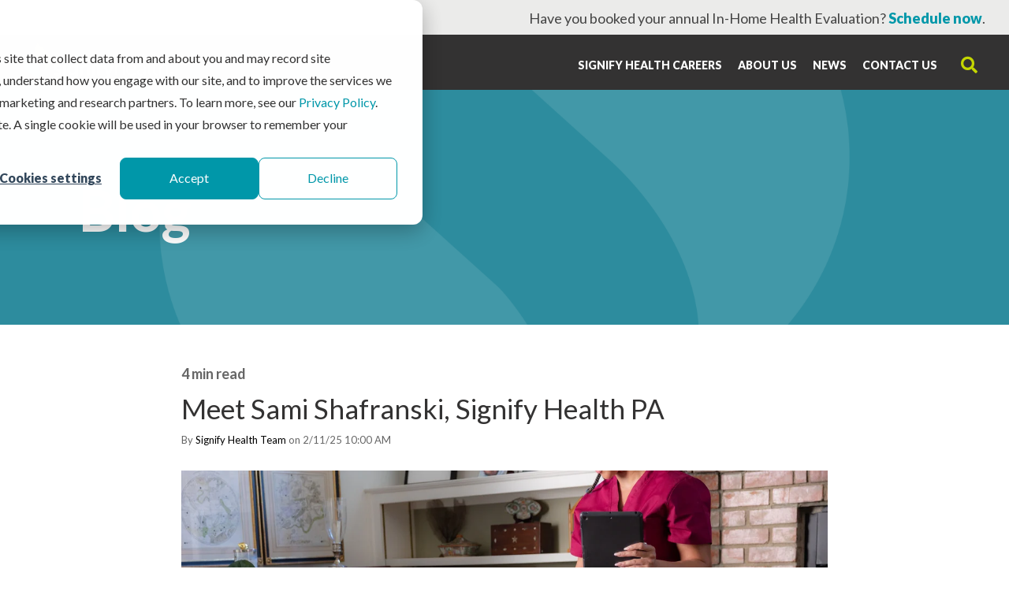

--- FILE ---
content_type: text/html; charset=UTF-8
request_url: https://www.signifyhealth.com/blog/tag/values
body_size: 16556
content:
<!doctype html><!--[if lt IE 7]> <html class="no-js lt-ie9 lt-ie8 lt-ie7" lang="en" > <![endif]--><!--[if IE 7]>    <html class="no-js lt-ie9 lt-ie8" lang="en" >        <![endif]--><!--[if IE 8]>    <html class="no-js lt-ie9" lang="en" >               <![endif]--><!--[if gt IE 8]><!--><html class="no-js" lang="en"><!--<![endif]--><head>
    <meta charset="utf-8">
    <meta http-equiv="X-UA-Compatible" content="IE=edge,chrome=1">
    <meta name="author" content="Signify Health">
    <meta name="description" content="Values | Your resource for information on health risk assessments, complex care management, and providing personalized care for those that need it most.">
    <meta name="generator" content="HubSpot">
    <title>Signify Health Blog | Values</title>
    <link rel="shortcut icon" href="https://www.signifyhealth.com/hubfs/Fav.png">
    
<meta name="viewport" content="width=device-width, initial-scale=1">

    
    <meta property="og:description" content="Values | Your resource for information on health risk assessments, complex care management, and providing personalized care for those that need it most.">
    <meta property="og:title" content="Signify Health Blog | Values">
    <meta name="twitter:description" content="Values | Your resource for information on health risk assessments, complex care management, and providing personalized care for those that need it most.">
    <meta name="twitter:title" content="Signify Health Blog | Values">

    

    
    <style>
a.cta_button{-moz-box-sizing:content-box !important;-webkit-box-sizing:content-box !important;box-sizing:content-box !important;vertical-align:middle}.hs-breadcrumb-menu{list-style-type:none;margin:0px 0px 0px 0px;padding:0px 0px 0px 0px}.hs-breadcrumb-menu-item{float:left;padding:10px 0px 10px 10px}.hs-breadcrumb-menu-divider:before{content:'›';padding-left:10px}.hs-featured-image-link{border:0}.hs-featured-image{float:right;margin:0 0 20px 20px;max-width:50%}@media (max-width: 568px){.hs-featured-image{float:none;margin:0;width:100%;max-width:100%}}.hs-screen-reader-text{clip:rect(1px, 1px, 1px, 1px);height:1px;overflow:hidden;position:absolute !important;width:1px}
</style>


<style>

  




  
</style>

<style>
  .cta-primary,
  .cta-secondary,
  .cta-tertiary,
  .cta-outline-white{
    text-decoration: none; 
    line-height: 1;
    display: inline-block;font-family: "Helvetica Neue", Helvetica, Arial, sans-serif;}
  
  
   /************************** 
   * PRIMARY CTA : USE -->  cta-primary
   * *****************************/
  
  .cta-primary,
  .hhs-header-menu .hs-menu-wrapper.hs-menu-flow-horizontal .mega-menu a.cta-primary{font-family: Lato; 
      font-family: Lato, sans-serif; font-style: normal; font-weight: 900; text-decoration: none; 
      color: #333232 !important; 
      font-size: 18px;letter-spacing: 1px;
   text-transform: normal;
   padding: 10px 20px !important;
   -webkit-border-radius: 5px;
   border-radius: 5px;background-color: transparent;
      border: 2px solid #C4D600;}
  
  .cta-primary:hover {
   color: #333232 !important;background-color: transparent;
      border: 2px solid #c4d600;}
  
  
  
  /************************** 
   * SECONDARY CTA : USE -->  cta-secondary
   * *****************************/
 
  .cta-secondary,
  .hhs-header-menu .hs-menu-wrapper.hs-menu-flow-horizontal .mega-menu a.cta-secondary{font-family: Lato; 
      font-family: Lato, sans-serif; font-style: normal; font-weight: normal; text-decoration: none; 
      color: #333232 !important; 
      font-size: 18px;letter-spacing: 1px;
   text-transform: normal;
   padding: 13px 18px !important;
   -webkit-border-radius: 5px;
   border-radius: 5px;background-color: #c4d600;}
  
  .cta-secondary:hover {
   color: #444444 !important;background-color: #ffffff;}
  
  
  
  /************************** 
   * TERTIARY CTA : USE -->  cta-tertiary
   * *****************************/
 
  .cta-tertiary,
  .hhs-header-menu .hs-menu-wrapper.hs-menu-flow-horizontal .mega-menu a.cta-tertiary{font-family: Lato; 
      font-family: Lato, sans-serif; font-style: normal; font-weight: 900; text-decoration: none; 
      color: #ffffff !important; 
      font-size: 18px;letter-spacing: 1px;
   text-transform: uppercase;
   padding: 20px 25px !important;
   -webkit-border-radius: 2px;
   border-radius: 2px;background-color: transparent;
      border: 2px solid #C4D600;}
  
  .cta-tertiary:hover {
   color: #444444 !important;background-color: transparent;
      border: 2px solid #C4D600;}
  
  
  /************************** 
   * WHITE OUTLINE BUTTON : USE -->  cta-outline-white
   * *****************************/
 
  .cta-outline-white {font-family: Lato; 
      font-family: Lato, sans-serif; font-style: normal; font-weight: 900; text-decoration: none; 
      color: #333232 !important; 
      font-size: 18px;letter-spacing: 1px;
   text-transform: normal;
   padding: 13px 18px !important;
   -webkit-border-radius: 5px;
   border-radius: 5px;background-color: #ffffff;}
  
  .cta-outline-white:hover {
   color: #FFFFFF !important;background-color: #c4d600;}
  
  
  
  
  /************************** 
   * FORM SUBMIT BUTTON : --> DEFAULT
   * *****************************/
  .hs-button.primary,
  .hhs-form-con .hs-button.primary {font-family: Lato; 
      font-family: Lato, sans-serif; font-style: normal; font-weight: 700; text-decoration: none; 
      color: #333232 !important; 
      font-size: 18px;letter-spacing: 1px;
   text-transform: normal;
   padding: 13px 24px;
   line-height: 13px;
   -webkit-border-radius: 5px;
   border-radius: 5px;
   border: none;
    -webkit-appearance: button;
   -webkit-transition: all 0.4s ease-in-out;
   -moz-transition: all 0.4s ease-in-out;
   -o-transition: all 0.4s ease-in-out;
   -ms-transition: all 0.4s ease-in-out;
   transition: all 0.4s ease-in-out;
   cursor: pointer;
   display: inline-block;
   margin: 0px;background-color: transparent;
      border: 2px solid #C4D600;}
  .hs-button.primary:hover,
  .hhs-form-con .hs-button.primary:hover {
   color: #333232 !important;background-color: transparent;
      border: 2px solid #c4d600;}
  
   
  
  /************************** 
   * FORM SUBMIT BUTTON : --> ALTERNATIVE
   * *****************************/
 
  .submit-alt .hs-button.primary {font-family: Roboto; 
      font-family: Roboto, sans-serif; font-style: normal; font-weight: 700; text-decoration: none; 
      color: #FFFFFF; 
      font-size: 13px;letter-spacing: 1px;
   text-transform: uppercase;
   padding: 20px 25px;
   line-height: 20px;
   -webkit-border-radius: 2px;
   border-radius: 2px;
   border: none;
   margin: 0px;background-color: transparent;
      border: 2px solid #FFFFFF;-webkit-box-shadow: none;
     box-shadow: none;}
  
  .submit-alt .hs-button.primary:hover {
   color: #ffffff !important;transform: scale(1.05);background-color: transparent;
      border: 2px solid #FFFFFF;}
  .hs-button.primary:focus { outline: none;}
  
   
  
  /************************** 
   * TYPOGRAPHY
   * *****************************/h1 {font-family: Lato; 
     font-family: Lato, sans-serif; font-style: normal; font-weight: 700; text-decoration: none; 
     color: #333232; 
     font-size: 72px;text-transform: none;
   letter-spacing: 0px;
   line-height: 1em;
  }
  h2 {font-family: Lato; 
     font-family: Lato, sans-serif; font-style: normal; font-weight: normal; text-decoration: none; 
     color: #333232; 
     font-size: 45px;text-transform: none;
   letter-spacing: 0px;
   line-height: 1.2em;
  }
  h3 {font-family: Lato; 
     font-family: Lato, sans-serif; font-style: normal; font-weight: normal; text-decoration: none; 
     color: #333232; 
     font-size: 36px;text-transform: none;
   letter-spacing: 0px;
   line-height: 1.2em;
  }
  h4 {font-family: Lato; 
     font-family: Lato, sans-serif; font-style: normal; font-weight: 700; text-decoration: none; 
     color: #333232; 
     font-size: 32px;text-transform: none;
   letter-spacing: 0px;
   line-height: 1.2em;
  }
  h5 {font-family: Lato; 
     font-family: Lato, sans-serif; font-style: normal; font-weight: 700; text-decoration: none; 
     color: #333232; 
     font-size: 24px;text-transform: none;
   letter-spacing: 0px;
   line-height: 1.5em;
  }
  h6 {font-family: Lato; 
     font-family: Lato, sans-serif; font-style: normal; font-weight: 900; text-decoration: none; 
     color: #333232; 
     font-size: 16px;text-transform: none;
   letter-spacing: 1px;
   line-height: 1.2em;
  }
  body, p {font-family: Lato; 
     font-family: Lato, sans-serif; font-style: normal; font-weight: normal; text-decoration: none; 
     color: #444444; 
     font-size: 18px;text-transform: none;
   letter-spacing: 0px;
   line-height: 1.4em;
  }
  p {margin-bottom: 10px}
  
  blockquote, 
  blockquote p {font-family: Lato; 
     font-weight: normal; text-decoration: none; font-family: Lato, sans-serif; font-style: normal; 
     color: #333232; 
     font-size: 23px;text-transform: none;
   letter-spacing: 0px;
   line-height: 1.44em;
  }
  li {font-family: Lato; 
     font-family: Lato, sans-serif; font-style: normal; font-weight: normal; text-decoration: none; 
     color: #333232; 
     font-size: 18px;text-transform: none;
   letter-spacing: 0px;
   line-height: 1.44em;
   margin-bottom: 10px
  }
  label {font-family: Lato; 
     font-family: Lato, sans-serif; font-style: normal; font-weight: normal; text-decoration: none; 
     color: #333232; 
     font-size: 20px;text-transform: none;
   letter-spacing: 1px;
   line-height: 1.8em;
  }
  .hs-field-desc {font-family: Lato; 
     font-family: Lato, sans-serif; font-style: normal; font-weight: normal; text-decoration: none; 
     color: #999999; 
     font-size: 18px;text-transform: none;
   letter-spacing: 0px;
   line-height: 1.44em;
  }
  .legal-consent-container,
  .legal-consent-container p {font-family: Lato; 
     font-family: Lato, sans-serif; font-style: normal; font-weight: normal; text-decoration: none; 
     color: #999999; 
     font-size: 20px;text-transform: none;
   letter-spacing: 0px;
   line-height: 1.44em;
  }
  .hs-form-booleancheckbox label {font-family: Lato; 
     font-family: Lato, sans-serif; font-style: normal; font-weight: normal; text-decoration: none; 
     color: #444444; 
     font-size: 20px;text-transform: none;
   letter-spacing: 0px;
   line-height: 1.3em !important;
  }
  body input[type="text"],
  body input[type="password"], 
  body input[type="datetime"], 
  body input[type="datetime-local"], 
  body input[type="date"], 
  body input[type="month"], 
  body input[type="time"], 
  body input[type="week"], 
  body input[type="number"], 
  body input[type="email"], 
  body input[type="url"], 
  body input[type="search"], 
  body input[type="tel"], 
  body input[type="color"],
  body input[type="file"],
  body textarea,
  body select  {font-family: Lato; 
     font-family: Lato, sans-serif; font-style: normal; font-weight: normal; text-decoration: none; 
     color: #333232; 
     font-size: 16px;text-transform: none;
   letter-spacing: 0px;
   line-height: 1.8em !important;
  }
  
 
  
  /** HEADER AND FOOTER NAV FONT- FAMILY **/
  
  .hhs-hat-menu .hs-menu-wrapper.hs-menu-flow-horizontal>ul li a,
  .hhs-header-menu .hs-menu-wrapper.hs-menu-flow-horizontal>ul li a {font-family: Lato; 
      font-weight: 700; text-decoration: none; font-family: Lato, sans-serif; font-style: normal; 
      color: #FFFFFF; 
      font-size: 21px;}
  
  .hhs-foot-nav-col .hs-menu-wrapper.hs-menu-flow-horizontal > ul li a {font-family: Lato; 
      font-family: Lato, sans-serif; font-style: normal; font-weight: normal; text-decoration: none; 
      color: #0097a9; 
      font-size: 21px;}
  
  
  @media (max-width: 768px) {
    h1 {font-size: 40px;}
    h2 {font-size: 39px;}
    h3 {font-size: 31px;}
    h4 {font-size: 25px;}
    h5 {font-size: 20px;}
    body, p {font-size: 16px;}
    li {font-size: 16px;}
    label {font-size: 11px;}
  }
  
  @media (max-width: 575px) {
    h1 {font-size: 30px;}
    h2 {font-size: 25px;}
    h3 {font-size: 27px;}
    h4 {font-size: 23px;}
    h5 {font-size: 19px;}
    body, p {font-size: 16px;}
    li {font-size: 16px;}
    label {font-size: 11px;}
  }
  
  h1, h2, h3, h4, h5, p, li, span {
   text-rendering: optimizelegibility;
    margin-top: 0px;
  }
  
  /************************** 
   * UI ELEMENTS
   * *****************************/
  
  .hhs-divider {
    border-bottom: 2px solid #0097A9;
    width: 50px;
    margin: 0 0 15px 0 !important;
  }
  .fa,.fal,.fab,.fas,.far{
      color: #0097A9;
  }
  .hhs-icon-con svg {
    fill: #0097A9;
  }
  
  .hs-search-highlight,
  .blog-listing-wrapper .post-listing .post-item .post-body a,
  .blog-post-wrapper .post-body a, 
  a {
   color: #0097A9;
  }
  .hs-search-results__title:hover,
  .blog-listing-wrapper .post-listing .post-item .post-body a:hover,
  .blog-post-wrapper .post-body a:hover,
  a:hover,a:focus  {
   color: #0195ac;
  }
  
  .hhs-search-modal button {
   background-color:  #C4D600;
  }

  
  /************************** 
   * BLOG
   * *****************************/
  .blog-post-wrapper h1,
  .blog-listing-wrapper .post-listing .post-item h2 {
    font-size: 35px;
  }
  
  .blog-post-wrapper h1 a,
  .blog-listing-wrapper .post-listing .post-item h2 a {
    color: #333232;
  }
  
  .blog-post-wrapper h1 a:hover,
  .blog-listing-wrapper .post-listing .post-item h2 a:hover {
    color: #0097A9;
  }
  
  /* POST CONTENT */
  
  .blog-post-wrapper .post-body p {font-family: Lato; font-family: Lato, sans-serif; font-style: normal; font-weight: normal; text-decoration: none; 
      color: #333232; 
      font-size: 18px;letter-spacing: 0px;
   margin-bottom: 10px;
   line-height: 1.6em;
  }
  p.author-bio-short {
   color: #444444;
  }
  
  /* SIDE BAR */
  
  .hs-rss-module a.hs-rss-title {
    color: #333232;
  }
  .hs-rss-module a.hs-rss-title:hover {
   color: #0097A9;
  }
  
  .hhs-blog-sidebar .hs-rss-item {
    background-color: #f2f5f8;
  }
  
  .hhs-blog-sidebar .hs-rss-item .hs-rss-byline .hs-rss-date,
  .hhs-blog-sidebar .hs-rss-item .hs-rss-description p {
    color: #333232;
  }
  
  @media (max-width: 768px) {
    .blog-post-wrapper h1,
    .blog-listing-wrapper .post-listing .post-item h2 {
      font-size: 35px;
    }
    .blog-post-wrapper .post-body p {
      font-size: 16px;
    }
  }
  
  .hs_cos_wrapper_type_post_filter a,
  a.topic-link {font-family: Lato; 
     font-family: Lato, sans-serif; font-style: normal; font-weight: 900; text-decoration: none;letter-spacing: 1px;
    background-color: #0097A9;
    color: #FFFFFF;
    font-size: 10px;
    text-transform: none;
    
  }
  .hs_cos_wrapper_type_post_filter a:hover,
  a.topic-link:hover {
    background-color: #304964;
    color: #FFFFFF;
  }
  
  @media (max-width: 575px) {
    .blog-post-wrapper h1,
    .blog-listing-wrapper .post-listing .post-item h2 {
      font-size: 35px;
    }
    .blog-post-wrapper .post-body p {
      font-size: 16px;
    }
  }
  
</style>
<link rel="stylesheet" href="https://www.signifyhealth.com/hubfs/hub_generated/module_assets/1/83695275597/1742807935234/module_New_Page_Header_-_mega_menu.min.css">

<style>

	.alert-bar-local{
		background-color:rgba(144, 23, 73, 100%);
		padding:0 20px;
	}

	.alert-message a {
		text-decoration: underline;
	}

	.close-alert{
		align-self:center;
		justify-self: flex-end;
	}

	.alert-size{
		flex-basis:5%;
	}

	.alert-center{
		flex-basis:90%;
		display:flex;
		align-items:center;
		justify-content:center;
		font-family: 'Lato', sans-serif !important;
	}

	.alert-center p{
		margin:0 15px 0 0;
		padding:5px 0;
	}

	.alert-right{
		display:flex;
		justify-content:flex-end;
	}

	.icon{
		color:#FFFFFF;
		opacity: 100;
		font-size:20px;
		transition: all .2s ease-in-out
	}

	.icon:hover{
		transform: scale(1.2);
		cursor: pointer;
	}

	.header-utility-desktop {
		background: #ebebea;
		position:fixed;
		bottom:0px;
		width: 100%;
		text-align: center;
		padding: 20px;
	}
	.header-utility-desktop .page-content {
		display: flex;
		justify-content: flex-start;
		flex-direction: column;
	}
	.utility-text {
		font-weight:500;
	}
	.utility-text p {
		margin-bottom:0px;
	}
	.utility-text p a {
		display:inline-block;
	}
	.header.header-inner {
		height: auto !important;
	}
	.header-utility-mobile {
		text-align:center;
		padding-top:10px;
	}
	.feature-wrapper {
		margin-top: 0px;
	}
	.feature-content .cta-primary.color-c0d430,
	.feature-content .cta-primary.color-c0d430:visited {
		background: #c0d430 !important;
		color: #52504e !important;
		font-weight: 600 !important;
		border: none !important;
	}

	.feature-content .cta-primary.color-c0d430:hover,
	.feature-content .cta-primary.color-c0d430:focus {
		background: #52504e !important;
		color: #c0d430 !important;
		border: none !important;
	}


	.feature-content .cta-primary.color-921c49,
	.feature-content .cta-primary.color-921c49:visited {
		background: #921c49 !important;
		color: #fff !important;
		border: none !important;
		font-weight: 600 !important;
	}

	.feature-content .cta-primary.color-921c49:hover,
	.feature-content .cta-primary.color-921c49:focus {
		background: #fff !important;
		color: #921c49 !important;
		border: none !important;
	}


	.feature-content .cta-primary.color-0f98a9,
	.feature-content .cta-primary.color-0f98a9:visited {
		background: #0f98a9 !important;
		color: #fff !important;
		border: none !important;
		font-weight: 600 !important;
	}

	.feature-content .cta-primary.color-0f98a9:hover,
	.feature-content .cta-primary.color-0f98a9:focus {
		background: #fff !important;
		color: #0f98a9 !important;
		border: none !important;
	}


	.feature-content .cta-primary.color-ffffff,
	.feature-content .cta-primary.color-ffffff:visited {
		background: #fff !important;
		color: #0f98a9 !important;
		border: none !important;
		font-weight: 600 !important;
	}

	.feature-content .cta-primary.color-ffffff:hover,
	.feature-content .cta-primary.color-ffffff:focus {
		background: #0f98a9 !important;
		color: #fff !important;
		border: none !important;
	}


	.feature-content .cta-primary.color-ff7e00,
	.feature-content .cta-primary.color-ff7e00:visited {
		background: #ff7e00 !important;
		color: #fff !important;
		border: none !important;
		font-weight: 600 !important;
	}

	.feature-content .cta-primary.color-ff7e00:hover,
	.feature-content .cta-primary.color-ff7e00:focus {
		background: #fff !important;
		color: #ff7e00 !important;
		border: none !important;
	}


	.feature-content .cta-primary.color-ffba00,
	.feature-content .cta-primary.color-ffba00:visited {
		background: #ffba00 !important;
		color: #fff !important;
		border: none !important;
		font-weight: 600 !important;
	}

	.feature-content .cta-primary.color-ffba00:hover,
	.feature-content .cta-primary.color-ffba00:focus {
		background: #fff !important;
		color: #ffba00 !important;
		border: none !important;
	}

	/* utility bar cta style */

	.cta-primary.color-charcoal-cutie,
	.cta-primary.color-charcoal-cutie:visited {
		background: #fff !important;
		color: #444 !important;
		border: 3px solid #e88c40 !important;
		font-weight: 600 !important;
	}
	.cta-primary.color-charcoal-cutie:hover,
	.cta-primary.color-charcoal-cutie:focus {
		background: #e88c40 !important;
		color: #fff !important;
		border: 3px solid #e88c40 !important;
	}

	@media(min-width: 1200px) {
    .nav .hs-menu-wrapper.hs-menu-flow-horizontal > ul li.hs-menu-depth-1.hs-item-has-children > ul.hs-menu-children-wrapper,
    .nav .hs-menu-wrapper.hs-menu-flow-horizontal > ul li.hs-menu-depth-1.hs-item-has-children > ul.hs-menu-children-wrapper.open-menu-list {
      display: none !important;
    }
		.feature-wrapper {
			padding: 90px 0;
		}

		.feature-content {
			padding: 0 0 0 120px;
		}
	}

	/* Make the Feature shader a 50% opacity on mobile devices only, instead of 30% */

	/* homepage cta module tweak */
	@media (min-width: 768px) {
		.feature-callout {
			max-width: 700px !important;
		}
	}

	@media (min-width:1200px){
		.header-utility-desktop .page-content {
			display: flex;
			justify-content: flex-end;
			flex-direction: row;
		}
		.header-utility-desktop {
			display: block;
			background: #ebebea;
			text-align:right;
			padding:4px 0 1px 0;/*NEW NEW NEW*/
			width:100%;
			height:44px;/*NEW NEW NEW*/
			position:relative;
		}
		.header-utility-desktop .utility-text {
			color: #524F4C !important;
			float: right;
			margin-top:7px;
		}
		.header-utility-desktop .utility-cta {
			float: right;
		}
		.header-utility-desktop .cta_button {
			margin-left:20px;
			margin-top:-3px;
		}
		/* .header.header-inner {
		height: 140px !important;
	} 
		.feature-wrapper {
		margin-top: 68px;
	} */

	}

	@media (max-width:450px){
		.alert-bar-local{
			padding: 0 10px;
		}

		.alert-center p{
			margin:0 6px 0 0;
		}
	}
</style>


<style>

	.alert-bar-local{
		background-color:rgba(144, 23, 73, 100%);
		padding:0 20px;
	}

	.alert-message a {
		text-decoration: underline;
	}

	.close-alert{
		align-self:center;
		justify-self: flex-end;
	}

	.alert-size{
		flex-basis:5%;
	}

	.alert-center{
		flex-basis:90%;
		display:flex;
		align-items:center;
		justify-content:center;
		font-family: 'Lato', sans-serif !important;
	}

	.alert-center p{
		margin:0 15px 0 0;
		padding:5px 0;
	}

	.alert-right{
		display:flex;
		justify-content:flex-end;
	}

	.icon{
		color:#FFFFFF;
		opacity: 100;
		font-size:20px;
		transition: all .2s ease-in-out
	}

	.icon:hover{
		transform: scale(1.2);
		cursor: pointer;
	}

	.header-utility-desktop {
		background: #ebebea;
		position:fixed;
		bottom:0px;
		width: 100%;
		text-align: center;
		padding: 20px;
	}
	.header-utility-desktop .page-content {
		display: flex;
		justify-content: flex-start;
		flex-direction: column;
	}
	.utility-text {
		font-weight:500;
	}
	.utility-text p {
		margin-bottom:0px;
	}
	.utility-text p a {
		display:inline-block;
	}
	.header.header-inner {
		height: auto !important;
	}
	.header-utility-mobile {
		text-align:center;
		padding-top:10px;
	}
	.feature-wrapper {
		margin-top: 0px;
	}
	.feature-content .cta-primary.color-c0d430,
	.feature-content .cta-primary.color-c0d430:visited {
		background: #c0d430 !important;
		color: #52504e !important;
		font-weight: 600 !important;
		border: none !important;
	}

	.feature-content .cta-primary.color-c0d430:hover,
	.feature-content .cta-primary.color-c0d430:focus {
		background: #52504e !important;
		color: #c0d430 !important;
		border: none !important;
	}


	.feature-content .cta-primary.color-921c49,
	.feature-content .cta-primary.color-921c49:visited {
		background: #921c49 !important;
		color: #fff !important;
		border: none !important;
		font-weight: 600 !important;
	}

	.feature-content .cta-primary.color-921c49:hover,
	.feature-content .cta-primary.color-921c49:focus {
		background: #fff !important;
		color: #921c49 !important;
		border: none !important;
	}


	.feature-content .cta-primary.color-0f98a9,
	.feature-content .cta-primary.color-0f98a9:visited {
		background: #0f98a9 !important;
		color: #fff !important;
		border: none !important;
		font-weight: 600 !important;
	}

	.feature-content .cta-primary.color-0f98a9:hover,
	.feature-content .cta-primary.color-0f98a9:focus {
		background: #fff !important;
		color: #0f98a9 !important;
		border: none !important;
	}


	.feature-content .cta-primary.color-ffffff,
	.feature-content .cta-primary.color-ffffff:visited {
		background: #fff !important;
		color: #0f98a9 !important;
		border: none !important;
		font-weight: 600 !important;
	}

	.feature-content .cta-primary.color-ffffff:hover,
	.feature-content .cta-primary.color-ffffff:focus {
		background: #0f98a9 !important;
		color: #fff !important;
		border: none !important;
	}


	.feature-content .cta-primary.color-ff7e00,
	.feature-content .cta-primary.color-ff7e00:visited {
		background: #ff7e00 !important;
		color: #fff !important;
		border: none !important;
		font-weight: 600 !important;
	}

	.feature-content .cta-primary.color-ff7e00:hover,
	.feature-content .cta-primary.color-ff7e00:focus {
		background: #fff !important;
		color: #ff7e00 !important;
		border: none !important;
	}


	.feature-content .cta-primary.color-ffba00,
	.feature-content .cta-primary.color-ffba00:visited {
		background: #ffba00 !important;
		color: #fff !important;
		border: none !important;
		font-weight: 600 !important;
	}

	.feature-content .cta-primary.color-ffba00:hover,
	.feature-content .cta-primary.color-ffba00:focus {
		background: #fff !important;
		color: #ffba00 !important;
		border: none !important;
	}

	/* utility bar cta style */

	.cta-primary.color-charcoal-cutie,
	.cta-primary.color-charcoal-cutie:visited {
		background: #fff !important;
		color: #444 !important;
		border: 3px solid #e88c40 !important;
		font-weight: 600 !important;
	}
	.cta-primary.color-charcoal-cutie:hover,
	.cta-primary.color-charcoal-cutie:focus {
		background: #e88c40 !important;
		color: #fff !important;
		border: 3px solid #e88c40 !important;
	}

	@media(min-width: 1200px) {
		.feature-wrapper {
			padding: 90px 0;
		}

		.feature-content {
			padding: 0 0 0 120px;
		}
	}

	/* Make the Feature shader a 50% opacity on mobile devices only, instead of 30% */

	/* homepage cta module tweak */
	@media (min-width: 768px) {
		.feature-callout {
			max-width: 700px !important;
		}
	}

	@media (min-width:1200px){
		.header-utility-desktop .page-content {
			display: flex;
			justify-content: flex-end;
			flex-direction: row;
		}
		.header-utility-desktop {
			display: block;
			background: #ebebea;
			text-align:right;
			padding:4px 0 1px 0;/*NEW NEW NEW*/
			width:100%;
			height:44px;/*NEW NEW NEW*/
			position:relative;
		}
		.header-utility-desktop .utility-text {
			color: #524F4C !important;
			float: right;
			margin-top:7px;
		}
		.header-utility-desktop .utility-cta {
			float: right;
		}
		.header-utility-desktop .cta_button {
			margin-left:20px;
			margin-top:-3px;
		}
		/* .header.header-inner {
		height: 140px !important;
	} 
		.feature-wrapper {
		margin-top: 68px;
	} */

	}

	@media (max-width:450px){
		.alert-bar-local{
			padding: 0 10px;
		}

		.alert-center p{
			margin:0 6px 0 0;
		}
	}
</style>

<link rel="stylesheet" href="https://www.signifyhealth.com/hubfs/hub_generated/module_assets/1/29557323504/1742807847734/module_CLEAN_6-1_-_Hero_-_Banner.min.css">
<style>
  #hs_cos_wrapper_module_1593523948372117 .hhs-hero-mod {
    padding-top: 100px;
    padding-bottom:  100px;z-index: 1;background-repeat: no-repeat;
    background-size: cover;
    background-position: center center;}


  #hs_cos_wrapper_module_1593523948372117 .hhs-hero-mod .first-col {
    text-align:  left;
  }

  #hs_cos_wrapper_module_1593523948372117 .hhs-hero-mod .row {
    margin-top:  60px;
  }

  /** IF FULLSCREEN BACKGROUND IS ON **//*** HERO OVERLAY COLOR ***/
  #hs_cos_wrapper_module_1593523948372117 .hhs-hero-overlay {}

  /*** COLUMN 1 STYLE ***/
  #hs_cos_wrapper_module_1593523948372117 .hhs-hero-mod .first-col .hhs-col-inner {
    text-align:  left;}

  /*** COLUMN 2 STYLE ***/
  #hs_cos_wrapper_module_1593523948372117 .hhs-hero-mod .second-col .hhs-col-inner {
    text-align:  left;}

  #hs_cos_wrapper_module_1593523948372117 .first-col .hhs-rich-text h1, #hs_cos_wrapper_module_1593523948372117 .first-col .hhs-rich-text h2,#hs_cos_wrapper_module_1593523948372117 .first-col .hhs-rich-text h3, #hs_cos_wrapper_module_1593523948372117 .first-col .hhs-rich-text h4, #hs_cos_wrapper_module_1593523948372117 .first-col .hhs-rich-text h5, #hs_cos_wrapper_module_1593523948372117 .first-col .hhs-rich-text h6, #hs_cos_wrapper_module_1593523948372117 .first-col .hhs-rich-text p, #hs_cos_wrapper_module_1593523948372117 .first-col .hhs-rich-text span, #hs_cos_wrapper_module_1593523948372117 .first-col .hhs-rich-text label, #hs_cos_wrapper_module_1593523948372117 .first-col .hhs-rich-text li {
    color: #ffffff;
  }

  #hs_cos_wrapper_module_1593523948372117 .second-col .hhs-rich-text h1, #hs_cos_wrapper_module_1593523948372117 .second-col .hhs-rich-text h2,#hs_cos_wrapper_module_1593523948372117 .second-col .hhs-rich-text h3, #hs_cos_wrapper_module_1593523948372117 .second-col .hhs-rich-text h4, #hs_cos_wrapper_module_1593523948372117 .second-col .hhs-rich-text h5, #hs_cos_wrapper_module_1593523948372117 .second-col .hhs-rich-text h6, #hs_cos_wrapper_module_1593523948372117 .second-col .hhs-rich-text p, #hs_cos_wrapper_module_1593523948372117 .second-col .hhs-rich-text span, #hs_cos_wrapper_module_1593523948372117 .second-col .hhs-rich-text label, #hs_cos_wrapper_module_1593523948372117 .second-col .hhs-rich-text li {
    color: #ffffff;
  }
  #hs_cos_wrapper_module_1593523948372117 .first-col .hhs-form-con {margin-left: 0px;
    margin-right: auto;}

  #hs_cos_wrapper_module_1593523948372117 .second-col .hhs-form-con {margin-left: 0px;
    margin-right: auto;}

  #hs_cos_wrapper_module_1593523948372117 .first-col .hhs-form-con {
    max-width:  100%;
  }

  #hs_cos_wrapper_module_1593523948372117 .second-col .hhs-form-con {
    max-width:  100%;
  }

  /** VIDEO STYLE **//** TABLET CSS **/
  @media (max-width: 768px) {
    #hs_cos_wrapper_module_1593523948372117 .hhs-hero-mod {
      padding-top: 100px;
      padding-bottom: 100px;
    }
    /** IF FULLSCREEN BACKGROUND IS ON **/}

  /** MOBILE CSS **/
  @media (max-width: 575px) {
    #hs_cos_wrapper_module_1593523948372117 .hhs-hero-mod {
      padding-top: 50px;
      padding-bottom: 50px;
    }
    #hs_cos_wrapper_module_1593523948372117 .hhs-hero-mod .first-col {
      text-align:  left;
    }
    #hs_cos_wrapper_module_1593523948372117 .hhs-hero-mod .second-col {
      text-align:  left;
    }
    
  }
</style>
<link rel="stylesheet" href="https://www.signifyhealth.com/hubfs/hub_generated/module_assets/1/29557323454/1742807845697/module_CLEAN_6-1_-_Item_-_Spacer.min.css">

<style>
  
  #hs_cos_wrapper_module_1593698875655267 .hhs-spacer-mod {
   background-color: rgba(255, 255, 255, 0.0);
  }
  
  #hs_cos_wrapper_module_1593698875655267 .hhs-horz-spacer {
    height:50px;
  }
  
  #hs_cos_wrapper_module_1593698875655267 .hhs-horz-spacer.divider-line {
    margin:50px 0 50px; 
    border-bottom: 1px solid rgba(221, 221, 221, 1);
  }
  
   /** TABLET CSS **/
  @media (max-width: 768px) {
    #hs_cos_wrapper_module_1593698875655267 .hhs-horz-spacer {
    height:50px;
    }
    #hs_cos_wrapper_module_1593698875655267 .hhs-horz-spacer.divider-line {
      margin:50px 0 50px; 
    }
  }
  
  /** MOBILE CSS **/
  @media (max-width: 575px) {
    #hs_cos_wrapper_module_1593698875655267 .hhs-horz-spacer {
    height:50px;
    }
    #hs_cos_wrapper_module_1593698875655267 .hhs-horz-spacer.divider-line {
      margin:50px 0 50px; 
    }
  }
</style>


<style>
  
  #hs_cos_wrapper_module_15688282919021335 .hhs-spacer-mod {
   background-color: rgba(255, 255, 255, 0.0);
  }
  
  #hs_cos_wrapper_module_15688282919021335 .hhs-horz-spacer {
    height:50px;
  }
  
  #hs_cos_wrapper_module_15688282919021335 .hhs-horz-spacer.divider-line {
    margin:50px 0 50px; 
    border-bottom: 1px solid rgba(221, 221, 221, 1);
  }
  
   /** TABLET CSS **/
  @media (max-width: 768px) {
    #hs_cos_wrapper_module_15688282919021335 .hhs-horz-spacer {
    height:50px;
    }
    #hs_cos_wrapper_module_15688282919021335 .hhs-horz-spacer.divider-line {
      margin:50px 0 50px; 
    }
  }
  
  /** MOBILE CSS **/
  @media (max-width: 575px) {
    #hs_cos_wrapper_module_15688282919021335 .hhs-horz-spacer {
    height:50px;
    }
    #hs_cos_wrapper_module_15688282919021335 .hhs-horz-spacer.divider-line {
      margin:50px 0 50px; 
    }
  }
</style>


<style>
  
  #hs_cos_wrapper_module_15688283081991362 .hhs-spacer-mod {
   background-color: rgba(255, 255, 255, 0.0);
  }
  
  #hs_cos_wrapper_module_15688283081991362 .hhs-horz-spacer {
    height:50px;
  }
  
  #hs_cos_wrapper_module_15688283081991362 .hhs-horz-spacer.divider-line {
    margin:50px 0 50px; 
    border-bottom: 1px solid rgba(221, 221, 221, 1);
  }
  
   /** TABLET CSS **/
  @media (max-width: 768px) {
    #hs_cos_wrapper_module_15688283081991362 .hhs-horz-spacer {
    height:50px;
    }
    #hs_cos_wrapper_module_15688283081991362 .hhs-horz-spacer.divider-line {
      margin:50px 0 50px; 
    }
  }
  
  /** MOBILE CSS **/
  @media (max-width: 575px) {
    #hs_cos_wrapper_module_15688283081991362 .hhs-horz-spacer {
    height:50px;
    }
    #hs_cos_wrapper_module_15688283081991362 .hhs-horz-spacer.divider-line {
      margin:50px 0 50px; 
    }
  }
</style>


<style>
  
  #hs_cos_wrapper_module_15688282396081284 .hhs-spacer-mod {
   background-color: rgba(255, 255, 255, 0.0);
  }
  
  #hs_cos_wrapper_module_15688282396081284 .hhs-horz-spacer {
    height:50px;
  }
  
  #hs_cos_wrapper_module_15688282396081284 .hhs-horz-spacer.divider-line {
    margin:50px 0 50px; 
    border-bottom: 1px solid rgba(221, 221, 221, 1);
  }
  
   /** TABLET CSS **/
  @media (max-width: 768px) {
    #hs_cos_wrapper_module_15688282396081284 .hhs-horz-spacer {
    height:50px;
    }
    #hs_cos_wrapper_module_15688282396081284 .hhs-horz-spacer.divider-line {
      margin:50px 0 50px; 
    }
  }
  
  /** MOBILE CSS **/
  @media (max-width: 575px) {
    #hs_cos_wrapper_module_15688282396081284 .hhs-horz-spacer {
    height:50px;
    }
    #hs_cos_wrapper_module_15688282396081284 .hhs-horz-spacer.divider-line {
      margin:50px 0 50px; 
    }
  }
</style>

<link rel="stylesheet" href="https://www.signifyhealth.com/hubfs/hub_generated/module_assets/1/30018644146/1742807871441/module_Footer_-_Mojo.min.css">
<style>
  @font-face {
    font-family: "Roboto";
    font-weight: 400;
    font-style: normal;
    font-display: swap;
    src: url("/_hcms/googlefonts/Roboto/regular.woff2") format("woff2"), url("/_hcms/googlefonts/Roboto/regular.woff") format("woff");
  }
  @font-face {
    font-family: "Roboto";
    font-weight: 700;
    font-style: normal;
    font-display: swap;
    src: url("/_hcms/googlefonts/Roboto/700.woff2") format("woff2"), url("/_hcms/googlefonts/Roboto/700.woff") format("woff");
  }
  @font-face {
    font-family: "Roboto";
    font-weight: 700;
    font-style: normal;
    font-display: swap;
    src: url("/_hcms/googlefonts/Roboto/700.woff2") format("woff2"), url("/_hcms/googlefonts/Roboto/700.woff") format("woff");
  }
  @font-face {
    font-family: "Lato";
    font-weight: 900;
    font-style: normal;
    font-display: swap;
    src: url("/_hcms/googlefonts/Lato/900.woff2") format("woff2"), url("/_hcms/googlefonts/Lato/900.woff") format("woff");
  }
  @font-face {
    font-family: "Lato";
    font-weight: 700;
    font-style: normal;
    font-display: swap;
    src: url("/_hcms/googlefonts/Lato/700.woff2") format("woff2"), url("/_hcms/googlefonts/Lato/700.woff") format("woff");
  }
  @font-face {
    font-family: "Lato";
    font-weight: 400;
    font-style: normal;
    font-display: swap;
    src: url("/_hcms/googlefonts/Lato/regular.woff2") format("woff2"), url("/_hcms/googlefonts/Lato/regular.woff") format("woff");
  }
  @font-face {
    font-family: "Lato";
    font-weight: 700;
    font-style: normal;
    font-display: swap;
    src: url("/_hcms/googlefonts/Lato/700.woff2") format("woff2"), url("/_hcms/googlefonts/Lato/700.woff") format("woff");
  }
</style>

    

    

<link href="https://fonts.googleapis.com/css?family=Ubuntu" rel="stylesheet">
<!-- Start of HubSpot Embed Code -->
<script type="text/javascript" id="hs-script-loader" async defer src="//js.hs-scripts.com/2035607.js"></script>
<!-- End of HubSpot Embed Code -->

<!-- Start VWO Async SmartCode -->
<link rel="preconnect" href="https://dev.visualwebsiteoptimizer.com">
<script type="text/javascript" id="vwoCode">
window._vwo_code || (function() {
var account_id=819775,
version=2.1,
settings_tolerance=2000,
hide_element='body',
hide_element_style = 'opacity:0 !important;filter:alpha(opacity=0) !important;background:none !important;transition:none !important;',
/* DO NOT EDIT BELOW THIS LINE */
f=false,w=window,d=document,v=d.querySelector('#vwoCode'),cK='_vwo_'+account_id+'_settings',cc={};try{var c=JSON.parse(localStorage.getItem('_vwo_'+account_id+'_config'));cc=c&&typeof c==='object'?c:{}}catch(e){}var stT=cc.stT==='session'?w.sessionStorage:w.localStorage;code={use_existing_jquery:function(){return typeof use_existing_jquery!=='undefined'?use_existing_jquery:undefined},library_tolerance:function(){return typeof library_tolerance!=='undefined'?library_tolerance:undefined},settings_tolerance:function(){return cc.sT||settings_tolerance},hide_element_style:function(){return'{'+(cc.hES||hide_element_style)+'}'},hide_element:function(){if(performance.getEntriesByName('first-contentful-paint')[0]){return''}return typeof cc.hE==='string'?cc.hE:hide_element},getVersion:function(){return version},finish:function(e){if(!f){f=true;var t=d.getElementById('_vis_opt_path_hides');if(t)t.parentNode.removeChild(t);if(e)(new Image).src='https://dev.visualwebsiteoptimizer.com/ee.gif?a='+account_id+e}},finished:function(){return f},addScript:function(e){var t=d.createElement('script');t.type='text/javascript';if(e.src){t.src=e.src}else{t.text=e.text}d.getElementsByTagName('head')[0].appendChild(t)},load:function(e,t){var i=this.getSettings(),n=d.createElement('script'),r=this;t=t||{};if(i){n.textContent=i;d.getElementsByTagName('head')[0].appendChild(n);if(!w.VWO||VWO.caE){stT.removeItem(cK);r.load(e)}}else{var o=new XMLHttpRequest;o.open('GET',e,true);o.withCredentials=!t.dSC;o.responseType=t.responseType||'text';o.onload=function(){if(t.onloadCb){return t.onloadCb(o,e)}if(o.status===200||o.status===304){_vwo_code.addScript({text:o.responseText})}else{_vwo_code.finish('&e=loading_failure:'+e)}};o.onerror=function(){if(t.onerrorCb){return t.onerrorCb(e)}_vwo_code.finish('&e=loading_failure:'+e)};o.send()}},getSettings:function(){try{var e=stT.getItem(cK);if(!e){return}e=JSON.parse(e);if(Date.now()>e.e){stT.removeItem(cK);return}return e.s}catch(e){return}},init:function(){if(d.URL.indexOf('__vwo_disable__')>-1)return;var e=this.settings_tolerance();w._vwo_settings_timer=setTimeout(function(){_vwo_code.finish();stT.removeItem(cK)},e);var t;if(this.hide_element()!=='body'){t=d.createElement('style');var i=this.hide_element(),n=i?i+this.hide_element_style():'',r=d.getElementsByTagName('head')[0];t.setAttribute('id','_vis_opt_path_hides');v&&t.setAttribute('nonce',v.nonce);t.setAttribute('type','text/css');if(t.styleSheet)t.styleSheet.cssText=n;else t.appendChild(d.createTextNode(n));r.appendChild(t)}else{t=d.getElementsByTagName('head')[0];var n=d.createElement('div');n.style.cssText='z-index: 2147483647 !important;position: fixed !important;left: 0 !important;top: 0 !important;width: 100% !important;height: 100% !important;background: white !important;';n.setAttribute('id','_vis_opt_path_hides');n.classList.add('_vis_hide_layer');t.parentNode.insertBefore(n,t.nextSibling)}var o='https://dev.visualwebsiteoptimizer.com/j.php?a='+account_id+'&u='+encodeURIComponent(d.URL)+'&vn='+version;if(w.location.search.indexOf('_vwo_xhr')!==-1){this.addScript({src:o})}else{this.load(o+'&x=true')}}};w._vwo_code=code;code.init();})();
</script>
<!-- End VWO Async SmartCode -->

<!-- Hotjar Tracking Code for Signify Health -->
<script>
    (function(h,o,t,j,a,r){
        h.hj=h.hj||function(){(h.hj.q=h.hj.q||[]).push(arguments)};
        h._hjSettings={hjid:5128440,hjsv:6};
        a=o.getElementsByTagName('head')[0];
        r=o.createElement('script');r.async=1;
        r.src=t+h._hjSettings.hjid+j+h._hjSettings.hjsv;
        a.appendChild(r);
    })(window,document,'https://static.hotjar.com/c/hotjar-','.js?sv=');
</script>
<!-- Google GSC verification -->
<meta name="google-site-verification" content="u1DLHqrNvwzvhBGPh3cWqTpUYKkFC4-v8970xJZMIqg">
<meta property="og:url" content="https://www.signifyhealth.com/blog/tag/values">
<meta property="og:type" content="blog">
<meta name="twitter:card" content="summary">
<link rel="alternate" type="application/rss+xml" href="https://www.signifyhealth.com/blog/rss.xml">
<meta name="twitter:domain" content="www.signifyhealth.com">
<script src="//platform.linkedin.com/in.js" type="text/javascript">
    lang: en_US
</script>

<meta http-equiv="content-language" content="en">
<link rel="alternate" hreflang="en" href="https://www.signifyhealth.com/blog/tag/values">
<link rel="alternate" hreflang="es" href="https://www.signifyhealth.com/es/blog/tag/valores">
<link rel="stylesheet" href="//7052064.fs1.hubspotusercontent-na1.net/hubfs/7052064/hub_generated/template_assets/DEFAULT_ASSET/1767118704405/template_layout.min.css">


<link rel="stylesheet" href="https://www.signifyhealth.com/hubfs/hub_generated/template_assets/1/29552065440/1742701401375/template_clean-6-1-style.css">
<link rel="stylesheet" href="https://www.signifyhealth.com/hubfs/hub_generated/template_assets/1/29557323497/1742701380177/template_bootstrap-grid.min.css">


<link rel="canonical" href="https://www.signifyhealth.com/blog/tag/values">
    <link rel="stylesheet" href="https://use.fontawesome.com/releases/v5.8.1/css/all.css">
<link rel="stylesheet" href="https://cdnjs.cloudflare.com/ajax/libs/jquery-modal/0.9.1/jquery.modal.min.css">
<link rel="stylesheet" type="text/css" href="//cdn.jsdelivr.net/jquery.slick/1.6.0/slick.css">
<link rel="stylesheet" type="text/css" href="https://www.signifyhealth.com/hubfs/2020-mojo-dev/magnific.min.css">
    

</head>
<body class="   hs-content-id-72846772545 hs-blog-listing hs-blog-id-6142636485" style="">
    <div class="header-container-wrapper">
    <div class="header-container container-fluid">

<div class="row-fluid-wrapper row-depth-1 row-number-1 ">
<div class="row-fluid ">
<div class="span12 widget-span widget-type-custom_widget " style="" data-widget-type="custom_widget" data-x="0" data-w="12">
<div id="hs_cos_wrapper_module_1568761243186297" class="hs_cos_wrapper hs_cos_wrapper_widget hs_cos_wrapper_type_module" style="" data-hs-cos-general-type="widget" data-hs-cos-type="module">
  


</div>

</div><!--end widget-span -->
</div><!--end row-->
</div><!--end row-wrapper -->

<div class="row-fluid-wrapper row-depth-1 row-number-2 ">
<div class="row-fluid ">
<div class="span12 widget-span widget-type-custom_widget " style="" data-widget-type="custom_widget" data-x="0" data-w="12">
<div id="hs_cos_wrapper_module_1568761245571299" class="hs_cos_wrapper hs_cos_wrapper_widget hs_cos_wrapper_type_module" style="" data-hs-cos-general-type="widget" data-hs-cos-type="module"></div>

</div><!--end widget-span -->
</div><!--end row-->
</div><!--end row-wrapper -->

<div class="row-fluid-wrapper row-depth-1 row-number-3 ">
<div class="row-fluid ">
<div class="span12 widget-span widget-type-custom_widget " style="" data-widget-type="custom_widget" data-x="0" data-w="12">
<div id="hs_cos_wrapper_module_166376549504251" class="hs_cos_wrapper hs_cos_wrapper_widget hs_cos_wrapper_type_module" style="" data-hs-cos-general-type="widget" data-hs-cos-type="module"><section aria-label="Off Canvas Navigation" class="navbar-collapse">
	<button type="button" aria-label="Close Navigation" class="close-nav">
		<span class="sr-only">Close navigation</span>
		<span class="bar first"></span>
		<span class="bar last"></span>
	</button>
	<div class="nav">
		<span id="hs_cos_wrapper_module_166376549504251_" class="hs_cos_wrapper hs_cos_wrapper_widget hs_cos_wrapper_type_menu" style="" data-hs-cos-general-type="widget" data-hs-cos-type="menu"><div id="hs_menu_wrapper_module_166376549504251_" class="hs-menu-wrapper active-branch flyouts hs-menu-flow-horizontal" role="navigation" data-sitemap-name="default" data-menu-id="83697941281" aria-label="Navigation Menu">
 <ul role="menu">
  <li class="hs-menu-item hs-menu-depth-1" role="none"><a href="https://www.signifyhealth.com/careers" role="menuitem">Signify Health Careers</a></li>
  <li class="hs-menu-item hs-menu-depth-1" role="none"><a href="https://www.signifyhealth.com/about-us/our-story" role="menuitem">About Us</a></li>
  <li class="hs-menu-item hs-menu-depth-1" role="none"><a href="https://www.signifyhealth.com/news" role="menuitem">News</a></li>
  <li class="hs-menu-item hs-menu-depth-1" role="none"><a href="https://www.signifyhealth.com/contact-us" role="menuitem">Contact us</a></li>
 </ul>
</div></span>
	</div>
	<div class="mobi-search-wrapper">
		<form action="/search-results" _lpchecked="1">
			<label class="sr-only">Search</label>
			<input type="text" class="hs-search-field__input" name="term" autocomplete="off" aria-label="Search" placeholder="Search">
			<input type="hidden" name="type" value="SITE_PAGE">
			<input type="hidden" name="type" value="BLOG_POST">
			<input type="hidden" name="type" value="LISTING_PAGE">
			<button aria-label="Search Button" type="submit" class="search-button"><i class="fas fa-search" aria-hidden="true"></i></button>
		</form>
	</div>
</section>

<div class="header header-inner" role="banner" itemscope itemtype="http://schema.org/WPHeader">
	
	<div class="header-utility-desktop"> 
		<div class="page-content">
			<div class="utility-text">
				<div id="hs_cos_wrapper_module_166376549504251_" class="hs_cos_wrapper hs_cos_wrapper_widget hs_cos_wrapper_type_inline_rich_text" style="" data-hs-cos-general-type="widget" data-hs-cos-type="inline_rich_text" data-hs-cos-field="utility_bar_options.utility_text"><p>Have you booked your annual In-Home Health Evaluation? <strong><a target="_blank" data-stringify-link="https://schedule.signifyhealth.com/home" data-sk="tooltip_parent" href="https://schedule.signifyhealth.com/home" rel="noopener noreferrer" delay="150">Schedule now</a></strong>.</p></div>
			</div>
		</div>
	</div>
	
	<div class="header-mid-wrap">
		<div class="page-content">
			<div class="header-flex">
				<div class="header-logo">
					<a aria-label="Logo for Signify Health" title="Signify Health" class="logo" href="/?hsLang=en">
						<img src="https://www.signifyhealth.com/hubfs/2020-mojo-dev/White-Sig-logo.png" alt="Logo for Signify Health" title="Signify Health">
					</a>
				</div>
				<div class="header-nav">
					<nav role="navigation" itemscope itemtype="http://schema.org/SiteNavigationElement">
						<button type="button" class="navbar-toggle">
							<span class="sr-only">Toggle navigation</span>
							<span class="icon-bar first"></span>
							<span class="icon-bar middle"></span>
							<span class="icon-bar last"></span>
						</button>
					</nav>
					<div class="nav visible-lg visible-xl">
						<span id="hs_cos_wrapper_module_166376549504251_" class="hs_cos_wrapper hs_cos_wrapper_widget hs_cos_wrapper_type_menu" style="" data-hs-cos-general-type="widget" data-hs-cos-type="menu"><div id="hs_menu_wrapper_module_166376549504251_" class="hs-menu-wrapper active-branch flyouts hs-menu-flow-horizontal" role="navigation" data-sitemap-name="default" data-menu-id="83697941281" aria-label="Navigation Menu">
 <ul role="menu">
  <li class="hs-menu-item hs-menu-depth-1" role="none"><a href="https://www.signifyhealth.com/careers" role="menuitem">Signify Health Careers</a></li>
  <li class="hs-menu-item hs-menu-depth-1" role="none"><a href="https://www.signifyhealth.com/about-us/our-story" role="menuitem">About Us</a></li>
  <li class="hs-menu-item hs-menu-depth-1" role="none"><a href="https://www.signifyhealth.com/news" role="menuitem">News</a></li>
  <li class="hs-menu-item hs-menu-depth-1" role="none"><a href="https://www.signifyhealth.com/contact-us" role="menuitem">Contact us</a></li>
 </ul>
</div></span>
							<div class="mega-item mega-ind-fam mega-hide">
								<div class="one-col">
									<span id="hs_cos_wrapper_module_166376549504251_" class="hs_cos_wrapper hs_cos_wrapper_widget hs_cos_wrapper_type_simple_menu" style="" data-hs-cos-general-type="widget" data-hs-cos-type="simple_menu"><div id="hs_menu_wrapper_module_166376549504251_" class="hs-menu-wrapper active-branch flyouts hs-menu-flow-vertical" role="navigation" data-sitemap-name="" data-menu-id="" aria-label="Navigation Menu">
 <ul role="menu">
  <li class="hs-menu-item hs-menu-depth-1" role="none"><a href="https://www.signifyhealth.com/individuals-and-families/prepare-for-your-visit/annual-health-evaluation" role="menuitem" target="_self">Preparing For Your Visit</a></li>
  <li class="hs-menu-item hs-menu-depth-1" role="none"><a href="https://www.signifyhealth.com/individuals-and-families/what-we-do" role="menuitem" target="_self">What is an In-Home Health Evaluation?</a></li>
  <li class="hs-menu-item hs-menu-depth-1" role="none"><a href="https://schedule.signifyhealth.com/home?utm_source=SH&amp;utm_medium=DIRECT&amp;utm_campaign=WEB&amp;utm_id=MSS" role="menuitem" target="_self">Schedule a visit</a></li>
 </ul>
</div></span>
								</div>
							</div>
							<div class="mega-item mega-solutions mega-hide">
								<div>
									<span id="hs_cos_wrapper_module_166376549504251_" class="hs_cos_wrapper hs_cos_wrapper_widget hs_cos_wrapper_type_simple_menu" style="" data-hs-cos-general-type="widget" data-hs-cos-type="simple_menu"><div id="hs_menu_wrapper_module_166376549504251_" class="hs-menu-wrapper active-branch flyouts hs-menu-flow-vertical" role="navigation" data-sitemap-name="" data-menu-id="" aria-label="Navigation Menu">
 <ul role="menu">
  <li class="hs-menu-item hs-menu-depth-1" role="none"><a href="https://www.signifyhealth.com/in-home-health-evaluations" role="menuitem" target="_self">In-Home Health Evaluations</a></li>
  <li class="hs-menu-item hs-menu-depth-1" role="none"><a href="https://www.signifyhealth.com/diagnostic-and-preventive-services" role="menuitem" target="_self">Diagnostic and Preventive Services</a></li>
  <li class="hs-menu-item hs-menu-depth-1" role="none"><a href="https://cvsaco.com" role="menuitem" target="_self">CVS Accountable Care</a></li>
  <li class="hs-menu-item hs-menu-depth-1" role="none"><a href="https://www.signifyhealth.com/product-innovation" role="menuitem" target="_self">Product Innovation</a></li>
 </ul>
</div></span>
								</div>
								<div>
									<span id="hs_cos_wrapper_module_166376549504251_" class="hs_cos_wrapper hs_cos_wrapper_widget hs_cos_wrapper_type_simple_menu" style="" data-hs-cos-general-type="widget" data-hs-cos-type="simple_menu"><div id="hs_menu_wrapper_module_166376549504251_" class="hs-menu-wrapper active-branch flyouts hs-menu-flow-vertical" role="navigation" data-sitemap-name="" data-menu-id="" aria-label="Navigation Menu">
 <ul role="menu">
  <li class="hs-menu-item hs-menu-depth-1" role="none"><a href="javascript:void(0);" role="menuitem" target="_self">Who We Serve:</a></li>
  <li class="hs-menu-item hs-menu-depth-1" role="none"><a href="https://www.signifyhealth.com/for-health-plans" role="menuitem" target="_self">Health Plans</a></li>
  <li class="hs-menu-item hs-menu-depth-1" role="none"><a href="https://www.signifyhealth.com/for-hospitals-health-systems" role="menuitem" target="_self">Hospitals and Health Systems</a></li>
  <li class="hs-menu-item hs-menu-depth-1" role="none"><a href="https://www.signifyhealth.com/individuals-and-families/prepare-for-your-visit/video-visit" role="menuitem" target="_self">Individuals and Familes</a></li>
 </ul>
</div></span>
								</div>
							</div>
							<div class="mega-item mega-about mega-hide">
								<div class="one-col">
									<span id="hs_cos_wrapper_module_166376549504251_" class="hs_cos_wrapper hs_cos_wrapper_widget hs_cos_wrapper_type_simple_menu" style="" data-hs-cos-general-type="widget" data-hs-cos-type="simple_menu"><div id="hs_menu_wrapper_module_166376549504251_" class="hs-menu-wrapper active-branch flyouts hs-menu-flow-vertical" role="navigation" data-sitemap-name="" data-menu-id="" aria-label="Navigation Menu">
 <ul role="menu">
  <li class="hs-menu-item hs-menu-depth-1" role="none"><a href="https://www.signifyhealth.com/our-story" role="menuitem" target="_self">Our Story</a></li>
  <li class="hs-menu-item hs-menu-depth-1" role="none"><a href="https://www.signifyhealth.com/en/about-us-our-culture" role="menuitem" target="_self">Culture</a></li>
  <li class="hs-menu-item hs-menu-depth-1" role="none"><a href="https://www.signifyhealth.com/leadership" role="menuitem" target="_self">Leadership Team</a></li>
  <li class="hs-menu-item hs-menu-depth-1" role="none"><a href="https://www.signifyhealth.com/quality-and-sustainability" role="menuitem" target="_self">Quality and Sustainability</a></li>
 </ul>
</div></span>
								</div>
							</div>
							<div class="mega-item mega-insights mega-hide">
								<div class="one-col">
									<span id="hs_cos_wrapper_module_166376549504251_" class="hs_cos_wrapper hs_cos_wrapper_widget hs_cos_wrapper_type_simple_menu" style="" data-hs-cos-general-type="widget" data-hs-cos-type="simple_menu"><div id="hs_menu_wrapper_module_166376549504251_" class="hs-menu-wrapper active-branch flyouts hs-menu-flow-vertical" role="navigation" data-sitemap-name="" data-menu-id="" aria-label="Navigation Menu">
 <ul role="menu">
  <li class="hs-menu-item hs-menu-depth-1" role="none"><a href="https://www.signifyhealth.com/resources/blog" role="menuitem" target="_self">Blog</a></li>
  <li class="hs-menu-item hs-menu-depth-1" role="none"><a href="https://www.signifyhealth.com/events" role="menuitem" target="_self">Events</a></li>
  <li class="hs-menu-item hs-menu-depth-1" role="none"><a href="https://www.signifyhealth.com/news" role="menuitem" target="_self">News</a></li>
  <li class="hs-menu-item hs-menu-depth-1" role="none"><a href="https://www.signifyhealth.com/resource-center" role="menuitem" target="_self">Resources</a></li>
 </ul>
</div></span>
								</div>
							</div>
							<div class="mega-item mega-careers mega-hide">
								<div>
									<span id="hs_cos_wrapper_module_166376549504251_" class="hs_cos_wrapper hs_cos_wrapper_widget hs_cos_wrapper_type_simple_menu" style="" data-hs-cos-general-type="widget" data-hs-cos-type="simple_menu"><div id="hs_menu_wrapper_module_166376549504251_" class="hs-menu-wrapper active-branch flyouts hs-menu-flow-vertical" role="navigation" data-sitemap-name="" data-menu-id="" aria-label="Navigation Menu">
 <ul role="menu">
  <li class="hs-menu-item hs-menu-depth-1" role="none"><a href="https://www.signifyhealth.com/signify-health-careers" role="menuitem" target="_self">Signify Health Careers</a></li>
  <li class="hs-menu-item hs-menu-depth-1" role="none"><a href="https://www.signifyhealth.com/life-at-signify" role="menuitem" target="_self">Life at Signify</a></li>
  <li class="hs-menu-item hs-menu-depth-1" role="none"><a href="https://www.signifyhealth.com/join-our-team" role="menuitem" target="_self">Join our Team</a></li>
  <li class="hs-menu-item hs-menu-depth-1" role="none"><a href="https://www.signifyhealth.com/careers-search-jobs" role="menuitem" target="_self">Search Jobs</a></li>
  <li class="hs-menu-item hs-menu-depth-1" role="none"><a href="https://www.signifyhealth.com/ireland" role="menuitem" target="_self">Ireland Careers</a></li>
 </ul>
</div></span>
								</div>
								<div>
									<span id="hs_cos_wrapper_module_166376549504251_" class="hs_cos_wrapper hs_cos_wrapper_widget hs_cos_wrapper_type_simple_menu" style="" data-hs-cos-general-type="widget" data-hs-cos-type="simple_menu"><div id="hs_menu_wrapper_module_166376549504251_" class="hs-menu-wrapper active-branch flyouts hs-menu-flow-vertical" role="navigation" data-sitemap-name="" data-menu-id="" aria-label="Navigation Menu">
 <ul role="menu">
  <li class="hs-menu-item hs-menu-depth-1" role="none"><a href="javascript:void(0);" role="menuitem" target="_self">Career Paths</a></li>
  <li class="hs-menu-item hs-menu-depth-1" role="none"><a href="https://www.signifyhealth.com/careers-technology-jobs" role="menuitem" target="_self">Technology</a></li>
  <li class="hs-menu-item hs-menu-depth-1" role="none"><a href="https://www.signifyhealth.com/careers-corporate-jobs" role="menuitem" target="_self">Professional</a></li>
  <li class="hs-menu-item hs-menu-depth-1" role="none"><a href="https://www.signifyhealth.com/careers-call-center-jobs" role="menuitem" target="_self">Call Center</a></li>
  <li class="hs-menu-item hs-menu-depth-1" role="none"><a href="https://www.signifyhealth.com/careers-clinical-jobs" role="menuitem" target="_self">Clinical</a></li>
 </ul>
</div></span>
								</div>
							</div>
					</div>
					
					<div class="header-social visible-lg visible-xl">
						<ul>
							<li><a class="search-toggle" href="#" role="button" aria-label="Toggle the Site Search"><i class="fas fa-search"></i></a></li>
						</ul>
						<div class="search-wrapper">
							<form action="/search-results" _lpchecked="1">
								<label class="sr-only">Search</label>
								<input type="text" class="hs-search-field__input" name="term" autocomplete="off" aria-label="Search" placeholder="Search">
								<input type="hidden" name="type" value="SITE_PAGE">
								<input type="hidden" name="type" value="BLOG_POST">
								<input type="hidden" name="type" value="LISTING_PAGE">
								<button aria-label="Search Button" type="submit" class="search-button"><i class="fas fa-search" aria-hidden="true"></i></button>
							</form>
						</div>
					</div>
				</div>
			</div>
		</div>
	</div>

	


</div>

</div>

</div><!--end widget-span -->
</div><!--end row-->
</div><!--end row-wrapper -->

<div class="row-fluid-wrapper row-depth-1 row-number-4 ">
<div class="row-fluid ">
<div class="span12 widget-span widget-type-custom_widget " style="display: none !important;" data-widget-type="custom_widget" data-x="0" data-w="12">
<div id="hs_cos_wrapper_module_1643376505740111" class="hs_cos_wrapper hs_cos_wrapper_widget hs_cos_wrapper_type_module" style="" data-hs-cos-general-type="widget" data-hs-cos-type="module"><section aria-label="Off Canvas Navigation" class="navbar-collapse">
	<button type="button" aria-label="Close Navigation" class="close-nav">
		<span class="sr-only">Close navigation</span>
		<span class="bar first"></span>
		<span class="bar last"></span>
	</button>
	<div class="nav">
		<span id="hs_cos_wrapper_module_1643376505740111_" class="hs_cos_wrapper hs_cos_wrapper_widget hs_cos_wrapper_type_menu" style="" data-hs-cos-general-type="widget" data-hs-cos-type="menu"><div id="hs_menu_wrapper_module_1643376505740111_" class="hs-menu-wrapper active-branch flyouts hs-menu-flow-horizontal" role="navigation" data-sitemap-name="default" data-menu-id="40805581300" aria-label="Navigation Menu">
 <ul role="menu" class="active-branch">
  <li class="hs-menu-item hs-menu-depth-1 hs-item-has-children" role="none"><a href="javascript:;" aria-haspopup="true" aria-expanded="false" role="menuitem">Who We Serve</a>
   <ul role="menu" class="hs-menu-children-wrapper">
    <li class="hs-menu-item hs-menu-depth-2" role="none"><a href="https://www.signifyhealth.com/annualhealthvisit/videovisit" role="menuitem">Individuals &amp; Families</a></li>
    <li class="hs-menu-item hs-menu-depth-2" role="none"><a href="https://www.signifyhealth.com/cms-reporting" role="menuitem">CMS Reporting</a></li>
   </ul></li>
  <li class="hs-menu-item hs-menu-depth-1 hs-item-has-children" role="none"><a href="javascript:;" aria-haspopup="true" aria-expanded="false" role="menuitem">Solutions</a>
   <ul role="menu" class="hs-menu-children-wrapper">
    <li class="hs-menu-item hs-menu-depth-2" role="none"><a href="https://cvsaco.com" role="menuitem">CVS Accountable Care</a></li>
   </ul></li>
  <li class="hs-menu-item hs-menu-depth-1 hs-item-has-children" role="none"><a href="javascript:;" aria-haspopup="true" aria-expanded="false" role="menuitem">About Us</a>
   <ul role="menu" class="hs-menu-children-wrapper">
    <li class="hs-menu-item hs-menu-depth-2" role="none"><a href="https://www.signifyhealth.com/our-story" role="menuitem">Our Story</a></li>
    <li class="hs-menu-item hs-menu-depth-2" role="none"><a href="https://www.signifyhealth.com/en/about-us-our-culture" role="menuitem">Culture</a></li>
    <li class="hs-menu-item hs-menu-depth-2" role="none"><a href="https://www.signifyhealth.com/about-us/our-story" role="menuitem">Leadership Team</a></li>
   </ul></li>
  <li class="hs-menu-item hs-menu-depth-1 hs-item-has-children active-branch" role="none"><a href="javascript:;" aria-haspopup="true" aria-expanded="false" role="menuitem">Insights</a>
   <ul role="menu" class="hs-menu-children-wrapper active-branch">
    <li class="hs-menu-item hs-menu-depth-2 active active-branch" role="none"><a href="https://www.signifyhealth.com/blog" role="menuitem">Blog</a></li>
    <li class="hs-menu-item hs-menu-depth-2" role="none"><a href="https://www.signifyhealth.com/news" role="menuitem">News</a></li>
    <li class="hs-menu-item hs-menu-depth-2" role="none"><a href="https://www.signifyhealth.com/resource-center" role="menuitem">Resources</a></li>
   </ul></li>
  <li class="hs-menu-item hs-menu-depth-1 hs-item-has-children" role="none"><a href="javascript:;" aria-haspopup="true" aria-expanded="false" role="menuitem">Careers</a>
   <ul role="menu" class="hs-menu-children-wrapper">
    <li class="hs-menu-item hs-menu-depth-2 hs-item-has-children" role="none"><a href="https://www.signifyhealth.com/signify-health-careers" role="menuitem"><b>Signify Health Careers</b></a>
     <ul role="menu" class="hs-menu-children-wrapper">
      <li class="hs-menu-item hs-menu-depth-3" role="none"><a href="https://www.signifyhealth.com/life-at-signify" role="menuitem">Life at Signify</a></li>
      <li class="hs-menu-item hs-menu-depth-3" role="none"><a href="https://www.signifyhealth.com/join-our-team" role="menuitem">Join our Team</a></li>
     </ul></li>
    <li class="hs-menu-item hs-menu-depth-2 hs-item-has-children" role="none"><a href="javascript:;" role="menuitem"><b>Career Paths</b></a>
     <ul role="menu" class="hs-menu-children-wrapper">
      <li class="hs-menu-item hs-menu-depth-3" role="none"><a href="https://www.signifyhealth.com/careers-technology-jobs" role="menuitem">Technology</a></li>
      <li class="hs-menu-item hs-menu-depth-3" role="none"><a href="https://www.signifyhealth.com/careers-corporate-jobs" role="menuitem">Professional</a></li>
      <li class="hs-menu-item hs-menu-depth-3" role="none"><a href="https://www.signifyhealth.com/careers-call-center-jobs" role="menuitem">Call Center</a></li>
      <li class="hs-menu-item hs-menu-depth-3" role="none"><a href="https://www.signifyhealth.com/ireland" role="menuitem">Ireland R&amp;D Careers</a></li>
     </ul></li>
   </ul></li>
  <li class="hs-menu-item hs-menu-depth-1" role="none"><a href="https://www.signifyhealth.com/contact-us" role="menuitem">Contact Us</a></li>
 </ul>
</div></span>
	</div>
	<div class="mobi-search-wrapper">
		<form action="/search-results" _lpchecked="1">
			<label class="sr-only">Search</label>
			<input type="text" class="hs-search-field__input" name="term" autocomplete="off" aria-label="Search" placeholder="Search">
			<input type="hidden" name="type" value="SITE_PAGE">
			<input type="hidden" name="type" value="BLOG_POST">
			<input type="hidden" name="type" value="LISTING_PAGE">
			<button aria-label="Search Button" type="submit" class="search-button"><i class="fas fa-search" aria-hidden="true"></i></button>
		</form>
	</div>
	<!--   <div class="header-social">
<ul>
<li><a aria-label="Facebook" href="https://www.facebook.com/SignifyHealth/" target="_blank" rel="noopener"><i class="fab fa-facebook-f"></i></a></li>
<li><a aria-label="Twitter" href="https://twitter.com/signifyhealth" target="_blank" rel="noopener"><i class="fab fa-twitter"></i></a></li>
<li><a aria-label="linkedIn" href="https://www.linkedin.com/company/signifyhealth/" target="_blank" rel="noopener"><i class="fab fa-linkedin-in"></i></a></li>
</ul>
</div> -->
</section>

<div class="header header-inner" role="banner" itemscope itemtype="http://schema.org/WPHeader">
	
	<div class="header-utility-desktop"> 
		<div class="page-content">
			<div class="utility-text">
				<div id="hs_cos_wrapper_module_1643376505740111_" class="hs_cos_wrapper hs_cos_wrapper_widget hs_cos_wrapper_type_inline_rich_text" style="" data-hs-cos-general-type="widget" data-hs-cos-type="inline_rich_text" data-hs-cos-field="utility_bar_options.utility_text"><p>Have you booked your annual In-Home Health Evaluation? <a target="_blank" data-stringify-link="https://schedule.signifyhealth.com/home?utm_source=SH&amp;utm_medium=DIRECT&amp;utm_campaign=WEB&amp;utm_id=MSS" data-sk="tooltip_parent" href="https://schedule.signifyhealth.com/home?utm_source=SH&amp;utm_medium=DIRECT&amp;utm_campaign=WEB&amp;utm_id=MSS" rel="noopener noreferrer" delay="150">Schedule now</a>.&nbsp;</p></div>
			</div>
		</div>
	</div>
	
	<div class="header-mid-wrap">
		<div class="page-content">
			<div class="header-flex">
				<div class="header-logo">
					<a aria-label="Logo for " class="logo" href="/?hsLang=en">
						<img src="https://www.signifyhealth.com/hubfs/2020-mojo-dev/White-Sig-logo.png" alt="Logo for Signify Health" title="Signify Health">
					</a>
				</div>
				<div class="header-nav">
					<nav role="navigation" itemscope itemtype="http://schema.org/SiteNavigationElement">
						<button type="button" class="navbar-toggle">
							<span class="sr-only">Toggle navigation</span>
							<span class="icon-bar first"></span>
							<span class="icon-bar middle"></span>
							<span class="icon-bar last"></span>
						</button>
					</nav>
					<div class="nav visible-lg visible-xl">
						<span id="hs_cos_wrapper_module_1643376505740111_" class="hs_cos_wrapper hs_cos_wrapper_widget hs_cos_wrapper_type_menu" style="" data-hs-cos-general-type="widget" data-hs-cos-type="menu"><div id="hs_menu_wrapper_module_1643376505740111_" class="hs-menu-wrapper active-branch flyouts hs-menu-flow-horizontal" role="navigation" data-sitemap-name="default" data-menu-id="40805581300" aria-label="Navigation Menu">
 <ul role="menu" class="active-branch">
  <li class="hs-menu-item hs-menu-depth-1 hs-item-has-children" role="none"><a href="javascript:;" aria-haspopup="true" aria-expanded="false" role="menuitem">Who We Serve</a>
   <ul role="menu" class="hs-menu-children-wrapper">
    <li class="hs-menu-item hs-menu-depth-2" role="none"><a href="https://www.signifyhealth.com/annualhealthvisit/videovisit" role="menuitem">Individuals &amp; Families</a></li>
    <li class="hs-menu-item hs-menu-depth-2" role="none"><a href="https://www.signifyhealth.com/cms-reporting" role="menuitem">CMS Reporting</a></li>
   </ul></li>
  <li class="hs-menu-item hs-menu-depth-1 hs-item-has-children" role="none"><a href="javascript:;" aria-haspopup="true" aria-expanded="false" role="menuitem">Solutions</a>
   <ul role="menu" class="hs-menu-children-wrapper">
    <li class="hs-menu-item hs-menu-depth-2" role="none"><a href="https://cvsaco.com" role="menuitem">CVS Accountable Care</a></li>
   </ul></li>
  <li class="hs-menu-item hs-menu-depth-1 hs-item-has-children" role="none"><a href="javascript:;" aria-haspopup="true" aria-expanded="false" role="menuitem">About Us</a>
   <ul role="menu" class="hs-menu-children-wrapper">
    <li class="hs-menu-item hs-menu-depth-2" role="none"><a href="https://www.signifyhealth.com/our-story" role="menuitem">Our Story</a></li>
    <li class="hs-menu-item hs-menu-depth-2" role="none"><a href="https://www.signifyhealth.com/en/about-us-our-culture" role="menuitem">Culture</a></li>
    <li class="hs-menu-item hs-menu-depth-2" role="none"><a href="https://www.signifyhealth.com/about-us/our-story" role="menuitem">Leadership Team</a></li>
   </ul></li>
  <li class="hs-menu-item hs-menu-depth-1 hs-item-has-children active-branch" role="none"><a href="javascript:;" aria-haspopup="true" aria-expanded="false" role="menuitem">Insights</a>
   <ul role="menu" class="hs-menu-children-wrapper active-branch">
    <li class="hs-menu-item hs-menu-depth-2 active active-branch" role="none"><a href="https://www.signifyhealth.com/blog" role="menuitem">Blog</a></li>
    <li class="hs-menu-item hs-menu-depth-2" role="none"><a href="https://www.signifyhealth.com/news" role="menuitem">News</a></li>
    <li class="hs-menu-item hs-menu-depth-2" role="none"><a href="https://www.signifyhealth.com/resource-center" role="menuitem">Resources</a></li>
   </ul></li>
  <li class="hs-menu-item hs-menu-depth-1 hs-item-has-children" role="none"><a href="javascript:;" aria-haspopup="true" aria-expanded="false" role="menuitem">Careers</a>
   <ul role="menu" class="hs-menu-children-wrapper">
    <li class="hs-menu-item hs-menu-depth-2 hs-item-has-children" role="none"><a href="https://www.signifyhealth.com/signify-health-careers" role="menuitem"><b>Signify Health Careers</b></a>
     <ul role="menu" class="hs-menu-children-wrapper">
      <li class="hs-menu-item hs-menu-depth-3" role="none"><a href="https://www.signifyhealth.com/life-at-signify" role="menuitem">Life at Signify</a></li>
      <li class="hs-menu-item hs-menu-depth-3" role="none"><a href="https://www.signifyhealth.com/join-our-team" role="menuitem">Join our Team</a></li>
     </ul></li>
    <li class="hs-menu-item hs-menu-depth-2 hs-item-has-children" role="none"><a href="javascript:;" role="menuitem"><b>Career Paths</b></a>
     <ul role="menu" class="hs-menu-children-wrapper">
      <li class="hs-menu-item hs-menu-depth-3" role="none"><a href="https://www.signifyhealth.com/careers-technology-jobs" role="menuitem">Technology</a></li>
      <li class="hs-menu-item hs-menu-depth-3" role="none"><a href="https://www.signifyhealth.com/careers-corporate-jobs" role="menuitem">Professional</a></li>
      <li class="hs-menu-item hs-menu-depth-3" role="none"><a href="https://www.signifyhealth.com/careers-call-center-jobs" role="menuitem">Call Center</a></li>
      <li class="hs-menu-item hs-menu-depth-3" role="none"><a href="https://www.signifyhealth.com/ireland" role="menuitem">Ireland R&amp;D Careers</a></li>
     </ul></li>
   </ul></li>
  <li class="hs-menu-item hs-menu-depth-1" role="none"><a href="https://www.signifyhealth.com/contact-us" role="menuitem">Contact Us</a></li>
 </ul>
</div></span>
					</div>
					<div class="header-social visible-lg visible-xl">
						<ul>
							<!--            <li><a aria-label="Facebook" href="https://www.facebook.com/SignifyHealth/" target="_blank" rel="noopener"><i class="fab fa-facebook-f"></i></a></li>
<li><a aria-label="Twitter" href="https://twitter.com/signifyhealth" target="_blank" rel="noopener"><i class="fab fa-twitter"></i></a></li>
<li><a aria-label="linkedIn" href="https://www.linkedin.com/company/signifyhealth/" target="_blank" rel="noopener"><i class="fab fa-linkedin-in"></i></a></li> -->
							<li><a class="search-toggle" href="#" role="button" aria-label="Toggle the Site Search"><i class="fas fa-search"></i></a></li>
						</ul>
						<div class="search-wrapper">
							<form action="/search-results" _lpchecked="1">
								<label class="sr-only">Search</label>
								<input type="text" class="hs-search-field__input" name="term" autocomplete="off" aria-label="Search" placeholder="Search">
								<input type="hidden" name="type" value="SITE_PAGE">
								<input type="hidden" name="type" value="BLOG_POST">
								<input type="hidden" name="type" value="LISTING_PAGE">
								<button aria-label="Search Button" type="submit" class="search-button"><i class="fas fa-search" aria-hidden="true"></i></button>
							</form>
						</div>
					</div>
				</div>
			</div>
		</div>
	</div>

	


</div>

</div>

</div><!--end widget-span -->
</div><!--end row-->
</div><!--end row-wrapper -->

    </div><!--end header -->
</div><!--end header wrapper -->

<div class="body-container-wrapper">
    <div class="body-container container-fluid">

<div class="row-fluid-wrapper row-depth-1 row-number-1 ">
<div class="row-fluid ">
<div class="span12 widget-span widget-type-custom_widget " style="" data-widget-type="custom_widget" data-x="0" data-w="12">
<div id="hs_cos_wrapper_module_1593523948372117" class="hs_cos_wrapper hs_cos_wrapper_widget hs_cos_wrapper_type_module" style="" data-hs-cos-general-type="widget" data-hs-cos-type="module">




<div id="" class="hhs-hero-mod show-mobile show-tablet show-desktop  " style="background-image: url('https://www.signifyhealth.com/hubfs/SH2020_GenericHeroImage_V2R2.png');">
  
  <div class="container" style="">
    <div class="row">
      
      <div class="col-12 first-col">
        <div class="hhs-col-inner">
          
          <div class="hhs-rich-text">
            
            <h1>Blog</h1>
          </div>
          
          
          
        </div>

        

      </div>
      
    </div>
  </div>
  <span class="hhs-hero-overlay"></span>
  
  
  
</div>


</div>

</div><!--end widget-span -->
</div><!--end row-->
</div><!--end row-wrapper -->

<div class="row-fluid-wrapper row-depth-1 row-number-2 ">
<div class="row-fluid ">
<div role="main" class="interior-wrapper ha-waypoint">
  
<div class="span12 widget-span widget-type-cell " style="" data-widget-type="cell" data-x="0" data-w="12">

<div class="row-fluid-wrapper row-depth-1 row-number-3 ">
<div class="row-fluid ">
<div class="span12 widget-span widget-type-cell " style="" data-widget-type="cell" data-x="0" data-w="12">

<div class="row-fluid-wrapper row-depth-1 row-number-4 ">
<div class="row-fluid ">
<div class="span12 widget-span widget-type-cell page-center" style="" data-widget-type="cell" data-x="0" data-w="12">

<div class="row-fluid-wrapper row-depth-1 row-number-5 ">
<div class="row-fluid ">

</div><!--end row-->
</div><!--end row-wrapper -->

<div class="row-fluid-wrapper row-depth-1 row-number-6 ">
<div class="row-fluid ">

<div class="span12 widget-span widget-type-custom_widget " style="" data-widget-type="custom_widget" data-x="0" data-w="12">
<div id="hs_cos_wrapper_module_1593698875655267" class="hs_cos_wrapper hs_cos_wrapper_widget hs_cos_wrapper_type_module" style="" data-hs-cos-general-type="widget" data-hs-cos-type="module">

<div class="container hhs-spacer-mod" style="">
  <div class="row">
    <div class="col">
      
        <div class="hhs-horz-spacer"></div>
      
    </div>
  </div>
</div></div>

</div><!--end widget-span -->
         
</div><!--end row-->
</div><!--end row-wrapper -->

<div class="row-fluid-wrapper row-depth-1 row-number-7 ">
<div class="row-fluid ">

</div><!--end row-->
</div><!--end row-wrapper -->

<div class="row-fluid-wrapper row-depth-1 row-number-8 ">
<div class="row-fluid ">

</div><!--end row-->
</div><!--end row-wrapper -->

</div><!--end widget-span -->
</div><!--end row-->
</div><!--end row-wrapper -->

</div><!--end widget-span -->
</div><!--end row-->
</div><!--end row-wrapper -->

<div class="row-fluid-wrapper row-depth-1 row-number-9 ">
<div class="row-fluid ">
<div class="span12 widget-span widget-type-cell " style="" data-widget-type="cell" data-x="0" data-w="12">

<div class="row-fluid-wrapper row-depth-1 row-number-10 ">
<div class="row-fluid ">
<div class="span12 widget-span widget-type-cell blog-content" style="" data-widget-type="cell" data-x="0" data-w="12">

<div class="row-fluid-wrapper row-depth-1 row-number-11 ">
<div class="row-fluid ">

</div><!--end row-->
</div><!--end row-wrapper -->

<div class="row-fluid-wrapper row-depth-1 row-number-12 ">
<div class="row-fluid ">
<div class="span12 widget-span widget-type-cell page-center" style="" data-widget-type="cell" data-x="0" data-w="12">

<div class="row-fluid-wrapper row-depth-2 row-number-1 ">
<div class="row-fluid ">
<div class="span12 widget-span widget-type-blog_content " style="" data-widget-type="blog_content" data-x="0" data-w="12">
<div class="container-slim">
  <div class="row">
    <div class="col-12">
      <div class="blog-section">
          <div class="blog-listing-wrapper cell-wrapper">
              
              <div class="post-listing">
                  
                
                  
                    
                        <div class="post-item">
                          <p class="reading-minutes">
                             
                             
                             
                             
                             
                             4 min read
                             
                          </p>
                            
                              <h2><a href="https://www.signifyhealth.com/blog/close-to-home-samantha-sami-shafranski-signify-health-physician-assistant" role="link">Meet Sami Shafranski, Signify Health PA</a></h2>
                              <div class="post-header clearfix">
                                <p id="hubspot-author_data" class="hubspot-editable" data-hubspot-form-id="author_data" data-hubspot-name="Blog Author">
                                  
                                  By <a class="author-link" href="https://www.signifyhealth.com/blog/author/signify-health-team">Signify Health Team</a> on 
                                  
                                  2/11/25 10:00 AM 
                                </p>
                              </div>
                              
                              <div class="hs-featured-image-wrapper">
                                <a href="https://www.signifyhealth.com/blog/close-to-home-samantha-sami-shafranski-signify-health-physician-assistant" title="" class="hs-featured-image-link" role="link">
                                  <img src="https://www.signifyhealth.com/hubfs/Signify%20Health-415-1200x800-5b2df79.jpg" alt="" class="hs-featured-image">
                                </a>
                              </div>
                              
                              <div class="post-body clearfix">
                                <!--post summary-->

                                <p><span style="font-size: 18px;"><em><span style="color: #666666;">At Signify Health, a CVS Health® company, our mission is to build trusted relationships to make people healthier. Our national network of more than 12,000 clinicians works to help people gain a more comprehensive view of their health by conducting </span></em><a href="/in-home-health-evaluations?hsLang=en" style="color: #4a86e8;" rel="noopener" target="_blank"><em><span style="color: #007d8a;">In-Home Health Evaluations</span></em></a><em><span style="color: #666666;"> (IHEs). During an IHE, clinicians identify chronic conditions, close gaps in care, and address social determinants of health, making it possible for health plan members to get connected to the right care for their unique needs.&nbsp;</span></em></span></p>
                              </div>
                              
                              <h6 class="topic-list">Topics: 
                                
                                <a class="topic-link" href="https://www.signifyhealth.com/blog/topic/values">Values</a>
                                
                                <a class="topic-link" href="https://www.signifyhealth.com/blog/topic/clinician-stories">Clinician Stories</a>
                                
                                <a class="topic-link" href="https://www.signifyhealth.com/blog/topic/in-home-health">In-Home Health</a>
                                
                              </h6>
                              

                            
                        </div>
                    
                        <div class="post-item">
                          <p class="reading-minutes">
                             
                             
                             
                             
                             
                             4 min read
                             
                          </p>
                            
                              <h2><a href="https://www.signifyhealth.com/blog/signify-health-recognizes-hispanic-heritage-month-september-15-october-15" role="link">Signify Health recognizes Hispanic Heritage Month</a></h2>
                              <div class="post-header clearfix">
                                <p id="hubspot-author_data" class="hubspot-editable" data-hubspot-form-id="author_data" data-hubspot-name="Blog Author">
                                  
                                  By <a class="author-link" href="https://www.signifyhealth.com/blog/author/signify-health-team">Signify Health Team</a> on 
                                  
                                  10/14/24 10:00 AM 
                                </p>
                              </div>
                              
                              <div class="hs-featured-image-wrapper">
                                <a href="https://www.signifyhealth.com/blog/signify-health-recognizes-hispanic-heritage-month-september-15-october-15" title="" class="hs-featured-image-link" role="link">
                                  <img src="https://www.signifyhealth.com/hubfs/Signify%20Health%20Care%20Stills%202024-59%20(1).jpg" alt="" class="hs-featured-image">
                                </a>
                              </div>
                              
                              <div class="post-body clearfix">
                                <!--post summary-->

                                <p style="font-size: 18px;"><span style="color: #1d1c1d;">In 1968, President Lyndon Johnson introduced Hispanic Heritage Week. The week was later expanded by President Ronald Reagan in 1988 to encompass a 30-day period beginning September 15 and ending October 15. </span><span style="color: #000000;">The mid-month starting and ending dates align with many significant independence anniversaries in Latin American countries, including El Salvador, Guatemala, Costa Rica, Nicaragua, Honduras, Mexico and Chile.</span></p>
                              </div>
                              
                              <h6 class="topic-list">Topics: 
                                
                                <a class="topic-link" href="https://www.signifyhealth.com/blog/topic/values">Values</a>
                                
                                <a class="topic-link" href="https://www.signifyhealth.com/blog/topic/diversity-inclusion">Diversity &amp; Inclusion</a>
                                
                              </h6>
                              

                            
                        </div>
                    
                        <div class="post-item">
                          <p class="reading-minutes">
                             
                             
                             
                             
                             
                             2 min read
                             
                          </p>
                            
                              <h2><a href="https://www.signifyhealth.com/blog/a-second-act-leads-to-health-care" role="link">A second act leads to health care</a></h2>
                              <div class="post-header clearfix">
                                <p id="hubspot-author_data" class="hubspot-editable" data-hubspot-form-id="author_data" data-hubspot-name="Blog Author">
                                  
                                  By <a class="author-link" href="https://www.signifyhealth.com/blog/author/signify-health-team">Signify Health Team</a> on 
                                  
                                  1/12/24 10:01 AM 
                                </p>
                              </div>
                              
                              <div class="hs-featured-image-wrapper">
                                <a href="https://www.signifyhealth.com/blog/a-second-act-leads-to-health-care" title="" class="hs-featured-image-link" role="link">
                                  <img src="https://www.signifyhealth.com/hubfs/AdobeStock_621790884.jpeg" alt="" class="hs-featured-image">
                                </a>
                              </div>
                              
                              <div class="post-body clearfix">
                                <!--post summary-->

                                <p>Career dreams don’t always work out the we imagine. Luckily for our health plan members, Susan McGinnis’ second act brought her to nursing and to Signify Health. </p>
                              </div>
                              
                              <h6 class="topic-list">Topics: 
                                
                                <a class="topic-link" href="https://www.signifyhealth.com/blog/topic/values">Values</a>
                                
                                <a class="topic-link" href="https://www.signifyhealth.com/blog/topic/clinician-stories">Clinician Stories</a>
                                
                                <a class="topic-link" href="https://www.signifyhealth.com/blog/topic/in-home-health">In-Home Health</a>
                                
                                <a class="topic-link" href="https://www.signifyhealth.com/blog/topic/general">General</a>
                                
                              </h6>
                              

                            
                        </div>
                    
                        <div class="post-item">
                          <p class="reading-minutes">
                             
                             
                             
                             
                             
                             2 min read
                             
                          </p>
                            
                              <h2><a href="https://www.signifyhealth.com/blog/blazing-healthcares-tech-trail" role="link">Blazing healthcare’s tech trail</a></h2>
                              <div class="post-header clearfix">
                                <p id="hubspot-author_data" class="hubspot-editable" data-hubspot-form-id="author_data" data-hubspot-name="Blog Author">
                                  
                                  By <a class="author-link" href="https://www.signifyhealth.com/blog/author/josh-builder">Josh Builder</a> on 
                                  
                                  10/5/21 4:44 PM 
                                </p>
                              </div>
                              
                              <div class="hs-featured-image-wrapper">
                                <a href="https://www.signifyhealth.com/blog/blazing-healthcares-tech-trail" title="" class="hs-featured-image-link" role="link">
                                  <img src="https://www.signifyhealth.com/hubfs/Blog-blazing-healthcares-tech-trail.jpg" alt="" class="hs-featured-image">
                                </a>
                              </div>
                              
                              <div class="post-body clearfix">
                                <!--post summary-->

                                <p>As the healthcare industry continues its transformation from the costly pay-as-you-go, fee-for-service model to paying for those services that actually make you better, all eyes are on health technologists. The transformation to “value-based care” requires a seismic shift of all market forces happening simultaneously and requiring a new level of interoperability, connectivity, scalability and usability.&nbsp;</p>
                              </div>
                              
                              <h6 class="topic-list">Topics: 
                                
                                <a class="topic-link" href="https://www.signifyhealth.com/blog/topic/values">Values</a>
                                
                                <a class="topic-link" href="https://www.signifyhealth.com/blog/topic/culture">Culture</a>
                                
                                <a class="topic-link" href="https://www.signifyhealth.com/blog/topic/careers">Careers</a>
                                
                                <a class="topic-link" href="https://www.signifyhealth.com/blog/topic/innovation">Innovation</a>
                                
                              </h6>
                              

                            
                        </div>
                    
                  
              </div>
              
                <div class="blog-pagination" style="margin-bottom: 50px;">
                    <a class="all-posts-link cta-tertiary" href="https://www.signifyhealth.com/blog/all">All posts</a>
                </div>
            
          </div>
      </div>
      </div>
  </div>
</div></div>

</div><!--end row-->
</div><!--end row-wrapper -->

</div><!--end widget-span -->
</div><!--end row-->
</div><!--end row-wrapper -->

<div class="row-fluid-wrapper row-depth-1 row-number-1 ">
<div class="row-fluid ">
<div class="span12 widget-span widget-type-custom_widget " style="" data-widget-type="custom_widget" data-x="0" data-w="12">
<div id="hs_cos_wrapper_module_15688282919021335" class="hs_cos_wrapper hs_cos_wrapper_widget hs_cos_wrapper_type_module" style="" data-hs-cos-general-type="widget" data-hs-cos-type="module">

<div class="container hhs-spacer-mod" style="">
  <div class="row">
    <div class="col">
      
        <div class="hhs-horz-spacer"></div>
      
    </div>
  </div>
</div></div>

</div><!--end widget-span -->
</div><!--end row-->
</div><!--end row-wrapper -->

</div><!--end widget-span -->
</div><!--end row-->
</div><!--end row-wrapper -->

</div><!--end widget-span -->
</div><!--end row-->
</div><!--end row-wrapper -->

<div class="row-fluid-wrapper row-depth-1 row-number-2 ">
<div class="row-fluid ">
<div class="span12 widget-span widget-type-cell gray-bg" style="display:none;" data-widget-type="cell" data-x="0" data-w="12">

<div class="row-fluid-wrapper row-depth-1 row-number-3 ">
<div class="row-fluid ">
<div class="span12 widget-span widget-type-custom_widget " style="" data-widget-type="custom_widget" data-x="0" data-w="12">
<div id="hs_cos_wrapper_module_15688283081991362" class="hs_cos_wrapper hs_cos_wrapper_widget hs_cos_wrapper_type_module" style="" data-hs-cos-general-type="widget" data-hs-cos-type="module">

<div class="container hhs-spacer-mod" style="">
  <div class="row">
    <div class="col">
      
        <div class="hhs-horz-spacer"></div>
      
    </div>
  </div>
</div></div>

</div><!--end widget-span -->
</div><!--end row-->
</div><!--end row-wrapper -->

<div class="row-fluid-wrapper row-depth-1 row-number-4 ">
<div class="row-fluid ">
<div class="span12 widget-span widget-type-blog_comments hhs-blog-comments container-slim" style="" data-widget-type="blog_comments" data-x="0" data-w="12">
<div class="cell-wrapper layout-widget-wrapper">
<span id="hs_cos_wrapper_module_1494873009607477" class="hs_cos_wrapper hs_cos_wrapper_widget hs_cos_wrapper_type_blog_comments" style="" data-hs-cos-general-type="widget" data-hs-cos-type="blog_comments"></span></div><!--end layout-widget-wrapper -->
</div><!--end widget-span -->
</div><!--end row-->
</div><!--end row-wrapper -->

<div class="row-fluid-wrapper row-depth-1 row-number-5 ">
<div class="row-fluid ">
<div class="span12 widget-span widget-type-custom_widget " style="" data-widget-type="custom_widget" data-x="0" data-w="12">
<div id="hs_cos_wrapper_module_15688282396081284" class="hs_cos_wrapper hs_cos_wrapper_widget hs_cos_wrapper_type_module" style="" data-hs-cos-general-type="widget" data-hs-cos-type="module">

<div class="container hhs-spacer-mod" style="">
  <div class="row">
    <div class="col">
      
        <div class="hhs-horz-spacer"></div>
      
    </div>
  </div>
</div></div>

</div><!--end widget-span -->
</div><!--end row-->
</div><!--end row-wrapper -->

</div><!--end widget-span -->
</div><!--end row-->
</div><!--end row-wrapper -->

</div><!--end widget-span -->
 
</div>
</div><!--end row-->
</div><!--end row-wrapper -->

    </div><!--end body -->
</div><!--end body wrapper -->

<div class="footer-container-wrapper">
    <div class="footer-container container-fluid">

<div class="row-fluid-wrapper row-depth-1 row-number-1 ">
<div class="row-fluid ">
<div class="span12 widget-span widget-type-custom_widget " style="" data-widget-type="custom_widget" data-x="0" data-w="12">
<div id="hs_cos_wrapper_module_1591819940675173" class="hs_cos_wrapper hs_cos_wrapper_widget hs_cos_wrapper_type_module" style="" data-hs-cos-general-type="widget" data-hs-cos-type="module"><div class="footer fat-footer" role="contentinfo" itemscope itemtype="http://schema.org/WPFooter">
	<div class="page-content">
		<div class="footer-flex">
			<div class="footer-content">
        <p>
          <img src="https://www.signifyhealth.com/hubfs/Marketing%20/Logos/SH%20Footer%202022%20100px.png" alt="Signify Health Logo"> 
					<br>
          Our mission at Signify Health is to build trusted relationships to make people healthier.
				</p>
				<div class="footer-social">
					<ul>
<!-- 						<li><a aria-label="Twitter" href="https://twitter.com/signifyhealth" target="_blank" rel="noopener"><i class="fab fa-twitter"></i></a></li> -->
            <li><a aria-label="Twitter" href="https://twitter.com/signifyhealth" target="_blank" rel="noopener"><i class="fab fa-x-twitter"></i></a></li>
						<li><a aria-label="Facebook" href="https://www.facebook.com/SignifyHealth/" target="_blank" rel="noopener"><i class="fab fa-facebook-f"></i></a></li>
						<li><a aria-label="linkedIn" href="https://www.linkedin.com/company/signifyhealth/" target="_blank" rel="noopener"><i class="fab fa-linkedin-in"></i></a></li>
					</ul>
				</div>
			</div> 
			<div class="footer-right-fat">
				<div class="fat-footer-nav desktop">
					
					<div class="fat-footer-nav-wrapper">
						<div class="fat-footer-column-one">
							
							<span id="hs_cos_wrapper_module_1591819940675173_" class="hs_cos_wrapper hs_cos_wrapper_widget hs_cos_wrapper_type_simple_menu" style="" data-hs-cos-general-type="widget" data-hs-cos-type="simple_menu"><div id="hs_menu_wrapper_module_1591819940675173_" class="hs-menu-wrapper active-branch flyouts hs-menu-flow-horizontal" role="navigation" data-sitemap-name="" data-menu-id="" aria-label="Navigation Menu">
 <ul role="menu">
  <li class="hs-menu-item hs-menu-depth-1 hs-item-has-children" role="none"><a href="javascript:void(0);" aria-haspopup="true" aria-expanded="false" role="menuitem" target="_self">Solutions</a>
   <ul role="menu" class="hs-menu-children-wrapper">
    <li class="hs-menu-item hs-menu-depth-2" role="none"><a href="https://www.signifyhealth.com/in-home-health-evaluations" role="menuitem" target="_self">In-Home Health Evaluations</a></li>
    <li class="hs-menu-item hs-menu-depth-2" role="none"><a href="https://www.signifyhealth.com/diagnostic-and-preventive-services" role="menuitem" target="_self">Diagnostic &amp; Preventive Services</a></li>
    <li class="hs-menu-item hs-menu-depth-2" role="none"><a href="https://cvsaco.com" role="menuitem" target="_self">CVS Accountable Care</a></li>
   </ul></li>
  <li class="hs-menu-item hs-menu-depth-1 hs-item-has-children" role="none"><a href="javascript:void(0);" aria-haspopup="true" aria-expanded="false" role="menuitem" target="_self">Who We Serve</a>
   <ul role="menu" class="hs-menu-children-wrapper">
    <li class="hs-menu-item hs-menu-depth-2" role="none"><a href="https://www.signifyhealth.com/annualhealthvisit/videovisit" role="menuitem" target="_self">Individuals &amp; Families</a></li>
    <li class="hs-menu-item hs-menu-depth-2" role="none"><a href="https://www.signifyhealth.com/for-health-plans" role="menuitem" target="_self">Health Plans</a></li>
    <li class="hs-menu-item hs-menu-depth-2" role="none"><a href="https://www.signifyhealth.com/for-hospitals-health-systems" role="menuitem" target="_self">Hospitals, Health Systems <br>&amp; Clinicians</a></li>
    <li class="hs-menu-item hs-menu-depth-2" role="none"><a href="https://www.signifyhealth.com/cms-reporting" role="menuitem" target="_self">CMS Reporting</a></li>
   </ul></li>
 </ul>
</div></span>
							
						</div>
						<div class="fat-footer-column-two">
							
							<span id="hs_cos_wrapper_module_1591819940675173_" class="hs_cos_wrapper hs_cos_wrapper_widget hs_cos_wrapper_type_simple_menu" style="" data-hs-cos-general-type="widget" data-hs-cos-type="simple_menu"><div id="hs_menu_wrapper_module_1591819940675173_" class="hs-menu-wrapper active-branch flyouts hs-menu-flow-horizontal" role="navigation" data-sitemap-name="" data-menu-id="" aria-label="Navigation Menu">
 <ul role="menu">
  <li class="hs-menu-item hs-menu-depth-1" role="none"><a href="https://www.signifyhealth.com/partner-program" role="menuitem" target="_self">Partners</a></li>
 </ul>
</div></span>
							
							<span id="hs_cos_wrapper_module_1591819940675173_" class="hs_cos_wrapper hs_cos_wrapper_widget hs_cos_wrapper_type_simple_menu" style="" data-hs-cos-general-type="widget" data-hs-cos-type="simple_menu"><div id="hs_menu_wrapper_module_1591819940675173_" class="hs-menu-wrapper active-branch flyouts hs-menu-flow-horizontal" role="navigation" data-sitemap-name="" data-menu-id="" aria-label="Navigation Menu">
 <ul role="menu">
  <li class="hs-menu-item hs-menu-depth-1 hs-item-has-children" role="none"><a href="javascript:void(0);" aria-haspopup="true" aria-expanded="false" role="menuitem" target="_self">About Us</a>
   <ul role="menu" class="hs-menu-children-wrapper">
    <li class="hs-menu-item hs-menu-depth-2" role="none"><a href="https://www.signifyhealth.com/our-story" role="menuitem" target="_self">Our Story</a></li>
    <li class="hs-menu-item hs-menu-depth-2" role="none"><a href="https://www.signifyhealth.com/en/about-us-our-culture" role="menuitem" target="_self">Culture</a></li>
    <li class="hs-menu-item hs-menu-depth-2" role="none"><a href="https://www.signifyhealth.com/about-us/our-story" role="menuitem" target="_self">Leadership Team</a></li>
    <li class="hs-menu-item hs-menu-depth-2" role="none"><a href="https://www.signifyhealth.com/socialresponsibility" role="menuitem" target="_self">Social Responsibility</a></li>
   </ul></li>
 </ul>
</div></span>
							
						</div>
						<div class="fat-footer-column-three">
							
							<span id="hs_cos_wrapper_module_1591819940675173_" class="hs_cos_wrapper hs_cos_wrapper_widget hs_cos_wrapper_type_simple_menu" style="" data-hs-cos-general-type="widget" data-hs-cos-type="simple_menu"><div id="hs_menu_wrapper_module_1591819940675173_" class="hs-menu-wrapper active-branch flyouts hs-menu-flow-horizontal" role="navigation" data-sitemap-name="" data-menu-id="" aria-label="Navigation Menu">
 <ul role="menu">
  <li class="hs-menu-item hs-menu-depth-1 hs-item-has-children" role="none"><a href="javascript:void(0);" aria-haspopup="true" aria-expanded="false" role="menuitem" target="_self">Insights</a>
   <ul role="menu" class="hs-menu-children-wrapper">
    <li class="hs-menu-item hs-menu-depth-2" role="none"><a href="https://www.signifyhealth.com/blog" role="menuitem" target="_self">Blog</a></li>
    <li class="hs-menu-item hs-menu-depth-2" role="none"><a href="https://www.signifyhealth.com/news" role="menuitem" target="_self">News</a></li>
    <li class="hs-menu-item hs-menu-depth-2" role="none"><a href="https://www.signifyhealth.com/resource-center" role="menuitem" target="_self">Resources</a></li>
   </ul></li>
 </ul>
</div></span>
							
						</div>
						<div class="fat-footer-column-four">
							
							<span id="hs_cos_wrapper_module_1591819940675173_" class="hs_cos_wrapper hs_cos_wrapper_widget hs_cos_wrapper_type_simple_menu" style="" data-hs-cos-general-type="widget" data-hs-cos-type="simple_menu"><div id="hs_menu_wrapper_module_1591819940675173_" class="hs-menu-wrapper active-branch flyouts hs-menu-flow-horizontal" role="navigation" data-sitemap-name="" data-menu-id="" aria-label="Navigation Menu">
 <ul role="menu">
  <li class="hs-menu-item hs-menu-depth-1 hs-item-has-children" role="none"><a href="javascript:void(0);" aria-haspopup="true" aria-expanded="false" role="menuitem" target="_self">Careers</a>
   <ul role="menu" class="hs-menu-children-wrapper">
    <li class="hs-menu-item hs-menu-depth-2 hs-item-has-children" role="none"><a href="https://www.signifyhealth.com/signify-health-careers" role="menuitem" target="_self"><b>Signify Health Careers</b></a>
     <ul role="menu" class="hs-menu-children-wrapper">
      <li class="hs-menu-item hs-menu-depth-3" role="none"><a href="https://www.signifyhealth.com/life-at-signify" role="menuitem" target="_self">Life at Signify</a></li>
      <li class="hs-menu-item hs-menu-depth-3" role="none"><a href="https://www.signifyhealth.com/join-our-team" role="menuitem" target="_self">Join our Team</a></li>
      <li class="hs-menu-item hs-menu-depth-3" role="none"><a href="https://www.signifyhealth.com/careers-search-jobs" role="menuitem" target="_self">Search Jobs</a></li>
     </ul></li>
    <li class="hs-menu-item hs-menu-depth-2 hs-item-has-children" role="none"><a href="javascript:void(0);" role="menuitem" target="_self"><b>Career Paths</b></a>
     <ul role="menu" class="hs-menu-children-wrapper">
      <li class="hs-menu-item hs-menu-depth-3" role="none"><a href="https://www.signifyhealth.com/careers-technology-jobs" role="menuitem" target="_self">Technology</a></li>
      <li class="hs-menu-item hs-menu-depth-3" role="none"><a href="https://www.signifyhealth.com/careers-corporate-jobs" role="menuitem" target="_self">Professional</a></li>
      <li class="hs-menu-item hs-menu-depth-3" role="none"><a href="https://www.signifyhealth.com/careers-call-center-jobs" role="menuitem" target="_self">Call Center</a></li>
      <li class="hs-menu-item hs-menu-depth-3" role="none"><a href="https://www.signifyhealth.com/careers-clinical-jobs" role="menuitem" target="_self">Clinical</a></li>
      <li class="hs-menu-item hs-menu-depth-3" role="none"><a href="https://www.signifyhealth.com/ireland" role="menuitem" target="_self">Ireland R&amp;D Careers</a></li>
     </ul></li>
   </ul></li>
 </ul>
</div></span>
							     
						</div>
					</div>
				</div>
				<div class="fat-footer-nav mobile">
					<span id="hs_cos_wrapper_module_1591819940675173_" class="hs_cos_wrapper hs_cos_wrapper_widget hs_cos_wrapper_type_menu" style="" data-hs-cos-general-type="widget" data-hs-cos-type="menu"><div id="hs_menu_wrapper_module_1591819940675173_" class="hs-menu-wrapper active-branch flyouts hs-menu-flow-horizontal" role="navigation" data-sitemap-name="default" data-menu-id="40805581300" aria-label="Navigation Menu">
 <ul role="menu" class="active-branch">
  <li class="hs-menu-item hs-menu-depth-1 hs-item-has-children" role="none"><a href="javascript:;" aria-haspopup="true" aria-expanded="false" role="menuitem">Who We Serve</a>
   <ul role="menu" class="hs-menu-children-wrapper">
    <li class="hs-menu-item hs-menu-depth-2" role="none"><a href="https://www.signifyhealth.com/annualhealthvisit/videovisit" role="menuitem">Individuals &amp; Families</a></li>
    <li class="hs-menu-item hs-menu-depth-2" role="none"><a href="https://www.signifyhealth.com/cms-reporting" role="menuitem">CMS Reporting</a></li>
   </ul></li>
  <li class="hs-menu-item hs-menu-depth-1 hs-item-has-children" role="none"><a href="javascript:;" aria-haspopup="true" aria-expanded="false" role="menuitem">Solutions</a>
   <ul role="menu" class="hs-menu-children-wrapper">
    <li class="hs-menu-item hs-menu-depth-2" role="none"><a href="https://cvsaco.com" role="menuitem">CVS Accountable Care</a></li>
   </ul></li>
  <li class="hs-menu-item hs-menu-depth-1 hs-item-has-children" role="none"><a href="javascript:;" aria-haspopup="true" aria-expanded="false" role="menuitem">About Us</a>
   <ul role="menu" class="hs-menu-children-wrapper">
    <li class="hs-menu-item hs-menu-depth-2" role="none"><a href="https://www.signifyhealth.com/our-story" role="menuitem">Our Story</a></li>
    <li class="hs-menu-item hs-menu-depth-2" role="none"><a href="https://www.signifyhealth.com/en/about-us-our-culture" role="menuitem">Culture</a></li>
    <li class="hs-menu-item hs-menu-depth-2" role="none"><a href="https://www.signifyhealth.com/about-us/our-story" role="menuitem">Leadership Team</a></li>
   </ul></li>
  <li class="hs-menu-item hs-menu-depth-1 hs-item-has-children active-branch" role="none"><a href="javascript:;" aria-haspopup="true" aria-expanded="false" role="menuitem">Insights</a>
   <ul role="menu" class="hs-menu-children-wrapper active-branch">
    <li class="hs-menu-item hs-menu-depth-2 active active-branch" role="none"><a href="https://www.signifyhealth.com/blog" role="menuitem">Blog</a></li>
    <li class="hs-menu-item hs-menu-depth-2" role="none"><a href="https://www.signifyhealth.com/news" role="menuitem">News</a></li>
    <li class="hs-menu-item hs-menu-depth-2" role="none"><a href="https://www.signifyhealth.com/resource-center" role="menuitem">Resources</a></li>
   </ul></li>
  <li class="hs-menu-item hs-menu-depth-1 hs-item-has-children" role="none"><a href="javascript:;" aria-haspopup="true" aria-expanded="false" role="menuitem">Careers</a>
   <ul role="menu" class="hs-menu-children-wrapper">
    <li class="hs-menu-item hs-menu-depth-2 hs-item-has-children" role="none"><a href="https://www.signifyhealth.com/signify-health-careers" role="menuitem"><b>Signify Health Careers</b></a>
     <ul role="menu" class="hs-menu-children-wrapper">
      <li class="hs-menu-item hs-menu-depth-3" role="none"><a href="https://www.signifyhealth.com/life-at-signify" role="menuitem">Life at Signify</a></li>
      <li class="hs-menu-item hs-menu-depth-3" role="none"><a href="https://www.signifyhealth.com/join-our-team" role="menuitem">Join our Team</a></li>
     </ul></li>
    <li class="hs-menu-item hs-menu-depth-2 hs-item-has-children" role="none"><a href="javascript:;" role="menuitem"><b>Career Paths</b></a>
     <ul role="menu" class="hs-menu-children-wrapper">
      <li class="hs-menu-item hs-menu-depth-3" role="none"><a href="https://www.signifyhealth.com/careers-technology-jobs" role="menuitem">Technology</a></li>
      <li class="hs-menu-item hs-menu-depth-3" role="none"><a href="https://www.signifyhealth.com/careers-corporate-jobs" role="menuitem">Professional</a></li>
      <li class="hs-menu-item hs-menu-depth-3" role="none"><a href="https://www.signifyhealth.com/careers-call-center-jobs" role="menuitem">Call Center</a></li>
      <li class="hs-menu-item hs-menu-depth-3" role="none"><a href="https://www.signifyhealth.com/ireland" role="menuitem">Ireland R&amp;D Careers</a></li>
     </ul></li>
   </ul></li>
  <li class="hs-menu-item hs-menu-depth-1" role="none"><a href="https://www.signifyhealth.com/contact-us" role="menuitem">Contact Us</a></li>
 </ul>
</div></span>
				</div>
				<div class="footer-contact">
					<div class="footer-contact-left">
						<a href="https://www.signifyhealth.com/contact-us?hsLang=en">Contact Us</a>
					</div>
					<div class="footer-contact-right">
						<!--             <p><a href="mailto:info@signifyhealth.com">info@signifyhealth.com</a> <span><a href="tel:19727153800">972.715.3800</a></span></p> -->
						<address>
							4055 Valley View Ln, Ste 700, Dallas, TX
						</address>
					</div>
				</div>
<!-- 				<div class="fat-copyright">
					<p><a style="margin-right:50px;" href="https://www.signifyhealth.com/privacy-policy" aria-label="Privacy Policy">Privacy Policy</a>
						<span id="cookieSettings" onclick="(function(){var _hsp = window._hsp = window._hsp || [];_hsp.push(['showBanner']);})()">Cookie Preferences</span> 
					  <span><a style="margin-left:50px;" href="https://www.signifyhealth.com/sms-terms-conditions" aria-label="SMS Terms And Conditions">SMS Terms And Conditions</a></span></p>
					<p>&copy;2026 <a href="/">Signify Health, Inc.</a></p>
				</div> -->
				<div class="four-col-footer">
					<div>
						<p><a href="https://www.signifyhealth.com/privacy-policy?hsLang=en" aria-label="Privacy Policy">Privacy Policy</a></p>
					</div>
					<div>
						<p><span onclick="(function(){var _hsp = window._hsp = window._hsp || [];_hsp.push(['showBanner']);})()">Cookie Preferences</span></p>
					</div>
					<div>
						<p><a href="https://www.signifyhealth.com/terms-use?hsLang=en" aria-label="Terms of Use">Terms of Use</a></p>
					</div>
					<div>
						<p><a href="/?hsLang=en">©2026 Signify Health, Inc.</a></p>
					</div>
				</div>
			</div>
		</div>
	</div>
	<div class="clear"></div>
</div>

</div>

</div><!--end widget-span -->
</div><!--end row-->
</div><!--end row-wrapper -->

<div class="row-fluid-wrapper row-depth-1 row-number-2 ">
<div class="row-fluid ">
<div class="span12 widget-span widget-type-global_group " style="" data-widget-type="global_group" data-x="0" data-w="12">
<div class="" data-global-widget-path="generated_global_groups/29557323447.html"><div class="row-fluid-wrapper row-depth-1 row-number-1 ">
<div class="row-fluid ">
<div class="span12 widget-span widget-type-custom_widget " style="" data-widget-type="custom_widget" data-x="0" data-w="12">
<div id="hs_cos_wrapper_module_1542133680045554" class="hs_cos_wrapper hs_cos_wrapper_widget hs_cos_wrapper_type_module widget-type-space" style="" data-hs-cos-general-type="widget" data-hs-cos-type="module"><span class="hs-horizontal-spacer"></span></div>

</div><!--end widget-span -->
</div><!--end row-->
</div><!--end row-wrapper -->
</div>
</div><!--end widget-span -->
</div><!--end row-->
</div><!--end row-wrapper -->

    </div><!--end footer -->
</div><!--end footer wrapper -->

    <script src="/hs/hsstatic/jquery-libs/static-1.1/jquery/jquery-1.7.1.js"></script>
<script>hsjQuery = window['jQuery'];</script>
<!-- HubSpot performance collection script -->
<script defer src="/hs/hsstatic/content-cwv-embed/static-1.1293/embed.js"></script>
<script src="https://www.signifyhealth.com/hubfs/hub_generated/template_assets/1/29557330453/1742701511120/template_clean-6-1-theme.min.js"></script>
<script>
var hsVars = hsVars || {}; hsVars['language'] = 'en';
</script>

<script src="/hs/hsstatic/cos-i18n/static-1.53/bundles/project.js"></script>

    <script>
      var element = document.getElementById("hhs-main-nav");
      element.classList.add("hhs-alt-nav");
    </script>
  
<script src="https://www.signifyhealth.com/hubfs/hub_generated/module_assets/1/83695275597/1742807935234/module_New_Page_Header_-_mega_menu.min.js"></script>
<script src="/hs/hsstatic/keyboard-accessible-menu-flyouts/static-1.17/bundles/project.js"></script>
<script src="https://www.signifyhealth.com/hubfs/hub_generated/module_assets/1/64956294559/1742807905263/module_New_Page_Header_-_Custom_alert_bar_-_global.min.js"></script>

<script defer>
  
  
</script>


<!-- Start of HubSpot Analytics Code -->
<script type="text/javascript">
var _hsq = _hsq || [];
_hsq.push(["setContentType", "listing-page"]);
_hsq.push(["setCanonicalUrl", "https:\/\/www.signifyhealth.com\/blog\/tag\/values"]);
_hsq.push(["setPageId", "72846772545"]);
_hsq.push(["setContentMetadata", {
    "contentPageId": 72846772545,
    "legacyPageId": "72846772545",
    "contentFolderId": null,
    "contentGroupId": 6142636485,
    "abTestId": null,
    "languageVariantId": 72846772545,
    "languageCode": "en",
    
    
}]);
</script>

<script type="text/javascript" id="hs-script-loader" async defer src="/hs/scriptloader/2035607.js?businessUnitId=0"></script>
<!-- End of HubSpot Analytics Code -->


<script type="text/javascript">
var hsVars = {
    render_id: "1692fec6-93d1-4a28-a0d9-d76fa53f3025",
    ticks: 1767373183933,
    page_id: 72846772545,
    
    content_group_id: 6142636485,
    portal_id: 2035607,
    app_hs_base_url: "https://app.hubspot.com",
    cp_hs_base_url: "https://cp.hubspot.com",
    language: "en",
    analytics_page_type: "listing-page",
    scp_content_type: "",
    
    analytics_page_id: "72846772545",
    category_id: 7,
    folder_id: 0,
    is_hubspot_user: false
}
</script>


<script defer src="/hs/hsstatic/HubspotToolsMenu/static-1.432/js/index.js"></script>

<script async src="https://widget.spreaker.com/widgets.js"></script>

<script> 
$(document).ready(function () {
	$(".header-container-wrapper").attr("role","banner");
	$(".body-container-wrapper").attr("role","main");
	$(".footer-container-wrapper").attr("role","contentinfo");
});
</script>

<style>
  a[data-hs-anchor=true] {
  	position:relative;
    top: -200px;
  }
</style>


<div id="fb-root"></div>
  <script>(function(d, s, id) {
  var js, fjs = d.getElementsByTagName(s)[0];
  if (d.getElementById(id)) return;
  js = d.createElement(s); js.id = id;
  js.src = "//connect.facebook.net/en_GB/sdk.js#xfbml=1&version=v3.0";
  fjs.parentNode.insertBefore(js, fjs);
 }(document, 'script', 'facebook-jssdk'));</script> <script>!function(d,s,id){var js,fjs=d.getElementsByTagName(s)[0];if(!d.getElementById(id)){js=d.createElement(s);js.id=id;js.src="https://platform.twitter.com/widgets.js";fjs.parentNode.insertBefore(js,fjs);}}(document,"script","twitter-wjs");</script>
 


    <script type="text/javascript" src="https://www.signifyhealth.com/hubfs/2020-mojo-dev/magnific.min.js"></script>
<script type="text/javascript" src="//cdn.jsdelivr.net/jquery.slick/1.6.0/slick.min.js"></script>
<script src="https://cdnjs.cloudflare.com/ajax/libs/jquery-modal/0.9.1/jquery.modal.min.js"></script>
<script type="text/javascript" src="https://www.signifyhealth.com/hubfs/2020-mojo-dev/waypoints.min.js"></script>
<script type="text/javascript" src="https://www.signifyhealth.com/hubfs/hub_generated/template_assets/1/30025203316/1742701502957/template_scripts.min.js"></script>

<script>
(function($) {
    $.fn.changeElementType = function(newType) {
        var attrs = {};

        $.each(this[0].attributes, function(idx, attr) {
            attrs[attr.nodeName] = attr.nodeValue;
        });

        this.replaceWith(function() {
            return $("<" + newType + "/>", attrs).append($(this).contents());
        });
    }
})(jQuery);

$("h6").changeElementType("p");
$("h4").changeElementType("p class='blog-lister-post-title'");
</script>
    <!-- Generated by the HubSpot Template Builder - template version 1.03 -->

</body></html>

--- FILE ---
content_type: text/css
request_url: https://www.signifyhealth.com/hubfs/hub_generated/module_assets/1/83695275597/1742807935234/module_New_Page_Header_-_mega_menu.min.css
body_size: -583
content:
.mega-show{background:rgba(58,57,57,.9);display:flex;padding:10px 20px;position:absolute;top:70px;z-index:100}.mega-item ul{display:flex;flex-direction:column;width:100%}.mega-item.mega-careers div:nth-child(2) ul li:first-child a,.mega-item.mega-solutions div:nth-child(2) ul li:first-child a{color:#c4d600!important;cursor:default}.mega-item.mega-careers div:nth-child(2) ul li:first-child a:hover,.mega-item.mega-solutions div:nth-child(2) ul li:first-child a:hover{color:#c4d600!important}.mega-item ul li a{text-transform:inherit!important}.mega-hide{display:none}.mega-item div,.one-col{max-width:fit-content}.one-col ul li{width:100%!important}.mega-item.mega-about.mega-show{left:819px!important}.mega-item.mega-insights.mega-show{left:907px!important}.mega-item.mega-careers.mega-show{right:106px!important}

--- FILE ---
content_type: text/css
request_url: https://www.signifyhealth.com/hubfs/hub_generated/module_assets/1/29557323504/1742807847734/module_CLEAN_6-1_-_Hero_-_Banner.min.css
body_size: -535
content:
.hhs-hero-mod{position:relative;overflow:hidden}.hhs-hero-mod .row{z-index:3;position:relative}.hhs-hero-overlay{width:100%;height:100%;z-index:1}.hhs-hero-overlay,.hhs-video-player{position:absolute;top:0;left:0;right:0;bottom:0}.hhs-video-player{display:block;overflow:hidden;z-index:0}.hhs-hero-mod video{min-width:100%;min-height:100%;width:auto;height:auto;top:50%;max-width:none}.hhs-hero-mod video,.hhs-scroll-down{position:absolute;left:50%;transform:translate(-50%,-50%)}.hhs-scroll-down{bottom:2%;width:30px;height:50px;border:2px solid #fff;border-radius:50px;opacity:.4;z-index:1}.hhs-scroll-down:before{content:"";position:absolute;top:8px;left:50%;transform:translate(-50%);width:2px;height:10px;background-color:#fff;animation:scrollDown 2s infinite}@media (max-width:768px){.hhs-form-con{margin-bottom:25px!important}}@media (max-width:575px){.hhs-hero-mod .cta_button{margin-bottom:10px}}

--- FILE ---
content_type: text/css
request_url: https://www.signifyhealth.com/hubfs/hub_generated/module_assets/1/30018644146/1742807871441/module_Footer_-_Mojo.min.css
body_size: -236
content:
@import url("https://use.fontawesome.com/releases/v6.4.2/css/all.css");.four-col-footer{display:flex;flex-direction:column}.four-col-footer div{width:100%}.four-col-footer div p{color:#fff;font-size:16px}.four-col-footer div p a,.four-col-footer div p span{color:#fff}.four-col-footer div p a:hover,.four-col-footer div p span:hover{color:#c4d600;cursor:pointer}@media (min-width:768px){.four-col-footer{flex-direction:row}.four-col-footer div:first-child{width:20%}.four-col-footer div:nth-child(2){width:26%}.four-col-footer div:nth-child(3){width:30%}.four-col-footer div:nth-child(4){text-align:right;width:auto}}#cookieSettings:hover{cursor:pointer}.fat-footer-nav.desktop{display:none}.fat-footer-nav.mobile{display:block}@media (min-width:768px){.fat-footer .hs-menu-wrapper.hs-menu-flow-horizontal>ul{flex:1 1 0!important;flex-wrap:wrap!important}.fat-footer-nav.desktop{display:block!important}.fat-footer-nav.mobile{display:none!important}.fat-footer .fat-footer-nav-wrapper{display:flex;flex-flow:row nowrap;justify-content:space-between;text-align:left}.fat-footer .fat-footer-column-one{padding:0 20px 0 0;text-align:left;width:34%}.fat-footer .fat-footer-column-four,.fat-footer .fat-footer-column-three,.fat-footer .fat-footer-column-two{padding:0 20px 0 0;text-align:left;width:22%}.fat-footer .fat-footer-column-four .hs-menu-wrapper.hs-menu-flow-horizontal>ul li.hs-menu-depth-1,.fat-footer .fat-footer-column-one .hs-menu-wrapper.hs-menu-flow-horizontal>ul li.hs-menu-depth-1,.fat-footer .fat-footer-column-three .hs-menu-wrapper.hs-menu-flow-horizontal>ul li.hs-menu-depth-1,.fat-footer .fat-footer-column-two .hs-menu-wrapper.hs-menu-flow-horizontal>ul li.hs-menu-depth-1{text-align:left}.fat-footer .fat-footer-column-four .hs-menu-wrapper.hs-menu-flow-horizontal>ul,.fat-footer .fat-footer-column-one .hs-menu-wrapper.hs-menu-flow-horizontal>ul,.fat-footer .fat-footer-column-three .hs-menu-wrapper.hs-menu-flow-horizontal>ul,.fat-footer .fat-footer-column-two .hs-menu-wrapper.hs-menu-flow-horizontal>ul{display:flex;flex-flow:row nowrap;justify-content:flex-start;padding-bottom:20px;text-align:left}}

--- FILE ---
content_type: text/css
request_url: https://www.signifyhealth.com/hubfs/hub_generated/template_assets/1/29552065440/1742701401375/template_clean-6-1-style.css
body_size: 42356
content:
/* ADL*/
/* Images */

img {
    max-width: 100%;
    border: 0;
    -ms-interpolation-mode: bicubic;
    vertical-align: bottom; /* Suppress the space beneath the baseline */
}

/* Videos */

video {
    max-width: 100%;
    height: auto;
}

/* Embed Container (iFrame, Object, Embed) */

.hs-responsive-embed {
    position: relative;
    height: auto;
    overflow: hidden;
    padding-top: 0;
    padding-left: 0;
    padding-right: 0;
}

.hs-responsive-embed iframe, .hs-responsive-embed object, .hs-responsive-embed embed {
    width: 100%;
    height: 100%;
    border: 0;
}

.hs-responsive-embed,
.hs-responsive-embed.hs-responsive-embed-youtube,
.hs-responsive-embed.hs-responsive-embed-wistia,
.hs-responsive-embed.hs-responsive-embed-vimeo {
    padding-bottom: 2%;
}

.hs-responsive-embed.hs-responsive-embed-instagram {
    padding-bottom: 116.01%;
}

.hs-responsive-embed.hs-responsive-embed-pinterest {
    height: auto;
    overflow: visible;
    padding: 0;
}

.hs-responsive-embed.hs-responsive-embed-pinterest iframe {
    position: static;
    width: auto;
    height: auto;
}

iframe[src^="http://www.slideshare.net/slideshow/embed_code/"] {
    width: 100%;
    max-width: 100%;
}

@media (max-width: 568px) {
    iframe {
        max-width: 100%;
    }
}

/* Forms */

textarea,
input[type="text"],
input[type="password"],
input[type="datetime"],
input[type="datetime-local"],
input[type="date"],
input[type="month"],
input[type="time"],
input[type="week"],
input[type="number"],
input[type="email"],
input[type="url"],
input[type="search"],
input[type="tel"],
input[type="color"],
select {
    padding: 6px;
    display: inline-block;
    width: 100%;
    -webkit-box-sizing: border-box;
    -moz-box-sizing: border-box;
    box-sizing: border-box;
}

/* Menus */

.hs-menu-wrapper ul {
    padding: 0;
}

.hs-menu-wrapper.hs-menu-flow-horizontal ul {
    list-style: none;
    margin: 0;
}

.hs-menu-wrapper.hs-menu-flow-horizontal > ul {
    display: inline-block;
    margin-bottom: 20px;
}

.hs-menu-wrapper.hs-menu-flow-horizontal > ul:before {
    content: " ";
    display: table;
}

.hs-menu-wrapper.hs-menu-flow-horizontal > ul:after {
    content: " ";
    display: table;
    clear: both;
}

.hs-menu-wrapper.hs-menu-flow-horizontal > ul li.hs-menu-depth-1 {
    float: left;
}

.hs-menu-wrapper.hs-menu-flow-horizontal > ul li a {
    display: inline-block;
    padding: 10px 20px;
    white-space: nowrap;
    max-width: 140px;
    overflow: hidden;
    text-overflow: ellipsis;
    text-decoration: none;
}

.hs-menu-wrapper.hs-menu-flow-horizontal > ul li.hs-item-has-children {
    position: relative;
}

.hs-menu-wrapper.hs-menu-flow-horizontal > ul li.hs-item-has-children ul.hs-menu-children-wrapper {
    visibility: hidden;
    opacity: 0;
    -webkit-transition: opacity 0.4s;
    position: absolute;
    z-index: 10;
    left: 0;
}

.hs-menu-wrapper.hs-menu-flow-horizontal > ul li.hs-item-has-children ul.hs-menu-children-wrapper li a {
    display: block;
    white-space: nowrap;
    width: 140px;
    overflow: hidden;
    text-overflow: ellipsis;
}

.hs-menu-wrapper.hs-menu-flow-horizontal > ul li.hs-item-has-children ul.hs-menu-children-wrapper li.hs-item-has-children ul.hs-menu-children-wrapper {
    left: 180px;
    top: 0;
}

.hs-menu-wrapper.hs-menu-flow-horizontal > ul li.hs-item-has-children:hover > ul.hs-menu-children-wrapper {
    opacity: 1;
    visibility: visible;
}

.row-fluid-wrapper:last-child .hs-menu-wrapper.hs-menu-flow-horizontal > ul {
    margin-bottom: 0;
}

.hs-menu-wrapper.hs-menu-flow-horizontal.hs-menu-show-active-branch {
    position: relative;
    margin-bottom: 20px;
    min-height: 7em;
}

.hs-menu-wrapper.hs-menu-flow-horizontal.hs-menu-show-active-branch > ul {
    margin-bottom: 0;
}

.hs-menu-wrapper.hs-menu-flow-horizontal.hs-menu-show-active-branch > ul li.hs-item-has-children {
    position: static;
}

.hs-menu-wrapper.hs-menu-flow-horizontal.hs-menu-show-active-branch > ul li.hs-item-has-children ul.hs-menu-children-wrapper {
    display: none;
}

.hs-menu-wrapper.hs-menu-flow-horizontal.hs-menu-show-active-branch > ul li.hs-item-has-children.active-branch > ul.hs-menu-children-wrapper {
    display: block;
    visibility: visible;
    opacity: 1;
}

.hs-menu-wrapper.hs-menu-flow-horizontal.hs-menu-show-active-branch > ul li.hs-item-has-children.active-branch > ul.hs-menu-children-wrapper:before {
    content: " ";
    display: table;
}

.hs-menu-wrapper.hs-menu-flow-horizontal.hs-menu-show-active-branch > ul li.hs-item-has-children.active-branch > ul.hs-menu-children-wrapper:after {
    content: " ";
    display: table;
    clear: both;
}

.hs-menu-wrapper.hs-menu-flow-horizontal.hs-menu-show-active-branch > ul li.hs-item-has-children.active-branch > ul.hs-menu-children-wrapper > li {
    float: left;
}

.hs-menu-wrapper.hs-menu-flow-horizontal.hs-menu-show-active-branch > ul li.hs-item-has-children.active-branch > ul.hs-menu-children-wrapper > li a {
    display: inline-block;
    padding: 10px 20px;
    white-space: nowrap;
    max-width: 140px;
    width: auto;
    overflow: hidden;
    text-overflow: ellipsis;
    text-decoration: none;
}

.hs-menu-wrapper.hs-menu-flow-vertical {
    width: 100%;
}

.hs-menu-wrapper.hs-menu-flow-vertical ul {
    list-style: none;
    margin: 0;
}

.hs-menu-wrapper.hs-menu-flow-vertical li a {
    display: block;
    white-space: nowrap;
    width: 140px;
    overflow: hidden;
    text-overflow: ellipsis;
}

.hs-menu-wrapper.hs-menu-flow-vertical > ul {
    margin-bottom: 20px;
}

.hs-menu-wrapper.hs-menu-flow-vertical > ul li.hs-menu-depth-1 > a {
    width: auto;
}

.hs-menu-wrapper.hs-menu-flow-vertical > ul li a {
    padding: 10px 20px;
    text-decoration: none;
}

.hs-menu-wrapper.hs-menu-flow-vertical > ul li.hs-item-has-children {
    position: relative;
}

.hs-menu-wrapper.hs-menu-flow-vertical > ul li.hs-item-has-children ul.hs-menu-children-wrapper {
    visibility: hidden;
    opacity: 0;
    -webkit-transition: opacity 0.4s;
    position: absolute;
    z-index: 10;
    top: 0;
    left: 180px;
}

.hs-menu-wrapper.hs-menu-flow-vertical > ul li.hs-item-has-children:hover > ul.hs-menu-children-wrapper {
    opacity: 1;
    visibility: visible;
}

.hs-menu-wrapper.hs-menu-flow-vertical.hs-menu-show-active-branch li a {
    min-width: 140px;
    width: auto;
}

.hs-menu-wrapper.hs-menu-flow-vertical.hs-menu-show-active-branch > ul {
    max-width: 100%;
    overflow: hidden;
}

.hs-menu-wrapper.hs-menu-flow-vertical.hs-menu-show-active-branch > ul li.hs-item-has-children ul.hs-menu-children-wrapper {
    display: none;
}

.hs-menu-wrapper.hs-menu-flow-vertical.hs-menu-show-active-branch > ul li.hs-item-has-children.active-branch > ul.hs-menu-children-wrapper,
.hs-menu-wrapper.hs-menu-flow-vertical.hs-menu-show-active-branch > ul li.hs-item-has-children.active-branch > ul.hs-menu-children-wrapper > li.hs-item-has-children > ul.hs-menu-children-wrapper {
    display: block;
    visibility: visible;
    opacity: 1;
    position: static;
}

.hs-menu-wrapper.hs-menu-flow-vertical.hs-menu-show-active-branch li.hs-menu-depth-2 > a {
    padding-left: 4em;
}

.hs-menu-wrapper.hs-menu-flow-vertical.hs-menu-show-active-branch li.hs-menu-depth-3 > a {
    padding-left: 6em;
}

.hs-menu-wrapper.hs-menu-flow-vertical.hs-menu-show-active-branch li.hs-menu-depth-4 > a {
    padding-left: 8em;
}

.hs-menu-wrapper.hs-menu-flow-vertical.hs-menu-show-active-branch li.hs-menu-depth-5 > a {
    padding-left: 140px;
}

.hs-menu-wrapper.hs-menu-not-show-active-branch li.hs-menu-depth-1 ul {
    box-shadow: 0px 1px 3px rgba(0, 0, 0, 0.18);
    -webkit-box-shadow: 0px 1px 3px rgba(0, 0, 0, 0.18);
    -moz-box-shadow: 0px 1px 3px rgba(0, 0, 0, 0.18);
}

@media (max-width: 568px) {
    .hs-menu-wrapper, .hs-menu-wrapper * {
        -webkit-box-sizing: border-box;
        -moz-box-sizing: border-box;
        box-sizing: border-box;
        display: block;
        width: 100%;
    }

    .hs-menu-wrapper.hs-menu-flow-horizontal ul {
        list-style: none;
        margin: 0;
        display: block;
    }

    .hs-menu-wrapper.hs-menu-flow-horizontal > ul {
        display: block;
    }

    .hs-menu-wrapper.hs-menu-flow-horizontal > ul li.hs-menu-depth-1 {
        float: none;
    }

    .hs-menu-wrapper.hs-menu-flow-horizontal > ul li a,
    .hs-menu-wrapper.hs-menu-flow-horizontal > ul li.hs-item-has-children ul.hs-menu-children-wrapper li a,
    .hs-menu-wrapper.hs-menu-flow-horizontal.hs-menu-show-active-branch > ul li.hs-item-has-children.active-branch > ul.hs-menu-children-wrapper > li a {
        display: block;
        max-width: 100%;
        width: 100%;
    }
}

.hs-menu-wrapper.hs-menu-flow-vertical.no-flyouts > ul li.hs-item-has-children ul.hs-menu-children-wrapper,
.hs-menu-wrapper.hs-menu-flow-horizontal.no-flyouts > ul li.hs-item-has-children ul.hs-menu-children-wrapper {
    visibility: visible;
    opacity: 1;
}

/* Space Module */

.widget-type-space {
    visibility: hidden;
}

/* Blog Author Section */

.hs-author-listing-header {
    margin: 0 0 .75em 0;
}

.hs-author-social-links {
    display: inline-block;
}

.hs-author-social-links a.hs-author-social-link {
    width: 24px;
    height: 24px;
    border-width: 0px;
    border: 0px;
    line-height: 24px;
    background-size: 24px 24px;
    background-repeat: no-repeat;
    display: inline-block;
    text-indent: -99999px;
}

.hs-author-social-links a.hs-author-social-link.hs-social-facebook {
    background-image: url("//static.hubspot.com/final/img/common/icons/social/facebook-24x24.png");
}

.hs-author-social-links a.hs-author-social-link.hs-social-linkedin {
    background-image: url("//static.hubspot.com/final/img/common/icons/social/linkedin-24x24.png");
}

.hs-author-social-links a.hs-author-social-link.hs-social-twitter {
    background-image: url("//static.hubspot.com/final/img/common/icons/social/twitter-24x24.png");
}

.hs-author-social-links a.hs-author-social-link.hs-social-google-plus {
    background-image: url("//static.hubspot.com/final/img/common/icons/social/googleplus-24x24.png");
}

/*
 * jQuery FlexSlider v2.0
 * http://www.woothemes.com/flexslider/
 *
 * Copyright 2012 WooThemes
 * Free to use under the GPLv2 license.
 * http://www.gnu.org/licenses/gpl-2.0.html
 *
 * Contributing author: Tyler Smith (@mbmufffin)
 */

/* Wrapper */
.hs_cos_wrapper_type_image_slider {
    display: block;
    overflow: hidden
}

/* Browser Resets */
.hs_cos_flex-container a:active,
.hs_cos_flex-slider a:active,
.hs_cos_flex-container a:focus,
.hs_cos_flex-slider a:focus  {outline: none;}
.hs_cos_flex-slides,
.hs_cos_flex-control-nav,
.hs_cos_flex-direction-nav {margin: 0; padding: 0; list-style: none;}

/* FlexSlider Necessary Styles
*********************************/
.hs_cos_flex-slider {margin: 0; padding: 0;}
.hs_cos_flex-slider .hs_cos_flex-slides > li {display: none; -webkit-backface-visibility: hidden; position: relative;} /* Hide the slides before the JS is loaded. Avoids image jumping */
.hs_cos_flex-slider .hs_cos_flex-slides img {width: 100%; display: block; border-radius: 0px;}
.hs_cos_flex-pauseplay span {text-transform: capitalize;}

/* Clearfix for the .hs_cos_flex-slides element */
.hs_cos_flex-slides:after {content: "."; display: block; clear: both; visibility: hidden; line-height: 0; height: 0;}
html[xmlns] .hs_cos_flex-slides {display: block;}
* html .hs_cos_flex-slides {height: 1%;}

/* No JavaScript Fallback */
/* If you are not using another script, such as Modernizr, make sure you
 * include js that eliminates this class on page load */

/* FlexSlider Default Theme
*********************************/
.hs_cos_flex-slider {margin: 0 0 60px; background: #fff; border: 0; position: relative; -webkit-border-radius: 4px; -moz-border-radius: 4px; -o-border-radius: 4px; border-radius: 4px; zoom: 1;}
.hs_cos_flex-viewport {max-height: 2000px; -webkit-transition: all 1s ease; -moz-transition: all 1s ease; transition: all 1s ease;}
.loading .hs_cos_flex-viewport {max-height: 300px;}
.hs_cos_flex-slider .hs_cos_flex-slides {zoom: 1;}

.carousel li {margin-right: 5px}


/* Direction Nav */
.hs_cos_flex-direction-nav {*height: 0;}
.hs_cos_flex-direction-nav a {width: 30px; height: 30px; margin: -20px 0 0; display: block; background: url(//static.hsappstatic.net/content_shared_assets/static-1.3935/img/bg_direction_nav.png) no-repeat 0 0; position: absolute; top: 50%; z-index: 10; cursor: pointer; text-indent: -9999px; opacity: 0; -webkit-transition: all .3s ease;}
.hs_cos_flex-direction-nav .hs_cos_flex-next {background-position: 100% 0; right: -36px; }
.hs_cos_flex-direction-nav .hs_cos_flex-prev {left: -36px;}
.hs_cos_flex-slider:hover .hs_cos_flex-next {opacity: 0.8; right: 5px;}
.hs_cos_flex-slider:hover .hs_cos_flex-prev {opacity: 0.8; left: 5px;}
.hs_cos_flex-slider:hover .hs_cos_flex-next:hover, .hs_cos_flex-slider:hover .hs_cos_flex-prev:hover {opacity: 1;}
.hs_cos_flex-direction-nav .hs_cos_flex-disabled {opacity: .3!important; filter:alpha(opacity=30); cursor: default;}

/* Direction Nav for the Thumbnail Carousel */
.hs_cos_flex_thumbnavs-direction-nav {
    margin: 0px;
    padding: 0px;
    list-style: none;
    }
.hs_cos_flex_thumbnavs-direction-nav {*height: 0;}
.hs_cos_flex_thumbnavs-direction-nav a {width: 30px; height: 140px; margin: -60px 0 0; display: block; background: url(//static.hsappstatic.net/content_shared_assets/static-1.3935/img/bg_direction_nav.png) no-repeat 0 40%; position: absolute; top: 50%; z-index: 10; cursor: pointer; text-indent: -9999px; opacity: 1; -webkit-transition: all .3s ease;}
.hs_cos_flex_thumbnavs-direction-nav .hs_cos_flex_thumbnavs-next {background-position: 100% 40%; right: 0px; }
.hs_cos_flex_thumbnavs-direction-nav .hs_cos_flex_thumbnavs-prev {left: 0px;}
.hs-cos-flex-slider-control-panel img { cursor: pointer; }
.hs-cos-flex-slider-control-panel img:hover { opacity:.8; }
.hs-cos-flex-slider-control-panel { margin-top: -30px; }



/* Control Nav */
.hs_cos_flex-control-nav {width: 100%; position: absolute; bottom: -40px; text-align: center;}
.hs_cos_flex-control-nav li {margin: 0 6px; display: inline-block; zoom: 1; *display: inline;}
.hs_cos_flex-control-paging li a {width: 11px; height: 11px; display: block; background: #666; background: rgba(0,0,0,0.5); cursor: pointer; text-indent: -9999px; -webkit-border-radius: 20px; -moz-border-radius: 20px; -o-border-radius: 20px; border-radius: 20px; box-shadow: inset 0 0 3px rgba(0,0,0,0.3);}
.hs_cos_flex-control-paging li a:hover { background: #333; background: rgba(0,0,0,0.7); }
.hs_cos_flex-control-paging li a.hs_cos_flex-active { background: #000; background: rgba(0,0,0,0.9); cursor: default; }

.hs_cos_flex-control-thumbs {margin: 5px 0 0; position: static; overflow: hidden;}
.hs_cos_flex-control-thumbs li {width: 25%; float: left; margin: 0;}
.hs_cos_flex-control-thumbs img {width: 100%; display: block; opacity: .7; cursor: pointer;}
.hs_cos_flex-control-thumbs img:hover {opacity: 1;}
.hs_cos_flex-control-thumbs .hs_cos_flex-active {opacity: 1; cursor: default;}

@media screen and (max-width: 860px) {
  .hs_cos_flex-direction-nav .hs_cos_flex-prev {opacity: 1; left: 0;}
  .hs_cos_flex-direction-nav .hs_cos_flex-next {opacity: 1; right: 0;}
}

.hs_cos_flex-slider .caption {
    background-color: rgba(0,0,0,0.5);
    position: absolute;
    font-size: 2em;
    line-height: 1.1em;
    color: white;
    padding: 0px 5% 0px 5%;
    width: 100%;
    bottom: 0;
    text-align: center;
}

.hs_cos_flex-slider .superimpose .caption {
    color: white;
    font-size: 3em;
    line-height: 1.1em;
    position: absolute;
    padding: 0px 5% 0px 5%;
    width: 90%;
    top: 40%;
    text-align: center;
    background-color: transparent;
}

@media all and (max-width: 400px) {
    .hs_cos_flex-slider .superimpose .caption {
        background-color: black;
        position: static;
        font-size: 2em;
        line-height: 1.1em;
        color: white;
        width: 90%;
        padding: 0px 5% 0px 5%;
        top: 40%;
        text-align: center;
    }

    /* beat recaptcha into being responsive, !importants and specificity are necessary */
    #recaptcha_area table#recaptcha_table {width: 300px !important;}
    #recaptcha_area table#recaptcha_table .recaptcha_r1_c1 {width: 300px !important;}
    #recaptcha_area table#recaptcha_table .recaptcha_r4_c4 { width: 67px !important;}
    #recaptcha_area table#recaptcha_table #recaptcha_image {width:280px !important;}
}

.hs_cos_flex-slider h1,
.hs_cos_flex-slider h2,
.hs_cos_flex-slider h3,
.hs_cos_flex-slider h4,
.hs_cos_flex-slider h5,
.hs_cos_flex-slider h6,
.hs_cos_flex-slider p {
    color: white;
}

/* Thumbnail only version of the gallery */
.hs-gallery-thumbnails li {
    display: inline-block;
    margin: 0px;
    padding: 0px;
    margin-right:-4px;
}
.hs-gallery-thumbnails.fixed-height li img {
    max-height: 150px;
    margin: 0px;
    padding: 0px;
    border-width: 0px;
}


/* responsive pre elements */

pre {
    overflow-x: auto;
}

/* responsive pre tables */

table pre {
    white-space: pre-wrap;
}

/* adding minimal spacing for blog comments */
.comment {
    margin: 10px 0 10px 0;
}

/* make sure lines with no whitespace don't interefere with layout */
.hs_cos_wrapper_type_rich_text,
.hs_cos_wrapper_type_text,
.hs_cos_wrapper_type_header,
.hs_cos_wrapper_type_section_header,
.hs_cos_wrapper_type_raw_html,
.hs_cos_wrapper_type_raw_jinja,
.hs_cos_wrapper_type_page_footer {
    word-wrap: break-word;
}
@media print {
    * {
        text-shadow: none !important;
        color: #000 !important;
        background: transparent !important;
        box-shadow: none !important;
    }

    a, a:visited {
        text-decoration: underline;
    }

    a[href]:after {
        content: " (" attr(href) ")";
    }

    abbr[title]:after {
        content: " (" attr(title) ")";
    }

    .ir a:after, a[href^="javascript:"]:after, a[href^="#"]:after {
        content: "";
    }

    pre, blockquote {
        border: 1px solid #999;
        page-break-inside: avoid;
    }

    thead {
        display: table-header-group;
    }

    tr, img {
        page-break-inside: avoid;
    }

    img {
        max-width: 100% !important;
    }

    @page {
        margin: 0.5cm;
    }

    p, h2, h3 {
        orphans: 3;
        widows: 3;
    }

    h2, h3 {
        page-break-after: avoid;
    }
}

/* CSS to SUPPORT THE CLEAN TEMPLATE SERIES  ---------
* ANY QUESTIONS... FIND ME AT HUBSPOTHERO.COM  ------
* DON'T FORGET. YOU ROCK! */

/* ==========================================================================
HERE IS WHERE YOU CAN EDIT THE BACKGROUND COLOR OF THE BODY OF THE WEBSITE                          
========================================================================== */

/* BODY BACKGROUND */
    /* WHITE - Recommended to keep white or light shades of gray..*/

/* LIGHT BACKGROUND ACCENT COLOR */
    /* LIGHT GRAY - Recommended to use very subtle darker shade than the body background..*/

/* ==========================================================================
Additional Color Variables                                               
========================================================================== */

/* Standard Colors */
    /*  */


/* ==========================================================================
HERE IS WHERE IS WHERE YOU SET THE MAX WIDTH OF THE PAGE'S CONTENT
========================================================================== */

 /* Used on '.page-center' in 'Base' and in the 'Portrait tablet to landscape and desktop' media query */

/* ==========================================================================
Macros                                                  
========================================================================== */

/* Transition */


/* Animation Delay */


/* Box Shadow */


/* Background Size */


/* Border Radius */


/* User Select */


/* Opacity*/


/* ==========================================================================
Base                                                    
========================================================================== */

*, *:before, *:after {
  -moz-box-sizing: border-box; -webkit-box-sizing: border-box; box-sizing: border-box;
}

html {position: relative;}

html, body {
  min-height: 100%;
  margin: 0;
  padding: 0;
  overflow-x: hidden;

} 

body {
  background-color: #ffffff;
  -webkit-font-smoothing: antialiased;
  -moz-osx-font-smoothing: grayscale;

}

hr{
  border: 0;
  height: 0;
  border-top: 1px solid rgba(0, 0, 0, 0.1);
  border-bottom: 1px solid rgba(255, 255, 255, 0.3);
  color: #ccc;
  background-color: #ccc;
  height: 1px;
  border: none;
}

.container-fluid .row-fluid .page-center {
  float: none;
  max-width: 1140px;
  margin: 0 auto;
  min-height: 0;
}

a { 
  -webkit-transition: all 0.4s ease-in-out;
transition: all 0.4s ease-in-out;
  text-decoration: none;
}

.button,
.button:visited,
.actions .hs-button.primary,
.actions .hs-button.primary:visited,
.hs-button.primary.large,
.hs-button.primary.large:visited {
  /*   background: transparent; */
  /*   border: 2px solid #c4d600; */
  border-radius: 5px;
  color: #333232;
  display: inline-block;
  font-size: 18px;
  font-weight: 600;
  letter-spacing: 1px;
  line-height: 1;
  margin: 0;
  padding: 10px 20px;
  position: relative;
  text-align: center;
  background: #C4D600;
  border: none;
}

.button:hover,
.button:focus,
.actions .hs-button.primary:hover,
.actions .hs-button.primary:focus,
.hs-button.primary.large:hover,
.hs-button.primary.large:focus {
  /*   color: #333232; */
  text-decoration: none;
  /*   background: #c4d600; */
  background: #524F4C;
  color: #C4D600 !important;
}

.anchor {
  display: block; 
  position: relative; 
  top:-150px; 
  visibility:hidden;
}

/* Highlighted Text */
::-moz-selection {
  text-shadow: none;
  color: #fff;
  background: #444;
}
::selection {
  text-shadow: none;
  color: #fff;
  background: #444;
}

/* Corrects width issues in table elements created via the wysiwyg editor */
table tr td img {
  max-width: initial;
}

/* ==========================================================================
Typography
========================================================================== */

strong {font-weight: 800;}

sup, sub {
  position: relative;
  font-size: 75%;
  line-height: 0;
  vertical-align: baseline;
}

sup { top: -0.5em; }
sub { bottom: -0.25em; }

/* Headings */
h1, h2, h3, h4, h5, h6 {
  margin: 10px 0;
}

h1:first-child, h2:first-child, h3:first-child, h4:first-child, h5:first-child, h6:first-child {
  margin-top: 0px;
}

/* Lists */
ul.unstyled, ol.unstyled {
  list-style: none;
  margin: 0;
  padding: 0;
}

/* Quotes */
blockquote {
  font-style: italic;
  margin-left: 0px;
  margin-right: 0px;
}
.text-center { text-align: center !important; }
.text-left { text-align: left !important; }

.small {font-size: 14px;}
.xsmall {font-size: 12px;}

/* ==========================================================================
Structure                                               
========================================================================== */

/* The outer wrappers of your website */
.header-container-wrapper, 
.body-container-wrapper, 
.footer-container-wrapper .container-fluid {
  padding-left: 0 !important;
  padding-right: 0 !important;
}

.footer-container-wrapper {
  position: relative;
  z-index: 1;
}

/* ==========================================================================
NEW CLEAN 6 ROW STYLES
========================================================================== */

.container-slim {
  max-width: 880px !important;
  padding-right: 15px;
  padding-left: 15px;
  margin-right: auto !important;
  margin-left: auto !important;
  display: block !important;
  float: none !important;
}
.container-fluid.no-gutters{
  padding-right: 0px;
  padding-left: 0px;
}

.mobi-only {
  display: block;
}

@media(min-width: 768px) {
  .mobi-only {
    display: none;
  }
}

/* ==========================================================================
Header
========================================================================== */

.header-container-wrapper {
  width: 100%;
  z-index: 9999;
}
.header-container {
  /*padding: 20px 0;
  background: #fff;*/
  z-index: 9999;
  position: relative;
}
.header-cta {
  margin-top: 9px;
  margin-left: 0;
  text-align: right !important;
}

/* Logo styling */

.header-container .hs_cos_wrapper_type_logo a img {
  -webkit-transition: all .1s ease-in-out;
transition: all .1s ease-in-out;
  width: auto !important;
  margin-top: 0px;
}

.hhs-header.sticky-menu.active {
  padding: 5px 0px !important; 
}

.header-mid-wrap {
  padding: 0 0 10px 0;
  background: #333232;
}

.header .header-mid-wrap .page-content {
  height: auto;
  margin: 0 auto 0px;
}

@media (max-width: 768px){
  .sticky-menu .widget-type-cta {
    display: none;
  }
  .sticky-menu .widget-type-logo img {
    margin: 0;
  }
  .sticky-menu .page-center {
    padding: 0 10px !important;
  }
}

@media (max-width: 1080px) {
  .header-container .page-center {
    padding: 0px !important;
  }
}

@media (max-width: 1200px) {
  .header .page-content {
    height: 100%;
  }

  .header-mid-wrap {
    padding: 0;
  }
}

/* ==========================================================================
CSS USED BY CUSTOM MODULES                                                 
========================================================================== */

.hhs-full-hero-vh {
  height: 100vh !important;
}

@media (max-width: 575px){
  .hhs-full-hero-vh {
    height: auto !important;
  }
}

.hhs-full-hero-vh .hhs-center-hero {
  padding: 100px 0 !important;
}

.hhs-form-con-1 {
  margin-top: 25px; 
}

.hhs-form-con .hubspot-link__container.sproket, 
.hhs-form-con-1 .hubspot-link__container.sproket {
  padding-bottom: 0px !important; 
}

.hhs-gallery-image,
.hhs-bg-image {
  background-position: top left;
  background-repeat: no-repeat;
  display: -webkit-box;
  display: -webkit-flex;
  display: -ms-flexbox;
  display: flex;
  background-position: center;
  background-size: cover;
  min-height: 1px;
  width: 100%;
}

.hhs-gallery-image-con,
.hhs-bg-image-con {
  display: -webkit-box;
  display: -webkit-flex;
  display: flex;
  background-position: center;
  background-size: cover;
  min-height: 1px;
}

/***  PARALLAX 1.5.0 ***/

.parallax {
  background-size: 100% auto;
  background-repeat: no-repeat;
}

.hhs-text-content {margin: 0 auto;}

.hhs-rich-text-in {
  clear: both; 
}

.hhs-image-grid img {
  margin-bottom: 25px;
}

.hhs-team-social-con i {
  font-size: 18px;
  padding: 5px;
}

.hhs-pricing-option {
  text-align: center; 
}

.hhs-package-desc p {
  line-height: 2.5em; 
}

.hhs-container-fluid.hhs-package-highlight {
  -webkit-box-shadow: 0 0 20px 2px rgba(0,0,0,0.2);
  box-shadow: 0 0 20px 2px rgba(0,0,0,0.2);
  padding: 40px 0 75px !important;
  margin-top: -50px !important;
  position: relative;
}

.hhs-package-highlight .hhs-highlight-hat {
  text-align: center; 
  display: block;
  position: absolute;
  top: 0;
  left:0;
  width: 100%;
  background-color: #000;
  text-transform: uppercase;
  font-weight: bold;
  font-size: 12px;
  color: #fff;
  padding: 10px 0;
}

/*** HHS JOB LISTING PAGE STYLE ***/
.hhs-job-listing-table ul {
  clear: both;
  padding-left: 0;
}

.hhs-job-listing-table li {
  list-style-type: none;
  border-top: 1px solid #ddd;
  padding: 10px 0px;
  display: flex;
}

.hhs-job-listing-table li:nth-child(odd) {
  background-color: #f9f9f9; 
}

.hhs-container {
  margin: 0 auto !important;
  float: none !important;
  padding: 0 0px;
}
.hhs-container-fluid {
  margin: 0 auto !important;
  float: none !important;
  padding: 0 0px;
}

.hhs-clearfix:before,
.hhs-clearfix:after,
.hhs-container:before,
.hhs-container:after,
.hhs-container-fluid:before,
.hhs-container-fluid:after {
  content: " ";
  display: table;
}
.hhs-clearfix:after,
.hhs-container:after,
.hhs-container-fluid:after {
  clear: both;
}

@keyframes scrollDown {
  0% {
    opacity: 0;
    transform: translate(-50%, 0);
  }

  30% {
    opacity: 1;
  }

  100% {
    opacity: 0;
    transform: translate(-50%, 22px);
  }
}

@media (max-width: 575px) {
  .hhs-content-con-1 .hhs-text-content {padding: 50px 30px !important;}
  .hhs-content-con-1, .hhs-text-content {padding: 0px !important;}
  .hhs-text-content, .testimonials-section {padding: 30px 0 !important;}
  .hhs.hhs-hero-con {padding: 0px !important;}
  .hhs .hhs-text-content{padding: 10px 0px !important;}
  /*.hhs-content-con {margin: 30px 0 !important;}*/
  /*.body-container .hhs {padding: 30px 0 !important;}*/
}

/* ==========================================================================
Content                                                 
========================================================================== */

/* .hhs-hero-mod .hhs-rich-text {
text-shadow: 3px 2px rgba(.0,.0,.0,.6);
} */

/*.body-container-wrapper {padding-top: 60px}*/
.hero-img-bg .body-container-wrapper {
  padding: 0 !important;
}

.transparent-header .body-container-wrapper {
  padding-top: 0 !important;
}

.transparent-header .header-container   {
  padding: 0 !important;
  background-color: transparent !important;
}

.benefits-col-left {
  text-align: right !important;
}

.dark-bg {
  background-color: #333;
}

.gray-bg {
  background-color: #f2f5f8;
}

.white-bg {
  background-color: #fff;
}

/* ==========================================================================
DEVICE VISIBILITY CLASSES                                                
========================================================================== */

.hide-desktop {
  display: none;
}
.show-desktop {
  display: block;
}

@media (max-width: 834px) { 
  .hide-desktop {
    display: block !important;
  }

  .show-tablet {
    display: block !important;
  }
  .hide-tablet {
    display: none !important;
  }
}

@media (max-width: 575px) { 
  .hide-mobile {
    display: none !important;
  }
  .show-mobile {
    display: block !important;
  }
}



/* Modular & Reusable Components
========================================================================== */

/* Page Title Background */
.title-background{
  background: #f5f5f5;
}
.title-background h1, .title-background h2 {
  margin-bottom: 0px;
}


/* Blog Subscribe Module */
.subscribe-form {
  background: #f5f5f5;
}
.subscribe-form .widget-type-blog_subscribe input[type="email"] {
  max-width: 400px;
  /*height: 38px;*/
  width: 100%;
  margin: 0;
}
.subscribe-form .hs_email {
  display: inline-block;
  width: 300px;
  margin-right: 5px;
  vertical-align: top;
}
.subscribe-form .hs_submit {
  display: inline-block;
}
.subscribe-form .hs-button.primary {
  border-style: solid;
  border-width: 2px;
  -webkit-transition: all 0.4s ease-in-out;
transition: all 0.4s ease-in-out;
  margin: 0;
}
.subscribe-form .hs-button.primary:hover {
  background: #fff;
  border-style: solid;
  border-width: 2px;
}
/* Hide blog subscribe label */
.widget-type-blog_subscribe label {
  /* display: none !important;*/
}

.widget-type-blog_subscribe .hs-error-msgs {
  display: none;
}

.hs_error_rollup {display: none;}

.hs-error-msgs {
  background-color: #f8cccc;
  border: 1px solid #da0101;
}
.hs-error-msgs label {
  color: #da0101 !important;
  display: block;
  padding: 10px;
  margin-bottom: 0;
  font-size: 12px;
  font-weight: normal;
}
.hs-error-msgs li {
  color: #da0101 !important;
  margin-bottom: 0px;
}

/* Rich Editor Checkmark Lists */
.hs_cos_wrapper_type_rich_text ul {
  padding-left: 40px;
}
.hs_cos_wrapper_type_rich_text ul li {

}
.hs_cos_wrapper_type_rich_text ul li:before {
  display: none;
}

.prev-arrow {
  display: block;
  width: 0;
  height: 0;
  border-style: solid;
  border-width: 12px 12px 12px 0;
  border-color: transparent #ffffff transparent transparent;
}

.next-arrow {
  display: block;
  width: 0;
  height: 0;
  border-style: solid;
  border-width: 12px 0 12px 12px;
  border-color: transparent transparent transparent #ffffff;
}

.post-jump .next-arrow,
.post-jump .prev-arrow {
  margin: 60px 0 0 12px;
}

.person-info {
  text-align: center; 
}

.quote-box .title {
  display: block;
  color: #b3b3b3;
  margin-bottom: 0;
  font-weight: normal;
  font-size: 13px;
}
.quote-box .fa {
  font-size: 18px;
  position: absolute;
  right: 30px;
  bottom: 30px;
}

.quote-name-title {
  font-size: 11px;
}

.img-rounded {
  border-radius: 6px;
}

.testimonial-avatar {
  margin: 10px auto 25px auto;
}

.testimonial-avatar img {
  margin: 0 auto;
  display: block;
}

.star-rating {
  margin: 0 auto;
  display: table;
}

.img-2x img {
  width: 40% !important;
}

/* Modular Selectors
========================================================================== */

/* Delays */
.delayp1 { -webkit-animation-delay: .1s;
animation-delay: .1s;
-webkit-transition-delay: .1s;
transition-delay: .1s; }
.delayp2 { -webkit-animation-delay: .2s;
animation-delay: .2s;
-webkit-transition-delay: .2s;
transition-delay: .2s; }
.delayp3 { -webkit-animation-delay: .3s;
animation-delay: .3s;
-webkit-transition-delay: .3s;
transition-delay: .3s; }
.delayp4 { -webkit-animation-delay: .4s;
animation-delay: .4s;
-webkit-transition-delay: .4s;
transition-delay: .4s; }
.delayp5 { -webkit-animation-delay: .5s;
animation-delay: .5s;
-webkit-transition-delay: .5s;
transition-delay: .5s; }
.delayp6 { -webkit-animation-delay: .6s;
animation-delay: .6s;
-webkit-transition-delay: .6s;
transition-delay: .6s; }
.delayp7 { -webkit-animation-delay: .7s;
animation-delay: .7s;
-webkit-transition-delay: .7s;
transition-delay: .7s; }
.delayp8 { -webkit-animation-delay: .8s;
animation-delay: .8s;
-webkit-transition-delay: .8s;
transition-delay: .8s; }
.delayp9 { -webkit-animation-delay: .9s;
animation-delay: .9s;
-webkit-transition-delay: .9s;
transition-delay: .9s; }
.delay1s { -webkit-animation-delay: 1s;
animation-delay: 1s;
-webkit-transition-delay: 1s;
transition-delay: 1s; }
.delay2s { -webkit-animation-delay: .2s;
animation-delay: .2s;
-webkit-transition-delay: .2s;
transition-delay: .2s; }

/* ==========================================================================
Footer
========================================================================== */

.hhs-contact-con i {
  float: left; margin-right: 10px;
}
.hhs-contact-con span {
  float: left;
  display: block;
  line-height: normal;
}
.hhs-contact-con p {
  clear:both;
  margin-bottom: 10px;
  display: inline-block;
}

.hhs-footer .horz-rule {
  border-color: rgba(0,0,0,0.3) !important;
  clear: both;
}

.horz-rule {
  display: block;
  border-bottom: 1px solid #ddd;
  visibility: visible !important;
}

/* ==========================================================================
3. MAIN NAVIGATION                                            
========================================================================== */


/* ==========================================================================
Custom Menu Primary
========================================================================== */

.hhs-header {
  position: absolute;
  top: 0;
  left: 0;
  display: inline-table !important;
  width: 100%;
}

.hhs-header-full {
  padding: 0 20px; 
}

.hhs-header-logo img.logo-color,
.no-hero .hhs-header-logo.hhs-header-trans img.logo-color{
  display: block;
}

.hhs-header-logo img.logo-white,
.no-hero .hhs-header-logo.hhs-header-trans img.logo-white,
.hhs-header-logo.hhs-header-trans img.logo-color,
.hhs-header-logo.hhs-header-trans img.for-sticky,
.hhs-header-logo img.for-sticky{
  display: none;
}

.hhs-header-logo.hhs-header-trans img.logo-white {
  display: block;
}

.sticky-menu .hhs-header-logo img.for-sticky,
.sticky-menu .hhs-header-logo.hhs-header-trans img.for-sticky {
  display: block;
}

.sticky-menu .hhs-header-logo.hhs-header-trans img.for-main,
.sticky-menu .hhs-header-logo img.for-main,
.sticky-menu .hhs-header-logo.hhs-header-trans img.logo-white {
  display: none;
}

.hhs-header-menu {
  float: right !important; 
}

.hhs-header-cta {
  float: right;
  margin-left: 15px;
}

.hhs-header-menu .hs-menu-wrapper.hs-menu-flow-horizontal>ul li.hs-menu-item a {
  padding: 10px 5px; 
}
.hhs-header-menu .hs-menu-wrapper.hs-menu-flow-horizontal>ul li.hs-menu-depth-2 a {
  padding: 5px 5px 5px 10px; 
}

@media (max-width: 768px) {
  .hhs-header-menu .hs-menu-wrapper.hs-menu-flow-horizontal>ul li.hs-menu-item a,
  .hhs-header-menu .hs-menu-wrapper.hs-menu-flow-horizontal>ul li.hs-menu-depth-2 a {
    padding: 0px 0px 0px 10px; 
  }
}

.hhs-header-menu .hs-menu-wrapper.hs-menu-flow-horizontal>ul li a span {
  padding: 10px 0; 
}

.hhs-hat-menu .hs-menu-wrapper.hs-menu-flow-horizontal>ul li a {
  max-width: none;
  overflow: visible;
  text-transform: uppercase;
  font-weight: bold;
  font-size: 11px;
  text-align: right;
  padding: 0px 0px 0 20px;
}

/* Parent List */

.custom-menu-primary .hs-menu-wrapper > ul{ 
  float: right;
  -webkit-transition: all .2s ease-in-out;
transition: all .2s ease-in-out;
}

.custom-menu-primary .hs-menu-wrapper > ul > li > a{
  padding: 10px 15px;
  position: relative;
  display: block;
}

/* Child List */

.custom-menu-primary .hs-menu-wrapper > ul ul{
  left: 15px!important;
  /*background: #fff;*/
  padding: 10px 0px;
  -webkit-box-shadow: 0 0 5px 0px rgba(0,0,0,0.1);
  box-shadow: 0 0 5px 0px rgba(0,0,0,0.1);
  min-width: 150px;
}

.custom-menu-primary .hs-menu-wrapper > ul > li > ul:before {
  content: "\f0d8";
  display: inline-block;
  font-family: "Font Awesome 5 Free";
  font-style: normal;
  font-weight: bold;
  line-height: 1;
  -webkit-font-smoothing: antialiased;
  -moz-osx-font-smoothing: grayscale;
  position: absolute;
  top: -10px;
  left: 0;
  width: 100%;
  padding-left: 10px;
}
@media (max-width: 768px) {
  .custom-menu-primary .hs-menu-wrapper > ul > li > ul:before {
    display: none !important;
  }
}
.transparent-nav .custom-menu-primary .hs-menu-wrapper > ul ul li a {
  color:#444;
}

/* .hs-menu-wrapper.hs-menu-flow-horizontal.flyouts>ul li.hs-item-has-children ul.hs-menu-children-wrapper {
z-index: 1000 !important;
} */

/* .hs-menu-wrapper.hs-menu-flow-horizontal.flyouts>ul li.hs-item-has-children ul.hs-menu-children-wrapper li.hs-item-has-children ul.hs-menu-children-wrapper {
left: 100% !important;
} */

/**** MEGA MENU STYLE ***/

.mega-menu {
  left: 0;
  position: fixed;
  width: 100%;
  padding:15px;
  z-index: 10000;
  transition-duration: 0.3s;
  -webkit-box-shadow: 0 4px 5px 0 rgba(0,0,0,0.1);
  box-shadow: 0 4px 5px 0 rgba(0,0,0,0.1);
}

.mega-menu {
  display: none !important;
  opacity: 0; 
}

[class^=mega-drop]:hover .mega-menu,
.mega-menu.active {
  opacity: 1;
  visibility: visible;
  display:block !important;
  transition-duration: 0.9s;
  -webkit-animation: fadeIn .3s ease-in-out both;
  animation: fadeIn .3s ease-in-out both;
}

.mega-menu.mega-scrolled {
  top: 55px; 
}

.side-bar-nav {
  height:680px;
  overflow-y: scroll;
}

.side-bar-nav .hs-menu-wrapper.hs-menu-flow-vertical.flyouts>ul li.hs-item-has-children ul.hs-menu-children-wrapper,
.mega-menu .hs-menu-wrapper.hs-menu-flow-vertical.flyouts>ul li.hs-item-has-children ul.hs-menu-children-wrapper {
  left: auto;
  top: auto;
  visibility: visible;
  opacity: 1;
  position: static; 
}

.mega-menu .hs-menu-wrapper.hs-menu-flow-vertical > ul {
  margin-bottom: 0px; 
}

.mega-menu .hs-menu-wrapper.hs-menu-flow-vertical>ul li a,
.mega-menu .widget-type-post_listing ul li a{
  padding: 2px 0px !important;
  width: auto !important;
  white-space: normal;
  text-indent: inherit;
}

.mega-menu .key-menu .hs-menu-wrapper.hs-menu-flow-vertical>ul li:first-child a {
  padding: 0px 0px !important;
  width: auto !important;
}

.mega-menu .hs-menu-wrapper.hs-menu-flow-vertical > ul li.hs-menu-depth-2 > a {
  font-size: .9em;
  padding-left: 5px;
}

.custom-menu-primary .mega-menu .hs-menu-wrapper>ul,
.custom-menu-primary .mega-menu .hs-menu-wrapper>ul ul,
.custom-menu-primary .mega-menu .widget-type-post_listing ul,
.custom-menu-primary .mega-menu .widget-type-post_listing ul ul{
  -webkit-box-shadow: none;
  box-shadow: none;
  background: transparent !important;
}

.custom-menu-primary .hs-menu-wrapper > ul ul

.custom-menu-primary .mega-menu .key-menu .hs-menu-wrapper>ul,
.custom-menu-primary .mega-menu .key-menu .hs-menu-wrapper>ul ul {
  padding: 0px; 
}

.custom-menu-primary .mega-menu .hs-menu-wrapper>ul ul {
  min-width: 170px !important;
}

.custom-menu-primary .hs-menu-wrapper .mega-menu > ul > li,
.custom-menu-primary .mega-menu .hs-menu-wrapper>ul>li,
.hhs-header-menu .hs-menu-wrapper.hs-menu-flow-horizontal .mega-menu .hs-menu-flow-vertical ul li a,
.hhs-header-menu .hs-menu-wrapper.hs-menu-flow-horizontal .mega-menu .widget-type-post_listing ul li a{
  text-transform: none !important;
  font-weight: normal !important;
  display: block;
  clear: both;
}

.hhs-header-menu .hs-menu-wrapper.hs-menu-flow-horizontal .mega-menu .key-menu.hs-menu-flow-vertical ul li:first-child a {
  line-height: 1em; 
}

.custom-menu-primary .mega-menu .hs-menu-wrapper > ul > li, 
.custom-menu-primary .hs-menu-wrapper .mega-menu > ul > li {
  margin-left: 0px !important;
}

.custom-menu-primary .mega-menu .hs-menu-wrapper>ul ul {
  padding: 0px 0  10px 10px !important; 
}

.hhs-header-menu .hs-menu-wrapper.hs-menu-flow-horizontal .mega-menu>ul li a {
  font-weight: normal !important; 
}

.custom-menu-primary .hs-menu-wrapper .mega-menu ul>li>ul:before,
.hs-menu-wrapper.hs-menu-flow-horizontal .mega-menu ul li.hs-item-has-children>a:after {
  display: none !important; 
}

.custom-menu-primary .mega-menu .hs-menu-wrapper > ul li a:hover {
  background-color: transparent !important; 
}

.custom-menu-primary .mega-menu .hs-menu-wrapper > ul {
  float: none !important; 
}

@keyframes fadeIn {
  from {
    opacity: 0;
    transform: translate3d(0, -5%, 0);
  }
  to {
    opacity: 1;
    transform: translate3d(0, 0, 0);
  }
}

@media(max-width: 768px){
  .mega-menu.active {
    display: none !important;
    opacity: 0;
  }
  .hhs-header-menu .hs-menu-wrapper.hs-menu-flow-horizontal>ul li a span {
    padding: 0px !important; 
  }
}

/* LANGUAGE SWITCHER */

.hhs-lang-switch {
  float: right;
}

.hhs-lang-switch .lang_switcher_class {
  padding: 7px 10px; 
}

.hhs-lang-switch .globe_class {
  background-image: none !important;
  font-family: "Font Awesome 5 Free";
  -webkit-font-smoothing: antialiased;
  display: inline-block;
  font-style: normal;
  font-variant: normal;
  text-rendering: auto;
  line-height: 1;
  font-weight: 900;
}
.hhs-lang-switch .globe_class:before {
  content: "\f0ac";
}

.hhs-lang-switch .lang_list_class {
  font-weight: bold;
  text-transform: uppercase;
  text-align: left;
  border: none;
  top: 35px;
  left: 46%;
  padding-top: 0px !important;
  -webkit-box-shadow: 0 0 5px 0px rgba(0,0,0,0.1);
  box-shadow: 0 0 5px 0px rgba(0,0,0,0.1);
  min-width: 100px;
  width: max-content;
}

.hhs-lang-switch .lang_list_class:before {
  border: none;
  width: 10px;
}
.hhs-lang-switch .lang_list_class:after {
  border: 5px solid transparent;
  margin-left: -5px;
  top: -10px;
}

.hhs-lang-switch .lang_list_class li:first-child,
.hhs-lang-switch .lang_list_class li{
  border: none !important; 
}
.hhs-lang-switch .lang_list_class li:first-child {
  padding-top: 10px; 
}

.hhs-lang-switch .lang_list_class li:last-child {
  padding-bottom: 10px; 
}

.hhs-lang-switch .lang_list_class li {
  padding: 0px; 
  margin-bottom: 0px;
}

.hhs-lang-switch .lang_list_class li a {
  padding: 6px 20px 6px 20px; 
  display: block;
}

/* Override max width on menu links */
.hhs-pillar-menu .hs-menu-wrapper > ul li a,
.custom-menu-primary .hs-menu-wrapper > ul li a, 
.hs-menu-wrapper.hs-menu-flow-horizontal > ul li.hs-item-has-children ul.hs-menu-children-wrapper li a {
  overflow: visible !important;
  max-width: none !important;
  width: auto !important;
  text-decoration: none !important;
  padding-right: 30px;
  /*padding-left: 15px;*/
}
.hs-menu-wrapper.hs-menu-flow-horizontal > ul li.hs-item-has-children ul.hs-menu-children-wrapper li {
  margin-bottom: 0px; 
}

.hs-menu-wrapper.hs-menu-flow-horizontal ul {
  margin-bottom: 0px; 
}

/* Override max width on menu links */

.hhs-pillar-menu .hs-menu-wrapper > ul li a {
  text-align: center; 
  font-size: 14px !important;
  font-weight: 500 !important;
}

.hhs-pillar-menu .hs-menu-wrapper > ul li a:hover {
  background-color: #ddd;
  color: #444;
}

.hhs-pillar-menu .hs-menu-wrapper.hs-menu-flow-horizontal ul {
  display: table;
  margin: 0 auto;
}

.hhs-pillar-menu .hs-menu-wrapper.hs-menu-flow-horizontal > ul li.hs-menu-depth-1 {
  float: none;
  display: inline-block;
}

.footer-background .hs-menu-wrapper.hs-menu-flow-vertical>ul li a {
  padding: 0px !important;
  font-size: 14px !important;
}

/* Carret after Menu items with dropdown */
/* .hs-menu-wrapper.hs-menu-flow-horizontal>ul li.hs-item-has-children > a:after {
content: "\f107";
display: inline-block;
font-family: "Font Awesome 5 Free" !important;
font-style: normal;
font-weight: bold;
line-height: 1;
-webkit-font-smoothing: antialiased;
-moz-osx-font-smoothing: grayscale;
margin-left: 3px;
} */

/* .hs-menu-wrapper.hs-menu-flow-horizontal>ul li.hs-menu-depth-2.hs-item-has-children > a:after {
content: "\f105";
float: none;
font-family: "Font Awesome 5 Free" !important;
line-height: 24px;
position: absolute;
right: 10px;
top: 5px
} */

.hhs-footer .hs-menu-item.active {
  background-color: transparent !important; 
}

/* Show menu and remove background color on desktop after toggling mobile menu */
@media screen and (min-width:769px) {
  .custom-menu-primary .hs-menu-wrapper {
    display:block !important;
    background: transparent !important;
  }
}

/* Force header to trigger mobile layout on iPads */
@media(max-width: 768px){
  /*   .hs-menu-wrapper.hs-menu-flow-horizontal>ul li.hs-item-has-children > a:after {
  display: none; 
} */
  .header-container-wrapper .container-fluid  .row-fluid [class*="span"] {
    display: block;
    float: none !important;
    width: auto !important;
    margin-left: 0 !important;
  }
  .header-container-wrapper .container-fluid .mega-menu {display: none !important;}
}

.row-fluid [class*="span"] {
  min-height: auto !important; 
}

@media(min-width: 1280px) {
  .row-fluid [class*="span"] {
    min-height: 0 !important;
  }
}

.row-fluid {
  min-height: 0px !important;
}

/****  THIS COULD BE SUSPECT!  CHECK IT OUT  ****/

/* Fix menu disappearing on desktop after toggling mobile menu */
@media screen and (min-width:768px) {
  .custom-menu-primary .hs-menu-wrapper { 
    /* display:block !important;*/
  }
}

/* ==========================================================================
Mobile Menu - Hubspot Standard Toggle Menu
========================================================================== */

.mobile-trigger, .child-trigger{
  display: none !important; /* Hide button on Desktop */
}

@media(max-width: 768px){

  .custom-menu-primary .hs-menu-wrapper > ul ul{
    padding: 0px !important;
  }

  .custom-menu-primary,
  .custom-menu-primary .hs-menu-wrapper > ul,
  .custom-menu-primary .hs-menu-wrapper > ul li,
  .custom-menu-primary .hs-menu-wrapper > ul li a{
    /*display: block;
    float: none;*/
    position: static;
    top: auto;
    right: auto;
    left: auto;
    bottom: auto;
    padding: 0px;
    margin: 0px;
    background-image: none;
    background-color: transparent;
    border: 0px;
    -webkit-border-radius: 0px;
    -moz-border-radius: 0px;
    border-radius: 0px;
    -webkit-box-shadow: none;
    -moz-box-shadow:    none;
    box-shadow:         none; 
    max-width: none;
    width: 100%;
    height: auto;
    line-height: 1;  
    font-weight: normal;
    text-decoration: none;
    text-indent: 0px;
    text-align: left;
  }

  /* Child Toggle Button
  ========================================================================== */

  .child-trigger{
    display: -webkit-box !important; /* ADL */
    display: -ms-flexbox !important; /* ADL */
    display: flex !important; /* Hide button on Desktop */ /* ADL */
    cursor: pointer; /* Mouse pointer type on hover */
    position: absolute;
    top: 0px;
    right: 0px;
    width: 55px !important; /* Button width */
    min-width: 55px !important;
    height: 45px !important; /* Button height */  
    padding: 0 !important;
    border: 0; /* ADL */
    border-left: 1px solid rgba(0, 0, 0, .10);
    background: transparent; /* ADL */
  }
  .hhs-header-trans .child-trigger{
    border-left: 1px solid rgba(255, 255, 255, .10);
  }

  .child-trigger:hover{
    text-decoration: none;
  }

  /* Child Toggle Button Icon & Animations */

  .child-trigger i{
    position: relative;
    top: 50%; /* Centers icon inside button */
    margin: 0 auto !important;
  }

  .child-trigger i:after{
    position: absolute;
    content: '';
  }

  .child-trigger i, .child-trigger i:after{
    width: 13px; /* Icon line width */
    height: 1px; /* Icon line height */
    background-color: #ccc; /* Icon color */
    display: block;
  }

  .child-trigger i:after{
    -webkit-transform: rotate(-90deg);
    -ms-transform: rotate(-90deg);
    transform: rotate(-90deg);
  }

  .child-trigger.child-open i:after{
    -webkit-transform: rotate(-180deg);
    -ms-transform: rotate(-180deg);
    transform: rotate(-180deg);
  }

  .child-trigger.child-open i{
    -webkit-transform: rotate(180deg);
    -ms-transform: rotate(180deg);
    transform: rotate(180deg);
  }

  /* Make child lists appear below parent items */
  .custom-menu-primary ul.hs-menu-children-wrapper{
    visibility: visible !important;
    opacity: 1 !important;
    position: static !important;
    display: none;
  }

  /* Mobile Menu Styles */ 
  .custom-menu-primary.js-enabled .hs-menu-wrapper{
    width: 100%;
    position: relative; /**************************************************************/
    /*top: 10px;*/             /* Positions the menu to drop from the very top of the screen */
    left: 0;          /**************************************************************/
    padding: 0;
  }
  .custom-menu-primary .hs-menu-wrapper{
    width: 100%; /* Full screen width */
    padding: 0 0 0 0;
    z-index: 8888;
  }

  /* Level 1 Menu List Styles */

  .custom-menu-primary .hs-menu-wrapper > ul {
    background: #fff;
  }

  .custom-menu-primary .hs-menu-wrapper > ul > li{
    position: relative;
  }
  .custom-menu-primary .hs-menu-wrapper > ul > li a{
    font-size: 22px; /* Font size of top level list items */
    line-height: 45px;
    overflow: visible;
  }

  /* Level 1 and Higher Menu List Styles */
  /* } */
  .custom-menu-primary.hhs-header-trans .hs-menu-wrapper >  ul li a{
    padding: 0 10px;
  }
  .custom-menu-primary .hs-menu-wrapper >  ul li a{
    padding: 0 10px;
    color:#111111; /* link color set by global mobile-aColor variable */
  }
  .custom-menu-primary .hs-menu-wrapper > ul li a:hover{
    color:#000000; /* link hover color set by global mobile-aColorHover variable */
  }

  /* Level 2 and Higher Menu List Styles */
  .custom-menu-primary .hs-menu-wrapper > ul ul{
    border: 0px;
    padding: 10px 0;
  }
  .custom-menu-primary .hs-menu-wrapper > ul ul li a{
    text-indent: 10px; /* Indent Child lists */
    font-size: 16px; /* Font size of child lists */
  }

  .hs-menu-wrapper.hs-menu-flow-horizontal>ul li.hs-item-has-children:after{
    display: none;
  }

  /* Level 3 and Higher Menu List Styles */
  .hhs-header-full {
    padding-left:0;
    padding-right: 0;
  }
}

@media(max-width: 768px) {
  .hhs {padding: 0 !important}
  .hhs-header {
    padding: 10px 0px !important; 
  }
  .hhs-nav {padding-top: 0px;}
  .hhs-logo-header {padding-left: 0px; }
  .hhs-header-hat {
    padding: 0; 
  }
  .hhs-header-hat .hs-menu-wrapper * {
    width: auto !important; 
  }
  .testimonial-avatar {
    text-align: center;
    margin-top: 10px;
  }
  .quote-name, .quote-name-title {
    text-align: center;
  }
  .quote-name-title {
    margin-bottom: 30px;
  }

  .hhs-text-content {
    /*padding: 0px 10% !important; */
    max-width: 100% !important;
  }
  .hhs-container-fluid.hhs-package-highlight {
    margin: -50px 0 30px !important; 
  }
  .body-container-wrapper .hhs-col-12.pricing-table {
    padding: 50px 0 !important;
  }
}

.fb_iframe_widget span,
.hs-blog-social-share .hs-blog-social-share-list .hs-blog-social-share-item span.IN-widget {
  vertical-align: top !important;
}

@media(max-width: 575px){
  .hhs-header {top: 0px !important;}
  .hhs-center-hero {max-width: 100% !important;}
  .hhs-container-fluid.hhs-package-highlight {
    margin: 25px 0 !important; 
  }
}

/**** TOGGLE CSS for Pricing Pages ***/

.hhs-toggle-price .wrapper{
  position: relative; 
  width: 100%;
  margin-bottom: 25px;
}

.toggler-label-left {
  position: absolute;
  left: 0px;
  text-align: right;
  width: 45%;
}

.toggler-label-right {
  position: absolute;
  right: 0px;
  text-align: right;
  width: 45%;
  top: 0px;
  text-align: left;
}

/* checkbox */

.wrapper {
  position: relative;
  display: flex;
  width: 120px;
  margin: 0 auto;
  align-items: center;
  justify-content: space-around;
}

@media(max-width: 767px) {
  .wrapper {
    width: 250px;
  }
}

.wrapper .toggler {
  display: inline-block;
  width: 67px;
  text-align: center;
}

.wrapper .toggler *, .wrapper .toggler *:before {
  transition: 0.15s ease-in-out all;
}

.wrapper .toggler:before, .wrapper .toggler:after {
  margin: 0px -15px;
  width: 100%;
  top: 50%;
  transform: translateY(-50%);
  position: absolute;
}

.wrapper .toggler:before {
  text-align: right;
  content: attr(span-prev);
  left: -100%;
}

.wrapper .toggler:after {
  text-align: left;
  content: attr(span-next);
  right: -100%;
}

.wrapper .toggler .tgl, .wrapper .toggler .tgl:active {
  position: absolute;
  visibility: hidden;
  height: 0;
  width: 0;
}

.wrapper .toggler .checkbox-label:before:hover {
  cursor: pointer;
}

.wrapper .toggler .toggle:checked + .checkbox-label:before {
  left: calc(100% - 50px);
}

.wrap {
  transition: 0.2s opacity;
}

.price2 {
  display: none;
}

.price1 {
  display: block;
}

/***** TOGGLE DESIGN ****/
.tgl {
  display: none;
}

.tgl, .tgl:after, .tgl:before, .tgl *, .tgl *:after, .tgl *:before, .tgl + .tgl-btn {
  box-sizing: border-box;
}

.tgl::selection, .tgl:after::selection, .tgl:before::selection, .tgl *::selection, .tgl *:after::selection, .tgl *:before::selection, .tgl + .tgl-btn::selection {
  background: none;
}

.tgl + .tgl-btn {
  outline: 0;
  display: block;
  width: 4.25em;
  height: 2em;
  position: relative;
  cursor: pointer;
  user-select: none;
  margin: 0 auto;
}

.tgl + .tgl-btn:after, .tgl + .tgl-btn:before {
  position: relative;
  display: block;
  content: "";
  width: 50%;
  height: 100%;
}

.tgl + .tgl-btn:after {
  left: 0;
}

.tgl + .tgl-btn:before {
  display: none;
}

.tgl:checked + .tgl-btn:after {
  left: 50%;
}

.tgl-ios + .tgl-btn {
  background:  transparent;
  border-radius: 2em;
  padding: 2px;
  transition: all 0.4s ease;
}

.tgl-ios + .tgl-btn:after {
  border-radius: 2em;
  transition: left 0.3s cubic-bezier(0.175, 0.885, 0.32, 1.275), padding 0.3s ease, margin 0.3s ease;
  box-shadow: 0 0 0 1px rgba(0, 0, 0, .1), 0 4px 0 rgba(0, 0, 0, .08);
}

.tgl-ios + .tgl-btn:hover:after {
  will-change: padding;
}

.tgl-ios + .tgl-btn:active {
  box-shadow: inset 0 0 0 2em #e8eae9;
}

.tgl-ios + .tgl-btn:active:after {
  padding-right: 0.8em;
}

.tgl-ios:checked + .tgl-btn {
  background: transparent;
}

.tgl-ios:checked + .tgl-btn:active {
  box-shadow: none;
}

.tgl-ios:checked + .tgl-btn:active:after {
  margin-left: -0.8em;
}

@media(max-width: 992px) {
  .toggler-label-right,
  .toggler-label-left {
    width: 43%; 
  }
} 

@media(max-width: 768px) {
  .toggler-label-right,
  .toggler-label-left {
    width: 40%; 
  }
}

@media(max-width: 575px) {
  .wrapper .toggler:after {
    right: 20px 
  }
  .wrapper .toggler:before {
    left: 10px; 
  }
  .toggler-label-right,
  .toggler-label-left {
    width: 32%; 
  }
  .toggler-label-right {
    top: auto; 
  }
}

@media(max-width: 575px) {
  .highlight-pack.hhs-price-inner {
    margin-top: 0px;
  }
}

/* ==========================================================================
4. TEMPLATE MODULE SELECTORS                                         
========================================================================== */

#hs-pwd-widget-password {
  margin-bottom: 15px;
  height: auto !important;
  margin-top: 0px !important;
}

/* ==========================================================================
Blog                                         
========================================================================== */

/* Blog Content Column
========================================================================== */

/* Blog Post Title */
.post-header h2  {
  margin-bottom: 0;
}
.post-header h2 a {
  color: #000;
  font-weight: 400;
}

.post-header #hubspot-author_data {
  color: #666;
}

.post-header p{
  font-size: 13px;
}
/* Blog Author and Avatar */
#hubspot-author_data {
  float: left;
}
#hubspot-author_data a.author-link {font-weight: 500; color: #000;}
#hubspot-author_data a.author-link:hover {border-bottom: 1px dotted #ddd;}
#hubspot-author_data .hs-author-avatar {}
#hubspot-author_data .hs-author-avatar img {}

p.custom_listing_comments{
  float: right;
}

.hs-blog-social-share{
  float: left;
}

/* Use this to set up different styling for your blog posts */
.blog-listing-wrapper .post-listing .post-item {
  border-bottom: 1px solid #eee;
  margin-bottom: 50px;
}

.blog-listing-wrapper .post-listing .post-item .post-body{
  margin-bottom: 25px;
  margin-top: 25px;
}

.blog-post-wrapper .post-body {
  margin-top: 25px;
}

.post-body h2 {font-size: 1.999em;}
.post-body h3 {font-size: 1.414em;}
.post-body h4 {font-size: 1.25em;}

.blog-post-wrapper .post-body p {
  margin-bottom: 25px;
}

/* Post Featured Image on Listings Page */
.hs-featured-image-wrapper {max-height: 400px; overflow:hidden;}
.hs-featured-image-wrapper .hs-featured-image-link {}
.hs-featured-image-wrapper .hs-featured-image-link img.hs-featured-image{
  border-width: 0;
  max-height: none !important;
  /*max-width: 210px;*/
  height: auto;
  width: 100%;
  display: inline-block !important;
  float: left;
  margin: 20px 0 20px 0px;
}

.hs-featured-image {
  max-width: 100% !important;
}

.hs_cos_wrapper_type_post_filter ul {
  padding: 0px; 
}

.hs_cos_wrapper_type_post_filter li {
  list-style-type: none;
  display: inline-flex;
}

.topic-list {
  padding-top: 0px;
  margin-bottom: 40px;
  font-size: 12px;
  margin-top: 75px;
}

.topic-list h6 {
  line-height: inherit;
}

.hs_cos_wrapper_type_post_filter a,
a.topic-link{
  padding: 4px 10px;
  -webkit-border-radius: 20px;
  border-radius: 20px;
  margin: 2px;
  vertical-align: middle;
  line-height: 2.2em;
  white-space: nowrap;    
  margin-bottom: 5px;
  display: inline-flex;
}

.clean-blog-1 a.topic-link {
  vertical-align: baseline;
}

#hubspot-topic_data span.label {
  float: left; 
  padding-top: 4px;
}

#hubspot-topic_data span.topics {
  float: left;
  width: 370px;
  margin-left: 5px;
}

@media(max-width: 575px) {
  #hubspot-topic_data span.topics {
    width: auto; 
    margin-left: 0px;
    margin-top: 5px;
  }
  #hubspot-topic_data {
    margin-bottom: 15px; 
  }
  .topic-list {
    margin-top: 25px;
  }
}

.reading-minutes {
  color: #666666;
	font-weight: bold;
}

.post-jump-con {
  padding-top: 30px;
  border-top: 1px solid #eee;
  margin-top: 40px;
}

.post-jump {
  width: 48%;
  
}

.post-jump a {
  color: #000;
  font-weight: 700;
}

.post-jump .featured-img-con {
  height: 180px;
  overflow: hidden;
  position: relative;
}

.post-jump .post-jump-label {
  font-size: 11px;
  text-transform: uppercase;
}

.post-jump .featured-img-con .jump-indicator {
  position: absolute;
  top: 0;
  left: 0;
  width: 40px;
  height: 100%;
  background-color: rgba(0,0,0,0.4);
  opacity: 0;
  -webkit-transition: all 0.3s ease;                  
  -moz-transition: all 0.3s ease;                 
  -o-transition: all 0.3s ease;   
  -ms-transition: all 0.3s ease;          
  transition: all 0.3s ease;
}

.next-post.post-jump .featured-img-con .jump-indicator {
  right: 0;
  left: inherit;
}

.post-jump .featured-img-con a:hover .jump-indicator {
  opacity: 1;
}

.post-jump.next-post {
  float: right;
}

.post-jump.next-post h6 {
  text-align: right;
}

.post-jump.prev-post {
  float: left;
}

.hhs-blog-comments form {
}

.hs_recaptcha {
  margin-bottom: 25px; 
}

/** 
* Blog Social Sharing icons
*
* Overrides defaults to better align icons and prevent overlapping 
*/

.social-sharing-wrapper {
  clear: both;
}

.hs-blog-social-share {
  padding: 10px 0 0 0;
  border-top: 1px solid #eeeeee;
  border-bottom: 1px solid #eeeeee;
  height: auto;
  width: 100%;
}

.about-author-sec {
  margin-top: 60px;
  padding-top: 50px;
  clear: both;
}

.author-bio-short {
  font-size: 16px; 
}

.about-author-sec img {
  width: 100px;
  -webkit-border-radius: 100px 100px 100px 100px;
  border-radius: 100px 100px 100px 100px;
}

/** 
* Blog Commments 
*
* Custom styles are listed below, as the COS does not provide default styles.
*/

#comments-listing {
  margin-bottom: 30px;
  margin-top: 30px;
}

.comment {
  margin: 10px 0;
  border-top: 1px solid #ccc;
  padding: 15px 0;
}

.comment-date {
  font-size: 13px;
  text-align: right;
}

.comment-from {
  font-weight: bold;
}

.comment-body {
  padding: 10px 0;
}

/* Pagination */
.blog-pagination {
  text-align: center;
}

.blog-pagination a {}

.blog-pagination .previous-posts-link {
  float: left;
}

.blog-pagination a.all-posts-link {}

.blog-pagination .next-posts-link {
  float: right;
}

/* Blog Author Page */
.hs-author-social-label {
  display: inline-block;
  margin-right: 8px;
  font-weight: bold;
  vertical-align: middle;
}

.hs-author-social-links a {
  display: inline-block;;
  vertical-align: middle;
  margin-right: 15px !important
}

.hs-author-social-links i {
  font-size: 18px;
  vertical-align: middle;
}

/** 
* Blog Author Page 
*
* ALWAYS be sure to set styles to these selectors, as the COS does not provide default styles
*/

.hs-author-bio {
  display: block;
  clear: both;
  margin-top: 25px;
}

.hs-author-profile {
  display: block;
  border-bottom: 1px solid #eee;
  padding-bottom: 50px;
  margin-bottom: 25px;
}

.hs-author-profile h2.hs-author-name {}

.hs-author-profile .hs-author-bio {}

.hs-author-profile .hs-author-avatar {}

.hs-author-profile .hs-author-avatar img {
  display: block;
  float: left;
  width: 80px;
  -webkit-border-radius: 100px 100px 100px 100px;
  border-radius: 100px 100px 100px 100px;
  margin-right: 15px;
}

h3.hs-author-listing-header {}

/* Blog Sidebar
========================================================================== */

.blog .blog-sidebar {}
.blog .blog-sidebar h3 {
  font-size: 18px !important;
  font-weight: 500;
}

.blog .blog-sidebar #hs_form_target_blog_subscription input[type="email"], 
.blog .blog-sidebar .widget-type-blog_subscribe input[type="email"] {
  margin-bottom: 20px;
  text-align: left !important;
  width: 100%;
}

.blog-sidebar-filter-list li {
  padding: 2px 0;
}

.subscribe-container {
  /*background: #f2f5f8;
  padding: 10px !important;*/
  margin-bottom: 40px;
  margin-top: 15px;
}

/**** NEW BLOG CODE ****/

.hhs-blog-sidebar .hs-rss-item {
  padding: 25px 25px 30px 25px;
  -webkit-border-radius: 5px 5px 5px 5px;
  border-radius: 5px 5px 5px 5px;
  position: relative;
}

.hhs-blog-sidebar .hs-rss-item a.hs-rss-title span {
  font-weight: 500; 
  -webkit-transition: all 0.4s ease-in-out;
transition: all 0.4s ease-in-out;
}

.hhs-blog-sidebar .hs-rss-item .hs-rss-byline,
.hhs-blog-sidebar .hs-rss-item .hs-rss-byline .hs-rss-author,
.hhs-blog-sidebar .hs-rss-item .hs-rss-byline .hs-rss-date,
.hhs-blog-sidebar .hs-rss-item .hs-rss-byline .hs-rss-posted-at {
  text-transform: uppercase;
  font-weight: 500;
  font-size: 11px;
}

.hhs-blog-sidebar .hs-rss-item .hs-rss-description p {
  font-size: 14px; 
}
.hhs-blog-sidebar .hs-rss-item .hs-rss-description a {
  display: block;
  position: absolute;
  bottom: 15px;
  right: 25px;
}

.hhs-blog-sidebar h3,
.hhs-blog-sidebar .hs_cos_wrapper_type_rss_listing h3 {
  text-transform: uppercase;
  font-size: 12px !important;
  font-weight: 500;
  letter-spacing: 1.6px;
  margin-bottom: 15px;
}

.hs-rss-item.hs-with-featured-image .hs-rss-item-text {
  width: 100%;
  padding: 0;
}

.hhs-blog-sidebar .hs-rss-item.hs-with-featured-image .hs-rss-item-image-wrapper {
  display: none;
  /*   display: block;
  width: 20%;
  float: left; */
}

/* Blog Modules */
.blog .blog-sidebar {
  font-size: 14px !important;
}

.blog .blog-sidebar .widget-span {
  padding: 0px 0px 40px 0px;
}

.blog .blog-sidebar .widget-module ul {
  padding-left: 30px;
}

.blog .blog-sidebar .widget-module ul li a {
  color: #444;
}

.blog .blog-sidebar .widget-module ul li a:hover {
  border-bottom: 1px dotted #ddd;
  color: #000;
}

.blog .blog-sidebar .topics-con ul,
.blog .blog-sidebar .widget-type-post_listing ul {
  padding-left: 0 !important;
}

.blog .blog-sidebar .topics-con li {
  list-style-type: none;
}

.blog .blog-sidebar .topics-con a {
  display: block;
  float: left;
  background-color: #eee;
  color: #666;
  padding: 4px 8px;
  font-size: 12px;
  -webkit-border-radius: 12px 12px 12px 12px;
  border-radius: 12px 12px 12px 12px;
  margin-right: 4px;
  margin-bottom: 4px;
}

.blog .blog-sidebar .topics-con a:hover {
  border-bottom: none !important;
  color: #fff !important;
}

.blog .widget-type-post_listing li {
  list-style-type: none;
  border-bottom: 1px solid #ddd;
  display: block;
  padding-bottom: 30px !important;
  margin: 30px 0;
  line-height: 18px;
}

.blog .widget-type-post_listing li a {
  display: block;
  width: 270px;
  white-space: nowrap;
  overflow: hidden;
  text-overflow: ellipsis;
}

.blog .widget-type-post_listing li a:hover {
  border-bottom: none !important;
}

/*** RESPONSIVE VIDEO IN BLOG  ****/

.hs-responsive-embed-wrapper,
.hs-responsive-embed { 
  position: relative; 
  height: 0; 
  overflow: hidden; 
  padding-top: 0; 
  padding-left: 0; 
  padding-right: 0; 
  max-width: none !important;
  max-height: none !important;
}

.hs-responsive-embed-target-iframe,
.hs-responsive-embed iframe, 
.hs-responsive-embed object, 
.hs-responsive-embed embed { 
  position: absolute; 
  top: 0; 
  left: 0; 
  width: 100%; 
  height: 100%; 
  border: 0; 
}

.hs-responsive-embed, 
.hs-responsive-embed.hs-responsive-embed-youtube, 
.hs-responsive-embed.hs-responsive-embed-wistia, 
.hs-responsive-embed.hs-responsive-embed-vimeo { 
  padding-bottom: 56.25%; 
}

/* ==========================================================================
Forms
========================================================================== */

.form-title {
  margin-bottom: 30px;
}

.legal-consent-container {
  margin: 5px 0 15px;
}

/**** CUSTOM SUBMIT BUTTON ININE WITH INPUT FIELD *****/
.cta-input-inline {
  position: relative; 
}

.cta-input-inline *, 
.cta-input-inline form *:after, .cta-input-inline form *:before{
  box-sizing:border-box;
}

.cta-input-inline form > div:first-child{
  display:inline-block;
  width:100%;
}

.cta-input-inline .hs_email,
.cta-input-inline .hs_email input{ 
  width:100%;
  display:inline-block;
}

.cta-input-inline .hs_submit{
  position: absolute;
  top: 26px;
  right: 0px;
}

.cta-input-inline .submit-alt .hs-button.primary,
.cta-input-inline .hs-button.primary {
  padding-top: 14px;
  padding-bottom: 14px;
  margin-right: -2px;
}

body .cta-input-inline input[type="email"] {
  margin-bottom: 0px; 
}

.hubspot-link__icon {
  margin-bottom: 4px !important; 
}

.hs_submit .actions {
  margin-top: 0em; 
}

/* All Global Forms */
/* Labels */
body label {
  margin-bottom: 5px;
  font-weight: 700;
}

body .hs-form-field > label {}

body input[type="text"]:focus,
body input[type="password"]:focus, 
body input[type="datetime"]:focus, 
body input[type="datetime-local"]:focus, 
body input[type="date"]:focus, 
body input[type="month"]:focus, 
body input[type="time"]:focus, 
body input[type="week"]:focus, 
body input[type="number"]:focus, 
body input[type="email"]:focus, 
body input[type="url"]:focus, 
body input[type="search"]:focus, 
body input[type="tel"]:focus, 
body input[type="color"]:focus,
body input[type="file"]:focus,
body textarea:focus,
body select:focus {
  outline: 0;
  box-shadow: none;
}

/* Separate Styles for Multiple Line Inputs */
body textarea {
  min-height: 200px;
}

/* Separate Styles for Drop Downs */
body select.is-placeholder {
  color: #757575;
}
body select {
  color: #333232;
  height: 49.8px;
  -webkit-appearance: none;
  background: #ffffff url("https://2035607.fs1.hubspotusercontent-na1.net/hubfs/2035607/CLEAN-images/gfx/select-drop-down-arrows.png") no-repeat right center;
  background-size: 14px 33px;
}

/* Multiple Selection Inputs */
body form.hs-form .hs-form-field ul.inputs-list {
  list-style: none;
  padding: 0;
}

.hs-form fieldset.form-columns-1 input[type="checkbox"], 
.hs-form fieldset.form-columns-1 input[type="radio"] { 
  width: auto !important
}

.form-simple label {
  display: none !important;
}

/* Form Module
========================================================================== */

/* Form Field */
.hs_cos_wrapper_type_form .hs-form-field {position: relative;margin-bottom: 15px;}

/* Labels */
.hs_cos_wrapper_type_form label {line-height: 20px;}

/* One Line Inputs */
.hs_cos_wrapper_type_form input[type="text"],
.hs_cos_wrapper_type_form input[type="password"], 
.hs_cos_wrapper_type_form input[type="datetime"], 
.hs_cos_wrapper_type_form input[type="datetime-local"], 
.hs_cos_wrapper_type_form input[type="date"], 
.hs_cos_wrapper_type_form input[type="month"], 
.hs_cos_wrapper_type_form input[type="time"], 
.hs_cos_wrapper_type_form input[type="week"], 
.hs_cos_wrapper_type_form input[type="number"], 
.hs_cos_wrapper_type_form input[type="email"], 
.hs_cos_wrapper_type_form input[type="url"], 
.hs_cos_wrapper_type_form input[type="search"], 
.hs_cos_wrapper_type_form input[type="tel"], 
.hs_cos_wrapper_type_form input[type="color"],
.hs_cos_wrapper_type_form input[type="file"],
.hs_cos_wrapper_type_form textarea,
.hs_cos_wrapper_type_form select {
  padding: 8px 8px 9px;
}

/* Blog Comment Form
========================================================================== */

#comment-form label span {
  vertical-align: middle;
}

/* Inputs */
#comment-form input[type="text"] {
  display: inline-block;
}

#comment-form input[type="checkbox"] {margin-right: 10px;}

/* Blog Subscription Form
========================================================================== */

/* Inputs */

#hs_form_target_blog_subscription input[type="email"], .widget-type-blog_subscribe input[type="email"]{
  /*width: 70%;*/
  float: left;
  margin-top: 2px;
  text-align: left !important;
  margin-bottom: 15px;
  /*height: 36px;*/
}
#hs_form_target_blog_subscription input[type="email"]:focus {}

#hs_form_target_blog_subscription input[type="radio"], #hs_form_target_blog_subscription input[type="checkbox"] {
  width: auto;
  margin-right: 10px;
}

/* HUBSPOT SEARCH FORM
========================================================================== */

.hhs-search-modal.modal {
  max-width: 100%;
  z-index: 100000;
}
.hs-search-field__suggestions {
  background-color: #fff; 
  max-height: 200px;
  overflow: scroll;
  text-align: left !important;
}

.hs-search-field--open .hs-search-field__suggestions {
  border-color: transparent;
  -webkit-box-shadow: 0 5px 10px 0 rgba(0,0,0,0.2);
  box-shadow: 0 5px 10px 0 rgba(0,0,0,0.2);
}

.hs-search-field__suggestions li a {
  padding: 5px 10px;
  color: #000;
}

.hs-search-field__suggestions li a:hover .hs-search-highlight {
  color: #ffffff; 
}

#results-for {
  background-color: #f4f4f4;
  padding: 5px 10px;
}

.search-results h1 {
  margin-bottom: 0px; 
}

.hs-search-results__title {
  font-size: 21px;
  color: #000;
  font-weight: bold;
}

.hs-search-results__listing li {
  padding-bottom: 20px;
  margin-bottom: 30px;
  border-bottom: 1px solid #ddd;
}

.hs-search__no-results {
  border: 1px solid #ddd;
  padding: 200px 60px;
  text-align: center;
}

.hs-search__no-results p:first-child {
  font-weight: bold; 
  font-size: 18px;
}

/* HUBSPOT SEARCH FORM IN MODAL */

.hhs-search-modal {
  position: relative; 
}

.hhs-pop {overflow: visible !important;}

.hhs-pop.hhs-modal.hhs-search-modal {
  padding: 20px 40px !important; 
}

.hhs-search-modal .hs-search-field__input {
  box-sizing: border-box;
  width: 100%;
  font-size: 32px !important;
  border: none;
}

.hhs-search-modal .hs-search-field__input  {
  -webkit-box-shadow: none !important;
  -moz-box-shadow: none !important;
  -o-box-shadow: none !important;
  -ms-box-shadow: none !important;
  box-shadow: none !important; 
}

.hhs-search-modal button {
  position: absolute;
  top: 0;
  right: 0;
  height: 100%;
  display: block;
  border: none;
  font-size: 24px;
  -webkit-border-radius: 0 8px 8px 0;
  border-radius: 0 8px 8px 0;
}

.hhs-search-modal button i {
  color: #fff;
  padding: 0 40px;
}

.hhs-search-modal .hs-search-field__suggestions {
  margin: 0;
  padding: 0;
  list-style: none;
}

.hhs-search-modal .hs-search-field--open .hs-search-field__suggestions {
  border: 1px solid #000;  
}

.hhs-search-modal .hs-search-field__suggestions li {
  display: block;
  margin: 0;
  padding: 0;
}

.hhs-search-modal .hs-search-field__suggestions #results-for {
  font-weight: bold;
}

.hhs-search-modal .hs-search-field__suggestions a,
.hhs-search-modal .hs-search-field__suggestions #results-for {
  display: block;
}

.hhs-search-modal .hs-search-field__suggestions a:hover,
.hhs-search-modal .hs-search-field__suggestions a:focus {
  background-color:  rgba(0,0,0, .1);
  outline: none;
}

.blocker {
  z-index: 10000; 
}

@media(max-width: 575px) {
  .search-results h1 {
    text-align: left !important;
  }

  .search-results .padding40tb {
    padding: 0px;
  }
}

/**** CLEAN MODAL OVERIDES ******/

.hhs-pop .hhs-pop-the-form {
  padding: 50px 0;
}

.blocker {
  z-index:100000 !important;
}

.hhs-pop.hhs-modal {
  padding: 32px 0px 0px;
  max-width: 800px !important;
  z-index: 1000000;
  position: relative;
  background: #333232;
}

.hhs-pop.hhs-modal .hhs-pform .hs-form-required {
  display: none !important;
}

.hhs-pop.hhs-modal .hs-form {
  margin-top: 0;
}

@media(min-width: 768px) {
  .hhs-pop .vert-align {
    display: -webkit-flex;
    display: -moz-flex;
    display: -ms-flexbox;
    display: flex;
    align-items: center;
    -webkit-align-items: center;
    justify-content: center;
    -webkit-justify-content: center;
  }

  .hhs-pop .vert-align.rev-order {
    flex-direction: row-reverse;
    -webkit-flex-direction: row-reverse;
  }
}

.hhs-pop .hhs-page-center {
  max-width: 1000px;
  margin: 0 auto !important;
  float: none !important;
}

.hhs-pop a.hhs-cta-button, .hhs-pop a.hhs-cta-button:link, .hhs-pop a.hhs-cta-button:active, .hhs-pop a.hhs-cta-button:visited, .hhs-pop a.hhs-cta_button, .hhs-pop a.hhs-cta_button:link, .hhs-pop a.hhs-cta_button:active, .hhs-pop a.hhs-cta_button:visited {
  color: #fff;
  text-decoration: none;
}

.modal {
  -webkit-border-radius: 3px !important;
  border-radius: 3px !important; 
}

/*****************************************/
/*                 FORMS                 */
/*****************************************/

.hhs-pop .hhs-pform input, .hhs-pop .hhs-pform select, .hhs-pop .hhs-pform textarea {
  -webkit-appearance: none;
  color: #555;
  padding: 10px;
  background-color: #f5f5f5;
  border: 1px solid #aaaaaa;
}

.hhs-pop .hhs-pform .hs-button.primary {
  background-color: #ffaf03;
  color: #fff;
  text-align: center;
  padding: 15px 12px;
  min-width: 93.5% !important;
}

@media(max-width: 767px) {
  .hhs-pop .hhs-pform .hs-button.primary {
    min-width: 100% !important;
  }
}

.hhs-pop .hhs-pform .hs-button.primary:hover {
  background-color: rgba(255, 175, 3, .7);
}

/* ========================= */
/*           FORM            */
/* ========================= */

.hhs-pop .hhs-pform .hs-button.primary {
  padding: 10px;
  font-size: 24px;
  background: transparent;
  color: #ffaf03;
  border: 3px solid #ffaf03;
  margin-top:10px;
  min-width:100%;
  max-width: 100%;
  white-space: normal;
  display: block;
  -webkit-transition-duration: .3s;
  -moz-transition-duration: .3s;
  transition-duration: .3s;
}

.hhs-pop .hhs-pform .hs-button.primary:hover {
  background: #ffaf03;
  color: #fff;
}

.hhs-pop .hhs-pform .hs-form {
  margin-top:45px;
}

.hhs-pop .hhs-pform ul.inputs-list {
  -webkit-padding-start: 0;
}

.hhs-pop .hhs-pform .hs-form-radio {
  list-style-type:none;
}

.hhs-pop .hhs-pform .hs-form-booleancheckbox {
  list-style-type:none;
}

.hhs-pop .hhs-pform .hs-form fieldset {
  max-width: none !important;
}

.hhs-pop .hhs-pform .hs-form fieldset.form-columns-1 .input {
  margin-right: 0!important;
}

.hhs-pop .hhs-pform .hs-form fieldset.form-columns-2 .input {
  margin-right: 8px;
}

.hhs-pop .hhs-pform .hs-form fieldset.form-columns-2 .hs-form-field:last-child .input {
  margin-right: 0;
}

.hhs-pop .hhs-pform .hs-form fieldset.form-columns-3 .input {
  margin-right: 12px;
}

.hhs-pop .hhs-pform .hs-form fieldset.form-columns-3 .hs-form-field:last-child .input {
  margin-right: 0;
}

.hhs-pop .hhs-pform .hs-form fieldset.form-columns-1 .hs-input {
  width: 100%!important;
}

.hhs-pop .hhs-pform .hs-form fieldset.form-columns-1 input[type=checkbox], .hhs-pop .hs-form fieldset.form-columns-1 input[type=radio] {
  width:auto!important;
}

.hhs-pop .hhs-pform .hs-form-field .hs_email {
  display:inline-block;
}

body .hhs-pop .hhs-pform input[type="text"]:focus,
body .hhs-pop .hhs-pform input[type="password"]:focus, 
body .hhs-pop .hhs-pform input[type="datetime"]:focus, 
body .hhs-pop .hhs-pform input[type="datetime-local"]:focus, 
body .hhs-pop .hhs-pform input[type="date"]:focus, 
body .hhs-pop .hhs-pform input[type="month"]:focus, 
body .hhs-pop .hhs-pform input[type="time"]:focus, 
body .hhs-pop .hhs-pform input[type="week"]:focus, 
body .hhs-pop .hhs-pform input[type="number"]:focus, 
body .hhs-pop .hhs-pform input[type="email"]:focus, 
body .hhs-pop .hhs-pform input[type="url"]:focus, 
body .hhs-pop .hhs-pform input[type="search"]:focus, 
body .hhs-pop .hhs-pform input[type="tel"]:focus, 
body .hhs-pop .hhs-pform input[type="color"]:focus,
body .hhs-pop .hhs-pform input[type="file"]:focus,
body .hhs-pop .hhs-pform textarea:focus,
body .hhs-pop .hhs-pform select:focus {}

body .hhs-pop .hhs-pform label {
  font-size: 16px;
  letter-spacing: 0.5px;
  line-height: 20px;
}

.hhs-pop .hhs-pform ul.inputs-list li {
  list-style: none;
}

.hs-fieldtype-checkbox > label {
  margin-bottom: 15px;
  display: block;
}
.hs-fieldtype-radio > label {
  margin-bottom: 15px;
  display: block;
}

body .hhs-pop .hhs-pform input[type="checkbox"] {
  -webkit-appearance: checkbox;
  box-sizing: border-box;
}

body .hhs-pop .hhs-pform input[type="radio"] {
  -webkit-appearance: radio;
  box-sizing: border-box;
}

body .hhs-pop .hhs-pform input[type="radio"], body .hhs-pop .hhs-pform input[type="checkbox"] {
  background-color: initial;
  cursor: default;
  margin: 3px 0.5ex;
  padding: initial;
  border: initial;
}

.hhs.hhs-modal.modal .hs-richtext {
  height: auto !important;
  width: 300px !important;
}
.hhs.hhs-modal.modal .hs-richtext img {
  height: auto !important;
  width: 300px !important;
}
.hhs-pop .hhs-pform .hs-form fieldset[class*="form-columns"] input[type="radio"].hs-input {
  width: auto;
  margin-right: 10px;
}
.hhs-pop .hhs-pform .hs-form fieldset[class*="form-columns"] input[type="checkbox"].hs-input {
  width: auto;
  margin-right: 10px;
}
.hhs-pop .hhs-pform form.hs-form fieldset[class*="form-columns"] .hs-input {
  width: 100%;
  height: auto;
}

.submitted-message p {
  font-weight: bold;
  font-size: 22px;
}

@media(max-width: 575px) {
  .hhs-pop.hhs-modal {
    padding: 50px 0px;
  }
}

/* Multi Column Form
========================================================================== */

/* Multiple Selection Inputs */
body form.hs-form .hs-form-field ul.inputs-list li input {}
body input[type="radio"] {}
body input[type="checkbox"] {}
body form.hs-form fieldset { max-width: none; margin-bottom: 10px; }
body form.hs-form fieldset .hs-form-field { padding: 0 10px 0 0; }
body form.hs-form fieldset[class*="form-columns"] .input { margin-right: 0; }
body form.hs-form fieldset[class*="form-columns"] .hs-input { width: 100%; }
body form.hs-form fieldset[class*="form-columns"] .hs-input[type="checkbox"] { width: auto; }
body form.hs-form fieldset.form-columns-3 .hs-form-field { width: 33.33%; }

@media(max-width: 400px) {
  body form.hs-form fieldset .hs-form-field { padding: 0; }
  body form.hs-form fieldset.form-columns-3 .hs-form-field,
  body form.hs-form .form-columns-2 .hs-form-field .hs-input, 
  body form.hs-form .form-columns-3 .hs-form-field .hs-input { width: 100% !important; }
  body form.hs-form .form-columns-3 .hs-form-field .hs-input[type="checkbox"] { width: auto; }
}

/* Form Error Selectors
========================================================================== */
.hsformerror{
  font-size: 12px!important;
  border: 0 !important;
  color: #FFF!important;
  background-image: none!important;
  -webkit-box-shadow: none!important;
  -moz-box-shadow: none!important;
  box-shadow: none!important;
  z-index: 99999 !important;*/
}

/* Buttons                                              
========================================================================== */

/* Blog Comment Button
========================================================================== */


/* Blog comment "reply to" section */
.comment-reply-to{
  color: #333!important;
  background: transparent!important;
  padding-left: 0px!important;
}
.comment-reply-to:before{
  content: "\f112";
  display: inline-block;
  font-family: "Font Awesome 5 Free";
  font-style: normal;
  line-height: 1;
  -webkit-font-smoothing: antialiased;
  -moz-osx-font-smoothing: grayscale;
  margin-right: 7px;
  font-size: 15px;
  vertical-align: top;
}

/* Blog Subscription Button
========================================================================== */

/* CTA Buttons
========================================================================== */

.cta-sml {
  font-size: 9px !important;
  padding: 10px 20px 9px 20px !important;
}

/* ==========================================================================
Custom Style                                                    
========================================================================== */

.body-container.container-fluid {
  padding-right: 0 !important;
  padding-left: 0 !important
}

.float-hack {
  display: block;
  clear: both;
}

/* Screen sizes smaller than site maxWidth (.page-center)
========================================================================== */

@media(max-width: 1140px) {
  .container-fluid .row-fluid .page-center {
    padding: 20px;
  }

  .container-fluid .footer-copyright .row-fluid .page-center {
    padding: 0 10px;
  }
}

/* Landscape tablet and smaller devices
========================================================================== */

@media(max-width: 768px) { 
  .header-container-wrapper{
    position: relative;
  }

  .header-container{
    padding: 0;
  }

  .header-container .hs_cos_wrapper_type_logo a img {
    max-width: 120px;
    max-height: 35px !important;
    margin: 0px 0 0px 10px;
  }

  .row-fluid [class*="span"].header-cta{
    position: absolute;
    right: 70px;
    top: 8px;
  }

  /* General */
  .body-container-wrapper {
    padding-top: 0;
  }

  .sidebar.right,
  .main-content,
  .blog-sidebar {
    margin: 25px 0;
  }

  .hhs-team-member-con {
    margin-top: 50px !important; 
  }

  .social-tagline {
    text-align: center;
    margin-bottom: 15px;
  }

  /* Blog */
  #comment-form {
    margin-bottom: 25px;
  }

  .logo-white {
    float:left !important;
  }

  .logo-white img {
    float: left;
  }

  .widget-type-logo {
    position: absolute;
    top: 17px;
  }

  .left-col-detail {
    float: left;
    width: 100%;
  }

  .left-col-detail i.fa {
    display: contents;
  }

  .left-col-detail #sticker-sticky-wrapper #sticker {
    position: static !important; 
  }

  .hhs-form-con {
    max-width: 100% !important;
  }

  .ourLogos-section{
    padding: 0 !important; 
  }
  .hhs-gallery-card {
    margin-bottom: 50px !important; 
  }
  .hhs-text-content {
    padding: 0px !important;
  }

  .hhs-form-con-1 {
    max-width: 100% !important;
  }
}
@media(max-width: 768px){
  .header-container-wrapper .container-fluid .row-fluid .mega-menu,
  .custom-menu-primary .mega-menu {
    display: none;
    opacity: 0;
    visibility: hidden;
  }
  .hs-menu-wrapper.hs-menu-flow-horizontal>ul li a,
  .hs-menu-wrapper.hs-menu-flow-horizontal>ul li.hs-item-has-children ul.hs-menu-children-wrapper li a,
  .hs-menu-wrapper.hs-menu-flow-horizontal.hs-menu-show-active-branch>ul li.hs-item-has-children.active-branch>ul.hs-menu-children-wrapper>li a {
    color: #fff !important;
}
}

/* Landscape phones and smaller devices
========================================================================== */

@media(max-width: 575px) {
  .body-container-wrapper {
    padding-top: 0px;
  }
  .feature-con .row-number-12,
  .feature-con .row-number-13{
    margin-bottom: 30px !important;
  }
  .team-quote {
    padding-left: 10px;
  }
  .blog-listing-wrapper .post-listing .post-item .post-body {
    font-size: 14px;
  }
  .cta-center-mobile {
    text-align: center;
  }
  .cta-input-inline .hs_submit {
    float: none;
    width: auto;
  }
  .cta-input-inline form > div:first-child {
    width: 100%;
  }
  .post-item h2 {
    text-align: left;
  }

  .hhs-search-modal .hs-search-field__input {
    font-size: 18px !important; 
    margin-bottom: 0px;
  }
  .hhs-pop.hhs-modal.hhs-search-modal{
    padding: 10px !important; 
  }
  .hhs-search-modal button {
    font-size: 16px; 
  }
  .hhs-search-modal button i{
    padding: 0 20px !important;
  }
  .hhs-video-con {max-width:100% !important;}

  .hhs-footer {padding: 30px 0px !important;}

  .scrolling-testimonials .quote-con {
    font-size: 21px !important; 
  }
  .hhs-form-con {
    max-width: 100% !important; 
  }
}

img {height: auto !important;}

.hide {
  display: none !important;
}

/* Fix testimonials on smaller widths */
@media(max-width: 767px) {
  .testimonial-avatar, .person-info {
    float: none !important;
    max-width: 100% !important;
  }
}

.hubspot-link__container {
  top: 7px !important;
  padding-bottom: 0px !important;
}

/*** BOOTSTRAP GRID ADDITIONS ***/

@media(max-width: 575px) {
  .order-1-mobile {order: 1;}
  .order-2-mobile {order: 2;}
  .order-3-mobile {order: 3;}
  .order-4-mobile {order: 4;}
  .order-5-mobile {order: 5;}
  .order-6-mobile {order: 6;}
}


@media(max-width: 768px) {
  .page-center {
    max-width: 720px !important;
  }
}

/*** OVERRIDES ***/

.hubspot-link__container.sproket .hubspot-link__icon {margin-top: -4px !important;}

.header-container.container-fluid {
  padding-right: 0px;
  padding-left: 0px;
}

.row {
  margin-right: 0px !important; 
  margin-left: 0px !important; 
}

.hubspot-link__container.sproket {
  display: none !important;
  opacity: 0 !important;
  visibility: hidden !important;
}

div#preload {
  display: none;
}

/***** ADDITIONAL CSS INCLUDES ****/

/*** FONT AWESOME MINIMAL ***/
.fa,
.fab,
.fal,
.far,
.fas {
  -moz-osx-font-smoothing: grayscale;
  -webkit-font-smoothing: antialiased;
  display: inline-block;
  font-style: normal;
  font-variant: normal;
  text-rendering: auto;
  line-height: 1
}

/*** ICONS USED IN CLEAN TEMPLATES ***/

.fa-chevron-up:before {
  content: "\f077"
}

.fa-quote-right:before {
  content: "\f10e"
}

.fa-check:before {
  content: "\f00c"
}

.fa-search:before {
  content: "\f002"
}

.fa-times:before {
  content: "\f00d"
}

.fa-angle-double-down:before {
  content: "\f103"
}

.fa-angle-double-up:before {
  content: "\f102"
}

.fa-paper-plane:before {
  content: "\f1d8"
}

.fa-facebook-f:before {
  content: "\f39e"
}

.fa-twitter:before {
  content: "\f099"
}

.fa-instagram:before {
  content: "\f16d"
}

.fa-linkedin-in:before {
  content: "\f0e1"
}

.fa-youtube:before {
  content: "\f167"
}

.fa-medium-m:before {
  content: "\f3c7"
}

@font-face {
  font-family: "Font Awesome 5 Brands";
  font-style: normal;
  font-weight: normal;
  font-display: swap;
  src: url(https://use.fontawesome.com/releases/v5.8.1/webfonts/fa-brands-400.eot);
  src: url(https://use.fontawesome.com/releases/v5.8.1/webfonts/fa-brands-400.eot?#iefix) format("embedded-opentype"), url(https://use.fontawesome.com/releases/v5.8.1/webfonts/fa-brands-400.woff2) format("woff2"), url(https://use.fontawesome.com/releases/v5.8.1/webfonts/fa-brands-400.woff) format("woff"), url(https://use.fontawesome.com/releases/v5.8.1/webfonts/fa-brands-400.ttf) format("truetype"), url(https://use.fontawesome.com/releases/v5.8.1/webfonts/fa-brands-400.svg#fontawesome) format("svg")
}

.fab {
  font-family: "Font Awesome 5 Brands"
}

@font-face {
  font-family: "Font Awesome 5 Free";
  font-style: normal;
  font-weight: 400;
  font-display: swap;
  src: url(https://use.fontawesome.com/releases/v5.8.1//webfonts/fa-regular-400.eot);
  src: url(https://use.fontawesome.com/releases/v5.8.1//webfonts/fa-regular-400.eot?#iefix) format("embedded-opentype"), url(https://use.fontawesome.com/releases/v5.8.1/webfonts/fa-regular-400.woff2) format("woff2"), url(https://use.fontawesome.com/releases/v5.8.1/webfonts/fa-regular-400.woff) format("woff"), url(https://use.fontawesome.com/releases/v5.8.1/webfonts/fa-regular-400.ttf) format("truetype"), url(https://use.fontawesome.com/releases/v5.8.1/webfonts/fa-regular-400.svg#fontawesome) format("svg")
}

.far {
  font-weight: 400
}

@font-face {
  font-family: "Font Awesome 5 Free";
  font-style: normal;
  font-weight: 900;
  font-display: swap;
  src: url(https://use.fontawesome.com/releases/v5.8.1/webfonts/fa-solid-900.eot);
  src: url(https://use.fontawesome.com/releases/v5.8.1/webfonts/fa-solid-900.eot?#iefix) format("embedded-opentype"), url(https://use.fontawesome.com/releases/v5.8.1/webfonts/fa-solid-900.woff2) format("woff2"), url(https://use.fontawesome.com/releases/v5.8.1/webfonts/fa-solid-900.woff) format("woff"), url(https://use.fontawesome.com/releases/v5.8.1/webfonts/fa-solid-900.ttf) format("truetype"), url(https://use.fontawesome.com/releases/v5.8.1/webfonts/fa-solid-900.svg#fontawesome) format("svg")
}

.fa,
.far,
.fas {
  font-family: "Font Awesome 5 Free"
}

.fa,
.fas {
  font-weight: 900
}

/*** MORPH TEXT ***/
.morphext > .animated {
  display: inline-block;
}

/*** SLIDER FLICKITY ***/
/*! Flickity v2.0.5
http://flickity.metafizzy.co
---------------------------------------------- */
.flickity-enabled{position:relative}.flickity-enabled:focus{outline:0}.flickity-viewport{overflow:hidden;position:relative;height:100%}.flickity-slider{position:absolute;width:100%;height:100%}.flickity-enabled.is-draggable{-webkit-user-select:none;-moz-user-select:none;-ms-user-select:none;user-select:none}.flickity-enabled.is-draggable .flickity-viewport{cursor:move;cursor:-webkit-grab;cursor:grab}.flickity-enabled.is-draggable .flickity-viewport.is-pointer-down{cursor:-webkit-grabbing;cursor:grabbing}.flickity-prev-next-button{position:absolute;top:50%;width:44px;height:44px;border:none;border-radius:50%;background:#fff;background:hsla(0,0%,100%,.75);cursor:pointer;-webkit-transform:translateY(-50%);transform:translateY(-50%)}.flickity-prev-next-button:hover{background:#fff}.flickity-prev-next-button:focus{outline:0;box-shadow:0 0 0 5px #09F}.flickity-prev-next-button:active{opacity:.6}.flickity-prev-next-button.previous{left:10px}.flickity-prev-next-button.next{right:10px}.flickity-rtl .flickity-prev-next-button.previous{left:auto;right:10px}.flickity-rtl .flickity-prev-next-button.next{right:auto;left:10px}.flickity-prev-next-button:disabled{opacity:.3;cursor:auto}.flickity-prev-next-button svg{position:absolute;left:20%;top:20%;width:60%;height:60%}.flickity-prev-next-button .arrow{fill:#333}.flickity-page-dots{position:absolute;width:100%;bottom:-25px;padding:0;margin:0;list-style:none;text-align:center;line-height:1}.flickity-rtl .flickity-page-dots{direction:rtl}.flickity-page-dots .dot{display:inline-block;width:10px;height:10px;margin:0 8px;background:#333;border-radius:50%;opacity:.25;cursor:pointer}.flickity-page-dots .dot.is-selected{opacity:1}

/*** JQUERY MODAL ***/
.blocker{position:fixed;top:0;right:0;bottom:0;left:0;width:100%;height:100%;overflow:auto;z-index:1;padding:20px;box-sizing:border-box;background-color:#000;background-color:rgba(0,0,0,.75);text-align:center}.blocker:before{content:"";display:inline-block;height:100%;vertical-align:middle;margin-right:-.05em}.blocker.behind{background-color:transparent}.modal{display:none;vertical-align:middle;position:relative;z-index:2;max-width:500px;box-sizing:border-box;width:90%;background:#fff;padding:15px 30px;border-radius:8px;-o-box-shadow:0 0 10px #000;-ms-box-shadow:0 0 10px #000;box-shadow:0 0 10px #000;text-align:left}.modal a.close-modal{position:absolute;top:-12.5px;right:-12.5px;display:block;width:30px;height:30px;text-indent:-9999px;background-size:contain;background-repeat:no-repeat;background-position:center center;background-image:url([data-uri])}.modal-spinner{display:none;position:fixed;top:50%;left:50%;-webkit-transform:translateY(-50%) translateX(-50%);transform:translateY(-50%) translateX(-50%);padding:12px 16px;border-radius:5px;background-color:#111;height:20px}.modal-spinner>div{border-radius:100px;background-color:#fff;height:20px;width:2px;margin:0 1px;display:inline-block;-webkit-animation:sk-stretchdelay 1.2s infinite ease-in-out;animation:sk-stretchdelay 1.2s infinite ease-in-out}.modal-spinner .rect2{-webkit-animation-delay:-1.1s;animation-delay:-1.1s}.modal-spinner .rect3{-webkit-animation-delay:-1s;animation-delay:-1s}.modal-spinner .rect4{-webkit-animation-delay:-.9s;animation-delay:-.9s}@-webkit-keyframes sk-stretchdelay{0%,100%,40%{-webkit-transform:scaleY(.5)}20%{-webkit-transform:scaleY(1)}}@keyframes sk-stretchdelay{0%,100%,40%{transform:scaleY(.5);-webkit-transform:scaleY(.5)}20%{transform:scaleY(1);-webkit-transform:scaleY(1)}}

/*** ANIMATE CSS ***/
/*!
* animate.css -https://daneden.github.io/animate.css/
* Version - 3.7.2
* Licensed under the MIT license - http://opensource.org/licenses/MIT
*
* Copyright (c) 2019 Daniel Eden
*/@-webkit-keyframes bounce{20%,53%,80%,from,to{-webkit-animation-timing-function:cubic-bezier(.215,.61,.355,1);animation-timing-function:cubic-bezier(.215,.61,.355,1);-webkit-transform:translate3d(0);transform:translate3d(0)}40%,43%{-webkit-animation-timing-function:cubic-bezier(.755,.05,.855,.06);animation-timing-function:cubic-bezier(.755,.05,.855,.06);-webkit-transform:translate3d(0,-30px,0);transform:translate3d(0,-30px,0)}70%{-webkit-animation-timing-function:cubic-bezier(.755,.05,.855,.06);animation-timing-function:cubic-bezier(.755,.05,.855,.06);-webkit-transform:translate3d(0,-15px,0);transform:translate3d(0,-15px,0)}90%{-webkit-transform:translate3d(0,-4px,0);transform:translate3d(0,-4px,0)}}@keyframes bounce{20%,53%,80%,from,to{-webkit-animation-timing-function:cubic-bezier(.215,.61,.355,1);animation-timing-function:cubic-bezier(.215,.61,.355,1);-webkit-transform:translate3d(0,0,0);transform:translate3d(0,0,0)}40%,43%{-webkit-animation-timing-function:cubic-bezier(.755,.05,.855,.06);animation-timing-function:cubic-bezier(.755,.05,.855,.06);-webkit-transform:translate3d(0,-30px,0);transform:translate3d(0,-30px,0)}70%{-webkit-animation-timing-function:cubic-bezier(.755,.05,.855,.06);animation-timing-function:cubic-bezier(.755,.05,.855,.06);-webkit-transform:translate3d(0,-15px,0);transform:translate3d(0,-15px,0)}90%{-webkit-transform:translate3d(0,-4px,0);transform:translate3d(0,-4px,0)}}.bounce{-webkit-animation-name:bounce;animation-name:bounce;-webkit-transform-origin:center bottom;transform-origin:center bottom}@-webkit-keyframes flash{50%,from,to{opacity:1}25%,75%{opacity:0}}@keyframes flash{50%,from,to{opacity:1}25%,75%{opacity:0}}.flash{-webkit-animation-name:flash;animation-name:flash}@-webkit-keyframes pulse{from{-webkit-transform:scale3d(1,1,1);transform:scale3d(1,1,1)}50%{-webkit-transform:scale3d(1.05,1.05,1.05);transform:scale3d(1.05,1.05,1.05)}to{-webkit-transform:scale3d(1,1,1);transform:scale3d(1,1,1)}}@keyframes pulse{from{-webkit-transform:scale3d(1,1,1);transform:scale3d(1,1,1)}50%{-webkit-transform:scale3d(1.05,1.05,1.05);transform:scale3d(1.05,1.05,1.05)}to{-webkit-transform:scale3d(1,1,1);transform:scale3d(1,1,1)}}.pulse{-webkit-animation-name:pulse;animation-name:pulse}@-webkit-keyframes rubberBand{from{-webkit-transform:scale3d(1,1,1);transform:scale3d(1,1,1)}30%{-webkit-transform:scale3d(1.25,.75,1);transform:scale3d(1.25,.75,1)}40%{-webkit-transform:scale3d(.75,1.25,1);transform:scale3d(.75,1.25,1)}50%{-webkit-transform:scale3d(1.15,.85,1);transform:scale3d(1.15,.85,1)}65%{-webkit-transform:scale3d(.95,1.05,1);transform:scale3d(.95,1.05,1)}75%{-webkit-transform:scale3d(1.05,.95,1);transform:scale3d(1.05,.95,1)}to{-webkit-transform:scale3d(1,1,1);transform:scale3d(1,1,1)}}@keyframes rubberBand{from{-webkit-transform:scale3d(1,1,1);transform:scale3d(1,1,1)}30%{-webkit-transform:scale3d(1.25,.75,1);transform:scale3d(1.25,.75,1)}40%{-webkit-transform:scale3d(.75,1.25,1);transform:scale3d(.75,1.25,1)}50%{-webkit-transform:scale3d(1.15,.85,1);transform:scale3d(1.15,.85,1)}65%{-webkit-transform:scale3d(.95,1.05,1);transform:scale3d(.95,1.05,1)}75%{-webkit-transform:scale3d(1.05,.95,1);transform:scale3d(1.05,.95,1)}to{-webkit-transform:scale3d(1,1,1);transform:scale3d(1,1,1)}}.rubberBand{-webkit-animation-name:rubberBand;animation-name:rubberBand}@-webkit-keyframes shake{from,to{-webkit-transform:translate3d(0,0,0);transform:translate3d(0,0,0)}10%,30%,50%,70%,90%{-webkit-transform:translate3d(-10px,0,0);transform:translate3d(-10px,0,0)}20%,40%,60%,80%{-webkit-transform:translate3d(10px,0,0);transform:translate3d(10px,0,0)}}@keyframes shake{from,to{-webkit-transform:translate3d(0,0,0);transform:translate3d(0,0,0)}10%,30%,50%,70%,90%{-webkit-transform:translate3d(-10px,0,0);transform:translate3d(-10px,0,0)}20%,40%,60%,80%{-webkit-transform:translate3d(10px,0,0);transform:translate3d(10px,0,0)}}.shake{-webkit-animation-name:shake;animation-name:shake}@-webkit-keyframes headShake{0%{-webkit-transform:translateX(0);transform:translateX(0)}6.5%{-webkit-transform:translateX(-6px) rotateY(-9deg);transform:translateX(-6px) rotateY(-9deg)}18.5%{-webkit-transform:translateX(5px) rotateY(7deg);transform:translateX(5px) rotateY(7deg)}31.5%{-webkit-transform:translateX(-3px) rotateY(-5deg);transform:translateX(-3px) rotateY(-5deg)}43.5%{-webkit-transform:translateX(2px) rotateY(3deg);transform:translateX(2px) rotateY(3deg)}50%{-webkit-transform:translateX(0);transform:translateX(0)}}@keyframes headShake{0%{-webkit-transform:translateX(0);transform:translateX(0)}6.5%{-webkit-transform:translateX(-6px) rotateY(-9deg);transform:translateX(-6px) rotateY(-9deg)}18.5%{-webkit-transform:translateX(5px) rotateY(7deg);transform:translateX(5px) rotateY(7deg)}31.5%{-webkit-transform:translateX(-3px) rotateY(-5deg);transform:translateX(-3px) rotateY(-5deg)}43.5%{-webkit-transform:translateX(2px) rotateY(3deg);transform:translateX(2px) rotateY(3deg)}50%{-webkit-transform:translateX(0);transform:translateX(0)}}.headShake{-webkit-animation-timing-function:ease-in-out;animation-timing-function:ease-in-out;-webkit-animation-name:headShake;animation-name:headShake}@-webkit-keyframes swing{20%{-webkit-transform:rotate3d(0,0,1,15deg);transform:rotate3d(0,0,1,15deg)}40%{-webkit-transform:rotate3d(0,0,1,-10deg);transform:rotate3d(0,0,1,-10deg)}60%{-webkit-transform:rotate3d(0,0,1,5deg);transform:rotate3d(0,0,1,5deg)}80%{-webkit-transform:rotate3d(0,0,1,-5deg);transform:rotate3d(0,0,1,-5deg)}to{-webkit-transform:rotate3d(0,0,1,0deg);transform:rotate3d(0,0,1,0deg)}}@keyframes swing{20%{-webkit-transform:rotate3d(0,0,1,15deg);transform:rotate3d(0,0,1,15deg)}40%{-webkit-transform:rotate3d(0,0,1,-10deg);transform:rotate3d(0,0,1,-10deg)}60%{-webkit-transform:rotate3d(0,0,1,5deg);transform:rotate3d(0,0,1,5deg)}80%{-webkit-transform:rotate3d(0,0,1,-5deg);transform:rotate3d(0,0,1,-5deg)}to{-webkit-transform:rotate3d(0,0,1,0deg);transform:rotate3d(0,0,1,0deg)}}.swing{-webkit-transform-origin:top center;transform-origin:top center;-webkit-animation-name:swing;animation-name:swing}@-webkit-keyframes tada{from{-webkit-transform:scale3d(1,1,1);transform:scale3d(1,1,1)}10%,20%{-webkit-transform:scale3d(.9,.9,.9) rotate3d(0,0,1,-3deg);transform:scale3d(.9,.9,.9) rotate3d(0,0,1,-3deg)}30%,50%,70%,90%{-webkit-transform:scale3d(1.1,1.1,1.1) rotate3d(0,0,1,3deg);transform:scale3d(1.1,1.1,1.1) rotate3d(0,0,1,3deg)}40%,60%,80%{-webkit-transform:scale3d(1.1,1.1,1.1) rotate3d(0,0,1,-3deg);transform:scale3d(1.1,1.1,1.1) rotate3d(0,0,1,-3deg)}to{-webkit-transform:scale3d(1,1,1);transform:scale3d(1,1,1)}}@keyframes tada{from{-webkit-transform:scale3d(1,1,1);transform:scale3d(1,1,1)}10%,20%{-webkit-transform:scale3d(.9,.9,.9) rotate3d(0,0,1,-3deg);transform:scale3d(.9,.9,.9) rotate3d(0,0,1,-3deg)}30%,50%,70%,90%{-webkit-transform:scale3d(1.1,1.1,1.1) rotate3d(0,0,1,3deg);transform:scale3d(1.1,1.1,1.1) rotate3d(0,0,1,3deg)}40%,60%,80%{-webkit-transform:scale3d(1.1,1.1,1.1) rotate3d(0,0,1,-3deg);transform:scale3d(1.1,1.1,1.1) rotate3d(0,0,1,-3deg)}to{-webkit-transform:scale3d(1,1,1);transform:scale3d(1,1,1)}}.tada{-webkit-animation-name:tada;animation-name:tada}@-webkit-keyframes wobble{from{-webkit-transform:translate3d(0,0,0);transform:translate3d(0,0,0)}15%{-webkit-transform:translate3d(-25%,0,0) rotate3d(0,0,1,-5deg);transform:translate3d(-25%,0,0) rotate3d(0,0,1,-5deg)}30%{-webkit-transform:translate3d(20%,0,0) rotate3d(0,0,1,3deg);transform:translate3d(20%,0,0) rotate3d(0,0,1,3deg)}45%{-webkit-transform:translate3d(-15%,0,0) rotate3d(0,0,1,-3deg);transform:translate3d(-15%,0,0) rotate3d(0,0,1,-3deg)}60%{-webkit-transform:translate3d(10%,0,0) rotate3d(0,0,1,2deg);transform:translate3d(10%,0,0) rotate3d(0,0,1,2deg)}75%{-webkit-transform:translate3d(-5%,0,0) rotate3d(0,0,1,-1deg);transform:translate3d(-5%,0,0) rotate3d(0,0,1,-1deg)}to{-webkit-transform:translate3d(0,0,0);transform:translate3d(0,0,0)}}@keyframes wobble{from{-webkit-transform:translate3d(0,0,0);transform:translate3d(0,0,0)}15%{-webkit-transform:translate3d(-25%,0,0) rotate3d(0,0,1,-5deg);transform:translate3d(-25%,0,0) rotate3d(0,0,1,-5deg)}30%{-webkit-transform:translate3d(20%,0,0) rotate3d(0,0,1,3deg);transform:translate3d(20%,0,0) rotate3d(0,0,1,3deg)}45%{-webkit-transform:translate3d(-15%,0,0) rotate3d(0,0,1,-3deg);transform:translate3d(-15%,0,0) rotate3d(0,0,1,-3deg)}60%{-webkit-transform:translate3d(10%,0,0) rotate3d(0,0,1,2deg);transform:translate3d(10%,0,0) rotate3d(0,0,1,2deg)}75%{-webkit-transform:translate3d(-5%,0,0) rotate3d(0,0,1,-1deg);transform:translate3d(-5%,0,0) rotate3d(0,0,1,-1deg)}to{-webkit-transform:translate3d(0,0,0);transform:translate3d(0,0,0)}}.wobble{-webkit-animation-name:wobble;animation-name:wobble}@-webkit-keyframes jello{11.1%,from,to{-webkit-transform:translate3d(0,0,0);transform:translate3d(0,0,0)}22.2%{-webkit-transform:skewX(-12.5deg) skewY(-12.5deg);transform:skewX(-12.5deg) skewY(-12.5deg)}33.3%{-webkit-transform:skewX(6.25deg) skewY(6.25deg);transform:skewX(6.25deg) skewY(6.25deg)}44.4%{-webkit-transform:skewX(-3.125deg) skewY(-3.125deg);transform:skewX(-3.125deg) skewY(-3.125deg)}55.5%{-webkit-transform:skewX(1.5625deg) skewY(1.5625deg);transform:skewX(1.5625deg) skewY(1.5625deg)}66.6%{-webkit-transform:skewX(-.78125deg) skewY(-.78125deg);transform:skewX(-.78125deg) skewY(-.78125deg)}77.7%{-webkit-transform:skewX(.390625deg) skewY(.390625deg);transform:skewX(.390625deg) skewY(.390625deg)}88.8%{-webkit-transform:skewX(-.1953125deg) skewY(-.1953125deg);transform:skewX(-.1953125deg) skewY(-.1953125deg)}}@keyframes jello{11.1%,from,to{-webkit-transform:translate3d(0,0,0);transform:translate3d(0,0,0)}22.2%{-webkit-transform:skewX(-12.5deg) skewY(-12.5deg);transform:skewX(-12.5deg) skewY(-12.5deg)}33.3%{-webkit-transform:skewX(6.25deg) skewY(6.25deg);transform:skewX(6.25deg) skewY(6.25deg)}44.4%{-webkit-transform:skewX(-3.125deg) skewY(-3.125deg);transform:skewX(-3.125deg) skewY(-3.125deg)}55.5%{-webkit-transform:skewX(1.5625deg) skewY(1.5625deg);transform:skewX(1.5625deg) skewY(1.5625deg)}66.6%{-webkit-transform:skewX(-.78125deg) skewY(-.78125deg);transform:skewX(-.78125deg) skewY(-.78125deg)}77.7%{-webkit-transform:skewX(.390625deg) skewY(.390625deg);transform:skewX(.390625deg) skewY(.390625deg)}88.8%{-webkit-transform:skewX(-.1953125deg) skewY(-.1953125deg);transform:skewX(-.1953125deg) skewY(-.1953125deg)}}.jello{-webkit-animation-name:jello;animation-name:jello;-webkit-transform-origin:center;transform-origin:center}@-webkit-keyframes heartBeat{0%{-webkit-transform:scale(1);transform:scale(1)}14%{-webkit-transform:scale(1.3);transform:scale(1.3)}28%{-webkit-transform:scale(1);transform:scale(1)}42%{-webkit-transform:scale(1.3);transform:scale(1.3)}70%{-webkit-transform:scale(1);transform:scale(1)}}@keyframes heartBeat{0%{-webkit-transform:scale(1);transform:scale(1)}14%{-webkit-transform:scale(1.3);transform:scale(1.3)}28%{-webkit-transform:scale(1);transform:scale(1)}42%{-webkit-transform:scale(1.3);transform:scale(1.3)}70%{-webkit-transform:scale(1);transform:scale(1)}}.heartBeat{-webkit-animation-name:heartBeat;animation-name:heartBeat;-webkit-animation-duration:1.3s;animation-duration:1.3s;-webkit-animation-timing-function:ease-in-out;animation-timing-function:ease-in-out}@-webkit-keyframes bounceIn{20%,40%,60%,80%,from,to{-webkit-animation-timing-function:cubic-bezier(.215,.61,.355,1);animation-timing-function:cubic-bezier(.215,.61,.355,1)}0%{opacity:0;-webkit-transform:scale3d(.3,.3,.3);transform:scale3d(.3,.3,.3)}20%{-webkit-transform:scale3d(1.1,1.1,1.1);transform:scale3d(1.1,1.1,1.1)}40%{-webkit-transform:scale3d(.9,.9,.9);transform:scale3d(.9,.9,.9)}60%{opacity:1;-webkit-transform:scale3d(1.03,1.03,1.03);transform:scale3d(1.03,1.03,1.03)}80%{-webkit-transform:scale3d(.97,.97,.97);transform:scale3d(.97,.97,.97)}to{opacity:1;-webkit-transform:scale3d(1,1,1);transform:scale3d(1,1,1)}}@keyframes bounceIn{20%,40%,60%,80%,from,to{-webkit-animation-timing-function:cubic-bezier(.215,.61,.355,1);animation-timing-function:cubic-bezier(.215,.61,.355,1)}0%{opacity:0;-webkit-transform:scale3d(.3,.3,.3);transform:scale3d(.3,.3,.3)}20%{-webkit-transform:scale3d(1.1,1.1,1.1);transform:scale3d(1.1,1.1,1.1)}40%{-webkit-transform:scale3d(.9,.9,.9);transform:scale3d(.9,.9,.9)}60%{opacity:1;-webkit-transform:scale3d(1.03,1.03,1.03);transform:scale3d(1.03,1.03,1.03)}80%{-webkit-transform:scale3d(.97,.97,.97);transform:scale3d(.97,.97,.97)}to{opacity:1;-webkit-transform:scale3d(1,1,1);transform:scale3d(1,1,1)}}.bounceIn{-webkit-animation-duration:.75s;animation-duration:.75s;-webkit-animation-name:bounceIn;animation-name:bounceIn}@-webkit-keyframes bounceInDown{60%,75%,90%,from,to{-webkit-animation-timing-function:cubic-bezier(.215,.61,.355,1);animation-timing-function:cubic-bezier(.215,.61,.355,1)}0%{opacity:0;-webkit-transform:translate3d(0,-3000px,0);transform:translate3d(0,-3000px,0)}60%{opacity:1;-webkit-transform:translate3d(0,25px,0);transform:translate3d(0,25px,0)}75%{-webkit-transform:translate3d(0,-10px,0);transform:translate3d(0,-10px,0)}90%{-webkit-transform:translate3d(0,5px,0);transform:translate3d(0,5px,0)}to{-webkit-transform:translate3d(0,0,0);transform:translate3d(0,0,0)}}@keyframes bounceInDown{60%,75%,90%,from,to{-webkit-animation-timing-function:cubic-bezier(.215,.61,.355,1);animation-timing-function:cubic-bezier(.215,.61,.355,1)}0%{opacity:0;-webkit-transform:translate3d(0,-3000px,0);transform:translate3d(0,-3000px,0)}60%{opacity:1;-webkit-transform:translate3d(0,25px,0);transform:translate3d(0,25px,0)}75%{-webkit-transform:translate3d(0,-10px,0);transform:translate3d(0,-10px,0)}90%{-webkit-transform:translate3d(0,5px,0);transform:translate3d(0,5px,0)}to{-webkit-transform:translate3d(0,0,0);transform:translate3d(0,0,0)}}.bounceInDown{-webkit-animation-name:bounceInDown;animation-name:bounceInDown}@-webkit-keyframes bounceInLeft{60%,75%,90%,from,to{-webkit-animation-timing-function:cubic-bezier(.215,.61,.355,1);animation-timing-function:cubic-bezier(.215,.61,.355,1)}0%{opacity:0;-webkit-transform:translate3d(-3000px,0,0);transform:translate3d(-3000px,0,0)}60%{opacity:1;-webkit-transform:translate3d(25px,0,0);transform:translate3d(25px,0,0)}75%{-webkit-transform:translate3d(-10px,0,0);transform:translate3d(-10px,0,0)}90%{-webkit-transform:translate3d(5px,0,0);transform:translate3d(5px,0,0)}to{-webkit-transform:translate3d(0,0,0);transform:translate3d(0,0,0)}}@keyframes bounceInLeft{60%,75%,90%,from,to{-webkit-animation-timing-function:cubic-bezier(.215,.61,.355,1);animation-timing-function:cubic-bezier(.215,.61,.355,1)}0%{opacity:0;-webkit-transform:translate3d(-3000px,0,0);transform:translate3d(-3000px,0,0)}60%{opacity:1;-webkit-transform:translate3d(25px,0,0);transform:translate3d(25px,0,0)}75%{-webkit-transform:translate3d(-10px,0,0);transform:translate3d(-10px,0,0)}90%{-webkit-transform:translate3d(5px,0,0);transform:translate3d(5px,0,0)}to{-webkit-transform:translate3d(0,0,0);transform:translate3d(0,0,0)}}.bounceInLeft{-webkit-animation-name:bounceInLeft;animation-name:bounceInLeft}@-webkit-keyframes bounceInRight{60%,75%,90%,from,to{-webkit-animation-timing-function:cubic-bezier(.215,.61,.355,1);animation-timing-function:cubic-bezier(.215,.61,.355,1)}from{opacity:0;-webkit-transform:translate3d(3000px,0,0);transform:translate3d(3000px,0,0)}60%{opacity:1;-webkit-transform:translate3d(-25px,0,0);transform:translate3d(-25px,0,0)}75%{-webkit-transform:translate3d(10px,0,0);transform:translate3d(10px,0,0)}90%{-webkit-transform:translate3d(-5px,0,0);transform:translate3d(-5px,0,0)}to{-webkit-transform:translate3d(0,0,0);transform:translate3d(0,0,0)}}@keyframes bounceInRight{60%,75%,90%,from,to{-webkit-animation-timing-function:cubic-bezier(.215,.61,.355,1);animation-timing-function:cubic-bezier(.215,.61,.355,1)}from{opacity:0;-webkit-transform:translate3d(3000px,0,0);transform:translate3d(3000px,0,0)}60%{opacity:1;-webkit-transform:translate3d(-25px,0,0);transform:translate3d(-25px,0,0)}75%{-webkit-transform:translate3d(10px,0,0);transform:translate3d(10px,0,0)}90%{-webkit-transform:translate3d(-5px,0,0);transform:translate3d(-5px,0,0)}to{-webkit-transform:translate3d(0,0,0);transform:translate3d(0,0,0)}}.bounceInRight{-webkit-animation-name:bounceInRight;animation-name:bounceInRight}@-webkit-keyframes bounceInUp{60%,75%,90%,from,to{-webkit-animation-timing-function:cubic-bezier(.215,.61,.355,1);animation-timing-function:cubic-bezier(.215,.61,.355,1)}from{opacity:0;-webkit-transform:translate3d(0,3000px,0);transform:translate3d(0,3000px,0)}60%{opacity:1;-webkit-transform:translate3d(0,-20px,0);transform:translate3d(0,-20px,0)}75%{-webkit-transform:translate3d(0,10px,0);transform:translate3d(0,10px,0)}90%{-webkit-transform:translate3d(0,-5px,0);transform:translate3d(0,-5px,0)}to{-webkit-transform:translate3d(0,0,0);transform:translate3d(0,0,0)}}@keyframes bounceInUp{60%,75%,90%,from,to{-webkit-animation-timing-function:cubic-bezier(.215,.61,.355,1);animation-timing-function:cubic-bezier(.215,.61,.355,1)}from{opacity:0;-webkit-transform:translate3d(0,3000px,0);transform:translate3d(0,3000px,0)}60%{opacity:1;-webkit-transform:translate3d(0,-20px,0);transform:translate3d(0,-20px,0)}75%{-webkit-transform:translate3d(0,10px,0);transform:translate3d(0,10px,0)}90%{-webkit-transform:translate3d(0,-5px,0);transform:translate3d(0,-5px,0)}to{-webkit-transform:translate3d(0,0,0);transform:translate3d(0,0,0)}}.bounceInUp{-webkit-animation-name:bounceInUp;animation-name:bounceInUp}@-webkit-keyframes bounceOut{20%{-webkit-transform:scale3d(.9,.9,.9);transform:scale3d(.9,.9,.9)}50%,55%{opacity:1;-webkit-transform:scale3d(1.1,1.1,1.1);transform:scale3d(1.1,1.1,1.1)}to{opacity:0;-webkit-transform:scale3d(.3,.3,.3);transform:scale3d(.3,.3,.3)}}@keyframes bounceOut{20%{-webkit-transform:scale3d(.9,.9,.9);transform:scale3d(.9,.9,.9)}50%,55%{opacity:1;-webkit-transform:scale3d(1.1,1.1,1.1);transform:scale3d(1.1,1.1,1.1)}to{opacity:0;-webkit-transform:scale3d(.3,.3,.3);transform:scale3d(.3,.3,.3)}}.bounceOut{-webkit-animation-duration:.75s;animation-duration:.75s;-webkit-animation-name:bounceOut;animation-name:bounceOut}@-webkit-keyframes bounceOutDown{20%{-webkit-transform:translate3d(0,10px,0);transform:translate3d(0,10px,0)}40%,45%{opacity:1;-webkit-transform:translate3d(0,-20px,0);transform:translate3d(0,-20px,0)}to{opacity:0;-webkit-transform:translate3d(0,2000px,0);transform:translate3d(0,2000px,0)}}@keyframes bounceOutDown{20%{-webkit-transform:translate3d(0,10px,0);transform:translate3d(0,10px,0)}40%,45%{opacity:1;-webkit-transform:translate3d(0,-20px,0);transform:translate3d(0,-20px,0)}to{opacity:0;-webkit-transform:translate3d(0,2000px,0);transform:translate3d(0,2000px,0)}}.bounceOutDown{-webkit-animation-name:bounceOutDown;animation-name:bounceOutDown}@-webkit-keyframes bounceOutLeft{20%{opacity:1;-webkit-transform:translate3d(20px,0,0);transform:translate3d(20px,0,0)}to{opacity:0;-webkit-transform:translate3d(-2000px,0,0);transform:translate3d(-2000px,0,0)}}@keyframes bounceOutLeft{20%{opacity:1;-webkit-transform:translate3d(20px,0,0);transform:translate3d(20px,0,0)}to{opacity:0;-webkit-transform:translate3d(-2000px,0,0);transform:translate3d(-2000px,0,0)}}.bounceOutLeft{-webkit-animation-name:bounceOutLeft;animation-name:bounceOutLeft}@-webkit-keyframes bounceOutRight{20%{opacity:1;-webkit-transform:translate3d(-20px,0,0);transform:translate3d(-20px,0,0)}to{opacity:0;-webkit-transform:translate3d(2000px,0,0);transform:translate3d(2000px,0,0)}}@keyframes bounceOutRight{20%{opacity:1;-webkit-transform:translate3d(-20px,0,0);transform:translate3d(-20px,0,0)}to{opacity:0;-webkit-transform:translate3d(2000px,0,0);transform:translate3d(2000px,0,0)}}.bounceOutRight{-webkit-animation-name:bounceOutRight;animation-name:bounceOutRight}@-webkit-keyframes bounceOutUp{20%{-webkit-transform:translate3d(0,-10px,0);transform:translate3d(0,-10px,0)}40%,45%{opacity:1;-webkit-transform:translate3d(0,20px,0);transform:translate3d(0,20px,0)}to{opacity:0;-webkit-transform:translate3d(0,-2000px,0);transform:translate3d(0,-2000px,0)}}@keyframes bounceOutUp{20%{-webkit-transform:translate3d(0,-10px,0);transform:translate3d(0,-10px,0)}40%,45%{opacity:1;-webkit-transform:translate3d(0,20px,0);transform:translate3d(0,20px,0)}to{opacity:0;-webkit-transform:translate3d(0,-2000px,0);transform:translate3d(0,-2000px,0)}}.bounceOutUp{-webkit-animation-name:bounceOutUp;animation-name:bounceOutUp}@-webkit-keyframes fadeIn{from{opacity:0}to{opacity:1}}@keyframes fadeIn{from{opacity:0}to{opacity:1}}.fadeIn{-webkit-animation-name:fadeIn;animation-name:fadeIn}@-webkit-keyframes fadeInDown{from{opacity:0;-webkit-transform:translate3d(0,-100%,0);transform:translate3d(0,-100%,0)}to{opacity:1;-webkit-transform:translate3d(0,0,0);transform:translate3d(0,0,0)}}@keyframes fadeInDown{from{opacity:0;-webkit-transform:translate3d(0,-100%,0);transform:translate3d(0,-100%,0)}to{opacity:1;-webkit-transform:translate3d(0,0,0);transform:translate3d(0,0,0)}}.fadeInDown{-webkit-animation-name:fadeInDown;animation-name:fadeInDown}@-webkit-keyframes fadeInDownBig{from{opacity:0;-webkit-transform:translate3d(0,-2000px,0);transform:translate3d(0,-2000px,0)}to{opacity:1;-webkit-transform:translate3d(0,0,0);transform:translate3d(0,0,0)}}@keyframes fadeInDownBig{from{opacity:0;-webkit-transform:translate3d(0,-2000px,0);transform:translate3d(0,-2000px,0)}to{opacity:1;-webkit-transform:translate3d(0,0,0);transform:translate3d(0,0,0)}}.fadeInDownBig{-webkit-animation-name:fadeInDownBig;animation-name:fadeInDownBig}@-webkit-keyframes fadeInLeft{from{opacity:0;-webkit-transform:translate3d(-100%,0,0);transform:translate3d(-100%,0,0)}to{opacity:1;-webkit-transform:translate3d(0,0,0);transform:translate3d(0,0,0)}}@keyframes fadeInLeft{from{opacity:0;-webkit-transform:translate3d(-100%,0,0);transform:translate3d(-100%,0,0)}to{opacity:1;-webkit-transform:translate3d(0,0,0);transform:translate3d(0,0,0)}}.fadeInLeft{-webkit-animation-name:fadeInLeft;animation-name:fadeInLeft}@-webkit-keyframes fadeInLeftBig{from{opacity:0;-webkit-transform:translate3d(-2000px,0,0);transform:translate3d(-2000px,0,0)}to{opacity:1;-webkit-transform:translate3d(0,0,0);transform:translate3d(0,0,0)}}@keyframes fadeInLeftBig{from{opacity:0;-webkit-transform:translate3d(-2000px,0,0);transform:translate3d(-2000px,0,0)}to{opacity:1;-webkit-transform:translate3d(0,0,0);transform:translate3d(0,0,0)}}.fadeInLeftBig{-webkit-animation-name:fadeInLeftBig;animation-name:fadeInLeftBig}@-webkit-keyframes fadeInRight{from{opacity:0;-webkit-transform:translate3d(100%,0,0);transform:translate3d(100%,0,0)}to{opacity:1;-webkit-transform:translate3d(0,0,0);transform:translate3d(0,0,0)}}@keyframes fadeInRight{from{opacity:0;-webkit-transform:translate3d(100%,0,0);transform:translate3d(100%,0,0)}to{opacity:1;-webkit-transform:translate3d(0,0,0);transform:translate3d(0,0,0)}}.fadeInRight{-webkit-animation-name:fadeInRight;animation-name:fadeInRight}@-webkit-keyframes fadeInRightBig{from{opacity:0;-webkit-transform:translate3d(2000px,0,0);transform:translate3d(2000px,0,0)}to{opacity:1;-webkit-transform:translate3d(0,0,0);transform:translate3d(0,0,0)}}@keyframes fadeInRightBig{from{opacity:0;-webkit-transform:translate3d(2000px,0,0);transform:translate3d(2000px,0,0)}to{opacity:1;-webkit-transform:translate3d(0,0,0);transform:translate3d(0,0,0)}}.fadeInRightBig{-webkit-animation-name:fadeInRightBig;animation-name:fadeInRightBig}@-webkit-keyframes fadeInUp{from{opacity:0;-webkit-transform:translate3d(0,100%,0);transform:translate3d(0,100%,0)}to{opacity:1;-webkit-transform:translate3d(0,0,0);transform:translate3d(0,0,0)}}@keyframes fadeInUp{from{opacity:0;-webkit-transform:translate3d(0,100%,0);transform:translate3d(0,100%,0)}to{opacity:1;-webkit-transform:translate3d(0,0,0);transform:translate3d(0,0,0)}}.fadeInUp{-webkit-animation-name:fadeInUp;animation-name:fadeInUp}@-webkit-keyframes fadeInUpBig{from{opacity:0;-webkit-transform:translate3d(0,2000px,0);transform:translate3d(0,2000px,0)}to{opacity:1;-webkit-transform:translate3d(0,0,0);transform:translate3d(0,0,0)}}@keyframes fadeInUpBig{from{opacity:0;-webkit-transform:translate3d(0,2000px,0);transform:translate3d(0,2000px,0)}to{opacity:1;-webkit-transform:translate3d(0,0,0);transform:translate3d(0,0,0)}}.fadeInUpBig{-webkit-animation-name:fadeInUpBig;animation-name:fadeInUpBig}@-webkit-keyframes fadeOut{from{opacity:1}to{opacity:0}}@keyframes fadeOut{from{opacity:1}to{opacity:0}}.fadeOut{-webkit-animation-name:fadeOut;animation-name:fadeOut}@-webkit-keyframes fadeOutDown{from{opacity:1}to{opacity:0;-webkit-transform:translate3d(0,100%,0);transform:translate3d(0,100%,0)}}@keyframes fadeOutDown{from{opacity:1}to{opacity:0;-webkit-transform:translate3d(0,100%,0);transform:translate3d(0,100%,0)}}.fadeOutDown{-webkit-animation-name:fadeOutDown;animation-name:fadeOutDown}@-webkit-keyframes fadeOutDownBig{from{opacity:1}to{opacity:0;-webkit-transform:translate3d(0,2000px,0);transform:translate3d(0,2000px,0)}}@keyframes fadeOutDownBig{from{opacity:1}to{opacity:0;-webkit-transform:translate3d(0,2000px,0);transform:translate3d(0,2000px,0)}}.fadeOutDownBig{-webkit-animation-name:fadeOutDownBig;animation-name:fadeOutDownBig}@-webkit-keyframes fadeOutLeft{from{opacity:1}to{opacity:0;-webkit-transform:translate3d(-100%,0,0);transform:translate3d(-100%,0,0)}}@keyframes fadeOutLeft{from{opacity:1}to{opacity:0;-webkit-transform:translate3d(-100%,0,0);transform:translate3d(-100%,0,0)}}.fadeOutLeft{-webkit-animation-name:fadeOutLeft;animation-name:fadeOutLeft}@-webkit-keyframes fadeOutLeftBig{from{opacity:1}to{opacity:0;-webkit-transform:translate3d(-2000px,0,0);transform:translate3d(-2000px,0,0)}}@keyframes fadeOutLeftBig{from{opacity:1}to{opacity:0;-webkit-transform:translate3d(-2000px,0,0);transform:translate3d(-2000px,0,0)}}.fadeOutLeftBig{-webkit-animation-name:fadeOutLeftBig;animation-name:fadeOutLeftBig}@-webkit-keyframes fadeOutRight{from{opacity:1}to{opacity:0;-webkit-transform:translate3d(100%,0,0);transform:translate3d(100%,0,0)}}@keyframes fadeOutRight{from{opacity:1}to{opacity:0;-webkit-transform:translate3d(100%,0,0);transform:translate3d(100%,0,0)}}.fadeOutRight{-webkit-animation-name:fadeOutRight;animation-name:fadeOutRight}@-webkit-keyframes fadeOutRightBig{from{opacity:1}to{opacity:0;-webkit-transform:translate3d(2000px,0,0);transform:translate3d(2000px,0,0)}}@keyframes fadeOutRightBig{from{opacity:1}to{opacity:0;-webkit-transform:translate3d(2000px,0,0);transform:translate3d(2000px,0,0)}}.fadeOutRightBig{-webkit-animation-name:fadeOutRightBig;animation-name:fadeOutRightBig}@-webkit-keyframes fadeOutUp{from{opacity:1}to{opacity:0;-webkit-transform:translate3d(0,-100%,0);transform:translate3d(0,-100%,0)}}@keyframes fadeOutUp{from{opacity:1}to{opacity:0;-webkit-transform:translate3d(0,-100%,0);transform:translate3d(0,-100%,0)}}.fadeOutUp{-webkit-animation-name:fadeOutUp;animation-name:fadeOutUp}@-webkit-keyframes fadeOutUpBig{from{opacity:1}to{opacity:0;-webkit-transform:translate3d(0,-2000px,0);transform:translate3d(0,-2000px,0)}}@keyframes fadeOutUpBig{from{opacity:1}to{opacity:0;-webkit-transform:translate3d(0,-2000px,0);transform:translate3d(0,-2000px,0)}}.fadeOutUpBig{-webkit-animation-name:fadeOutUpBig;animation-name:fadeOutUpBig}@-webkit-keyframes flip{from{-webkit-transform:perspective(400px) scale3d(1,1,1) translate3d(0,0,0) rotate3d(0,1,0,-360deg);transform:perspective(400px) scale3d(1,1,1) translate3d(0,0,0) rotate3d(0,1,0,-360deg);-webkit-animation-timing-function:ease-out;animation-timing-function:ease-out}40%{-webkit-transform:perspective(400px) scale3d(1,1,1) translate3d(0,0,150px) rotate3d(0,1,0,-190deg);transform:perspective(400px) scale3d(1,1,1) translate3d(0,0,150px) rotate3d(0,1,0,-190deg);-webkit-animation-timing-function:ease-out;animation-timing-function:ease-out}50%{-webkit-transform:perspective(400px) scale3d(1,1,1) translate3d(0,0,150px) rotate3d(0,1,0,-170deg);transform:perspective(400px) scale3d(1,1,1) translate3d(0,0,150px) rotate3d(0,1,0,-170deg);-webkit-animation-timing-function:ease-in;animation-timing-function:ease-in}80%{-webkit-transform:perspective(400px) scale3d(.95,.95,.95) translate3d(0,0,0) rotate3d(0,1,0,0deg);transform:perspective(400px) scale3d(.95,.95,.95) translate3d(0,0,0) rotate3d(0,1,0,0deg);-webkit-animation-timing-function:ease-in;animation-timing-function:ease-in}to{-webkit-transform:perspective(400px) scale3d(1,1,1) translate3d(0,0,0) rotate3d(0,1,0,0deg);transform:perspective(400px) scale3d(1,1,1) translate3d(0,0,0) rotate3d(0,1,0,0deg);-webkit-animation-timing-function:ease-in;animation-timing-function:ease-in}}@keyframes flip{from{-webkit-transform:perspective(400px) scale3d(1,1,1) translate3d(0,0,0) rotate3d(0,1,0,-360deg);transform:perspective(400px) scale3d(1,1,1) translate3d(0,0,0) rotate3d(0,1,0,-360deg);-webkit-animation-timing-function:ease-out;animation-timing-function:ease-out}40%{-webkit-transform:perspective(400px) scale3d(1,1,1) translate3d(0,0,150px) rotate3d(0,1,0,-190deg);transform:perspective(400px) scale3d(1,1,1) translate3d(0,0,150px) rotate3d(0,1,0,-190deg);-webkit-animation-timing-function:ease-out;animation-timing-function:ease-out}50%{-webkit-transform:perspective(400px) scale3d(1,1,1) translate3d(0,0,150px) rotate3d(0,1,0,-170deg);transform:perspective(400px) scale3d(1,1,1) translate3d(0,0,150px) rotate3d(0,1,0,-170deg);-webkit-animation-timing-function:ease-in;animation-timing-function:ease-in}80%{-webkit-transform:perspective(400px) scale3d(.95,.95,.95) translate3d(0,0,0) rotate3d(0,1,0,0deg);transform:perspective(400px) scale3d(.95,.95,.95) translate3d(0,0,0) rotate3d(0,1,0,0deg);-webkit-animation-timing-function:ease-in;animation-timing-function:ease-in}to{-webkit-transform:perspective(400px) scale3d(1,1,1) translate3d(0,0,0) rotate3d(0,1,0,0deg);transform:perspective(400px) scale3d(1,1,1) translate3d(0,0,0) rotate3d(0,1,0,0deg);-webkit-animation-timing-function:ease-in;animation-timing-function:ease-in}}.animated.flip{-webkit-backface-visibility:visible;backface-visibility:visible;-webkit-animation-name:flip;animation-name:flip}@-webkit-keyframes flipInX{from{-webkit-transform:perspective(400px) rotate3d(1,0,0,90deg);transform:perspective(400px) rotate3d(1,0,0,90deg);-webkit-animation-timing-function:ease-in;animation-timing-function:ease-in;opacity:0}40%{-webkit-transform:perspective(400px) rotate3d(1,0,0,-20deg);transform:perspective(400px) rotate3d(1,0,0,-20deg);-webkit-animation-timing-function:ease-in;animation-timing-function:ease-in}60%{-webkit-transform:perspective(400px) rotate3d(1,0,0,10deg);transform:perspective(400px) rotate3d(1,0,0,10deg);opacity:1}80%{-webkit-transform:perspective(400px) rotate3d(1,0,0,-5deg);transform:perspective(400px) rotate3d(1,0,0,-5deg)}to{-webkit-transform:perspective(400px);transform:perspective(400px)}}@keyframes flipInX{from{-webkit-transform:perspective(400px) rotate3d(1,0,0,90deg);transform:perspective(400px) rotate3d(1,0,0,90deg);-webkit-animation-timing-function:ease-in;animation-timing-function:ease-in;opacity:0}40%{-webkit-transform:perspective(400px) rotate3d(1,0,0,-20deg);transform:perspective(400px) rotate3d(1,0,0,-20deg);-webkit-animation-timing-function:ease-in;animation-timing-function:ease-in}60%{-webkit-transform:perspective(400px) rotate3d(1,0,0,10deg);transform:perspective(400px) rotate3d(1,0,0,10deg);opacity:1}80%{-webkit-transform:perspective(400px) rotate3d(1,0,0,-5deg);transform:perspective(400px) rotate3d(1,0,0,-5deg)}to{-webkit-transform:perspective(400px);transform:perspective(400px)}}.flipInX{-webkit-backface-visibility:visible!important;backface-visibility:visible!important;-webkit-animation-name:flipInX;animation-name:flipInX}@-webkit-keyframes flipInY{from{-webkit-transform:perspective(400px) rotate3d(0,1,0,90deg);transform:perspective(400px) rotate3d(0,1,0,90deg);-webkit-animation-timing-function:ease-in;animation-timing-function:ease-in;opacity:0}40%{-webkit-transform:perspective(400px) rotate3d(0,1,0,-20deg);transform:perspective(400px) rotate3d(0,1,0,-20deg);-webkit-animation-timing-function:ease-in;animation-timing-function:ease-in}60%{-webkit-transform:perspective(400px) rotate3d(0,1,0,10deg);transform:perspective(400px) rotate3d(0,1,0,10deg);opacity:1}80%{-webkit-transform:perspective(400px) rotate3d(0,1,0,-5deg);transform:perspective(400px) rotate3d(0,1,0,-5deg)}to{-webkit-transform:perspective(400px);transform:perspective(400px)}}@keyframes flipInY{from{-webkit-transform:perspective(400px) rotate3d(0,1,0,90deg);transform:perspective(400px) rotate3d(0,1,0,90deg);-webkit-animation-timing-function:ease-in;animation-timing-function:ease-in;opacity:0}40%{-webkit-transform:perspective(400px) rotate3d(0,1,0,-20deg);transform:perspective(400px) rotate3d(0,1,0,-20deg);-webkit-animation-timing-function:ease-in;animation-timing-function:ease-in}60%{-webkit-transform:perspective(400px) rotate3d(0,1,0,10deg);transform:perspective(400px) rotate3d(0,1,0,10deg);opacity:1}80%{-webkit-transform:perspective(400px) rotate3d(0,1,0,-5deg);transform:perspective(400px) rotate3d(0,1,0,-5deg)}to{-webkit-transform:perspective(400px);transform:perspective(400px)}}.flipInY{-webkit-backface-visibility:visible!important;backface-visibility:visible!important;-webkit-animation-name:flipInY;animation-name:flipInY}@-webkit-keyframes flipOutX{from{-webkit-transform:perspective(400px);transform:perspective(400px)}30%{-webkit-transform:perspective(400px) rotate3d(1,0,0,-20deg);transform:perspective(400px) rotate3d(1,0,0,-20deg);opacity:1}to{-webkit-transform:perspective(400px) rotate3d(1,0,0,90deg);transform:perspective(400px) rotate3d(1,0,0,90deg);opacity:0}}@keyframes flipOutX{from{-webkit-transform:perspective(400px);transform:perspective(400px)}30%{-webkit-transform:perspective(400px) rotate3d(1,0,0,-20deg);transform:perspective(400px) rotate3d(1,0,0,-20deg);opacity:1}to{-webkit-transform:perspective(400px) rotate3d(1,0,0,90deg);transform:perspective(400px) rotate3d(1,0,0,90deg);opacity:0}}.flipOutX{-webkit-animation-duration:.75s;animation-duration:.75s;-webkit-animation-name:flipOutX;animation-name:flipOutX;-webkit-backface-visibility:visible!important;backface-visibility:visible!important}@-webkit-keyframes flipOutY{from{-webkit-transform:perspective(400px);transform:perspective(400px)}30%{-webkit-transform:perspective(400px) rotate3d(0,1,0,-15deg);transform:perspective(400px) rotate3d(0,1,0,-15deg);opacity:1}to{-webkit-transform:perspective(400px) rotate3d(0,1,0,90deg);transform:perspective(400px) rotate3d(0,1,0,90deg);opacity:0}}@keyframes flipOutY{from{-webkit-transform:perspective(400px);transform:perspective(400px)}30%{-webkit-transform:perspective(400px) rotate3d(0,1,0,-15deg);transform:perspective(400px) rotate3d(0,1,0,-15deg);opacity:1}to{-webkit-transform:perspective(400px) rotate3d(0,1,0,90deg);transform:perspective(400px) rotate3d(0,1,0,90deg);opacity:0}}.flipOutY{-webkit-animation-duration:.75s;animation-duration:.75s;-webkit-backface-visibility:visible!important;backface-visibility:visible!important;-webkit-animation-name:flipOutY;animation-name:flipOutY}@-webkit-keyframes lightSpeedIn{from{-webkit-transform:translate3d(100%,0,0) skewX(-30deg);transform:translate3d(100%,0,0) skewX(-30deg);opacity:0}60%{-webkit-transform:skewX(20deg);transform:skewX(20deg);opacity:1}80%{-webkit-transform:skewX(-5deg);transform:skewX(-5deg)}to{-webkit-transform:translate3d(0,0,0);transform:translate3d(0,0,0)}}@keyframes lightSpeedIn{from{-webkit-transform:translate3d(100%,0,0) skewX(-30deg);transform:translate3d(100%,0,0) skewX(-30deg);opacity:0}60%{-webkit-transform:skewX(20deg);transform:skewX(20deg);opacity:1}80%{-webkit-transform:skewX(-5deg);transform:skewX(-5deg)}to{-webkit-transform:translate3d(0,0,0);transform:translate3d(0,0,0)}}.lightSpeedIn{-webkit-animation-name:lightSpeedIn;animation-name:lightSpeedIn;-webkit-animation-timing-function:ease-out;animation-timing-function:ease-out}@-webkit-keyframes lightSpeedOut{from{opacity:1}to{-webkit-transform:translate3d(100%,0,0) skewX(30deg);transform:translate3d(100%,0,0) skewX(30deg);opacity:0}}@keyframes lightSpeedOut{from{opacity:1}to{-webkit-transform:translate3d(100%,0,0) skewX(30deg);transform:translate3d(100%,0,0) skewX(30deg);opacity:0}}.lightSpeedOut{-webkit-animation-name:lightSpeedOut;animation-name:lightSpeedOut;-webkit-animation-timing-function:ease-in;animation-timing-function:ease-in}@-webkit-keyframes rotateIn{from{-webkit-transform-origin:center;transform-origin:center;-webkit-transform:rotate3d(0,0,1,-200deg);transform:rotate3d(0,0,1,-200deg);opacity:0}to{-webkit-transform-origin:center;transform-origin:center;-webkit-transform:translate3d(0,0,0);transform:translate3d(0,0,0);opacity:1}}@keyframes rotateIn{from{-webkit-transform-origin:center;transform-origin:center;-webkit-transform:rotate3d(0,0,1,-200deg);transform:rotate3d(0,0,1,-200deg);opacity:0}to{-webkit-transform-origin:center;transform-origin:center;-webkit-transform:translate3d(0,0,0);transform:translate3d(0,0,0);opacity:1}}.rotateIn{-webkit-animation-name:rotateIn;animation-name:rotateIn}@-webkit-keyframes rotateInDownLeft{from{-webkit-transform-origin:left bottom;transform-origin:left bottom;-webkit-transform:rotate3d(0,0,1,-45deg);transform:rotate3d(0,0,1,-45deg);opacity:0}to{-webkit-transform-origin:left bottom;transform-origin:left bottom;-webkit-transform:translate3d(0,0,0);transform:translate3d(0,0,0);opacity:1}}@keyframes rotateInDownLeft{from{-webkit-transform-origin:left bottom;transform-origin:left bottom;-webkit-transform:rotate3d(0,0,1,-45deg);transform:rotate3d(0,0,1,-45deg);opacity:0}to{-webkit-transform-origin:left bottom;transform-origin:left bottom;-webkit-transform:translate3d(0,0,0);transform:translate3d(0,0,0);opacity:1}}.rotateInDownLeft{-webkit-animation-name:rotateInDownLeft;animation-name:rotateInDownLeft}@-webkit-keyframes rotateInDownRight{from{-webkit-transform-origin:right bottom;transform-origin:right bottom;-webkit-transform:rotate3d(0,0,1,45deg);transform:rotate3d(0,0,1,45deg);opacity:0}to{-webkit-transform-origin:right bottom;transform-origin:right bottom;-webkit-transform:translate3d(0,0,0);transform:translate3d(0,0,0);opacity:1}}@keyframes rotateInDownRight{from{-webkit-transform-origin:right bottom;transform-origin:right bottom;-webkit-transform:rotate3d(0,0,1,45deg);transform:rotate3d(0,0,1,45deg);opacity:0}to{-webkit-transform-origin:right bottom;transform-origin:right bottom;-webkit-transform:translate3d(0,0,0);transform:translate3d(0,0,0);opacity:1}}.rotateInDownRight{-webkit-animation-name:rotateInDownRight;animation-name:rotateInDownRight}@-webkit-keyframes rotateInUpLeft{from{-webkit-transform-origin:left bottom;transform-origin:left bottom;-webkit-transform:rotate3d(0,0,1,45deg);transform:rotate3d(0,0,1,45deg);opacity:0}to{-webkit-transform-origin:left bottom;transform-origin:left bottom;-webkit-transform:translate3d(0,0,0);transform:translate3d(0,0,0);opacity:1}}@keyframes rotateInUpLeft{from{-webkit-transform-origin:left bottom;transform-origin:left bottom;-webkit-transform:rotate3d(0,0,1,45deg);transform:rotate3d(0,0,1,45deg);opacity:0}to{-webkit-transform-origin:left bottom;transform-origin:left bottom;-webkit-transform:translate3d(0,0,0);transform:translate3d(0,0,0);opacity:1}}.rotateInUpLeft{-webkit-animation-name:rotateInUpLeft;animation-name:rotateInUpLeft}@-webkit-keyframes rotateInUpRight{from{-webkit-transform-origin:right bottom;transform-origin:right bottom;-webkit-transform:rotate3d(0,0,1,-90deg);transform:rotate3d(0,0,1,-90deg);opacity:0}to{-webkit-transform-origin:right bottom;transform-origin:right bottom;-webkit-transform:translate3d(0,0,0);transform:translate3d(0,0,0);opacity:1}}@keyframes rotateInUpRight{from{-webkit-transform-origin:right bottom;transform-origin:right bottom;-webkit-transform:rotate3d(0,0,1,-90deg);transform:rotate3d(0,0,1,-90deg);opacity:0}to{-webkit-transform-origin:right bottom;transform-origin:right bottom;-webkit-transform:translate3d(0,0,0);transform:translate3d(0,0,0);opacity:1}}.rotateInUpRight{-webkit-animation-name:rotateInUpRight;animation-name:rotateInUpRight}@-webkit-keyframes rotateOut{from{-webkit-transform-origin:center;transform-origin:center;opacity:1}to{-webkit-transform-origin:center;transform-origin:center;-webkit-transform:rotate3d(0,0,1,200deg);transform:rotate3d(0,0,1,200deg);opacity:0}}@keyframes rotateOut{from{-webkit-transform-origin:center;transform-origin:center;opacity:1}to{-webkit-transform-origin:center;transform-origin:center;-webkit-transform:rotate3d(0,0,1,200deg);transform:rotate3d(0,0,1,200deg);opacity:0}}.rotateOut{-webkit-animation-name:rotateOut;animation-name:rotateOut}@-webkit-keyframes rotateOutDownLeft{from{-webkit-transform-origin:left bottom;transform-origin:left bottom;opacity:1}to{-webkit-transform-origin:left bottom;transform-origin:left bottom;-webkit-transform:rotate3d(0,0,1,45deg);transform:rotate3d(0,0,1,45deg);opacity:0}}@keyframes rotateOutDownLeft{from{-webkit-transform-origin:left bottom;transform-origin:left bottom;opacity:1}to{-webkit-transform-origin:left bottom;transform-origin:left bottom;-webkit-transform:rotate3d(0,0,1,45deg);transform:rotate3d(0,0,1,45deg);opacity:0}}.rotateOutDownLeft{-webkit-animation-name:rotateOutDownLeft;animation-name:rotateOutDownLeft}@-webkit-keyframes rotateOutDownRight{from{-webkit-transform-origin:right bottom;transform-origin:right bottom;opacity:1}to{-webkit-transform-origin:right bottom;transform-origin:right bottom;-webkit-transform:rotate3d(0,0,1,-45deg);transform:rotate3d(0,0,1,-45deg);opacity:0}}@keyframes rotateOutDownRight{from{-webkit-transform-origin:right bottom;transform-origin:right bottom;opacity:1}to{-webkit-transform-origin:right bottom;transform-origin:right bottom;-webkit-transform:rotate3d(0,0,1,-45deg);transform:rotate3d(0,0,1,-45deg);opacity:0}}.rotateOutDownRight{-webkit-animation-name:rotateOutDownRight;animation-name:rotateOutDownRight}@-webkit-keyframes rotateOutUpLeft{from{-webkit-transform-origin:left bottom;transform-origin:left bottom;opacity:1}to{-webkit-transform-origin:left bottom;transform-origin:left bottom;-webkit-transform:rotate3d(0,0,1,-45deg);transform:rotate3d(0,0,1,-45deg);opacity:0}}@keyframes rotateOutUpLeft{from{-webkit-transform-origin:left bottom;transform-origin:left bottom;opacity:1}to{-webkit-transform-origin:left bottom;transform-origin:left bottom;-webkit-transform:rotate3d(0,0,1,-45deg);transform:rotate3d(0,0,1,-45deg);opacity:0}}.rotateOutUpLeft{-webkit-animation-name:rotateOutUpLeft;animation-name:rotateOutUpLeft}@-webkit-keyframes rotateOutUpRight{from{-webkit-transform-origin:right bottom;transform-origin:right bottom;opacity:1}to{-webkit-transform-origin:right bottom;transform-origin:right bottom;-webkit-transform:rotate3d(0,0,1,90deg);transform:rotate3d(0,0,1,90deg);opacity:0}}@keyframes rotateOutUpRight{from{-webkit-transform-origin:right bottom;transform-origin:right bottom;opacity:1}to{-webkit-transform-origin:right bottom;transform-origin:right bottom;-webkit-transform:rotate3d(0,0,1,90deg);transform:rotate3d(0,0,1,90deg);opacity:0}}.rotateOutUpRight{-webkit-animation-name:rotateOutUpRight;animation-name:rotateOutUpRight}@-webkit-keyframes hinge{0%{-webkit-transform-origin:top left;transform-origin:top left;-webkit-animation-timing-function:ease-in-out;animation-timing-function:ease-in-out}20%,60%{-webkit-transform:rotate3d(0,0,1,80deg);transform:rotate3d(0,0,1,80deg);-webkit-transform-origin:top left;transform-origin:top left;-webkit-animation-timing-function:ease-in-out;animation-timing-function:ease-in-out}40%,80%{-webkit-transform:rotate3d(0,0,1,60deg);transform:rotate3d(0,0,1,60deg);-webkit-transform-origin:top left;transform-origin:top left;-webkit-animation-timing-function:ease-in-out;animation-timing-function:ease-in-out;opacity:1}to{-webkit-transform:translate3d(0,700px,0);transform:translate3d(0,700px,0);opacity:0}}@keyframes hinge{0%{-webkit-transform-origin:top left;transform-origin:top left;-webkit-animation-timing-function:ease-in-out;animation-timing-function:ease-in-out}20%,60%{-webkit-transform:rotate3d(0,0,1,80deg);transform:rotate3d(0,0,1,80deg);-webkit-transform-origin:top left;transform-origin:top left;-webkit-animation-timing-function:ease-in-out;animation-timing-function:ease-in-out}40%,80%{-webkit-transform:rotate3d(0,0,1,60deg);transform:rotate3d(0,0,1,60deg);-webkit-transform-origin:top left;transform-origin:top left;-webkit-animation-timing-function:ease-in-out;animation-timing-function:ease-in-out;opacity:1}to{-webkit-transform:translate3d(0,700px,0);transform:translate3d(0,700px,0);opacity:0}}.hinge{-webkit-animation-duration:2s;animation-duration:2s;-webkit-animation-name:hinge;animation-name:hinge}@-webkit-keyframes jackInTheBox{from{opacity:0;-webkit-transform:scale(.1) rotate(30deg);transform:scale(.1) rotate(30deg);-webkit-transform-origin:center bottom;transform-origin:center bottom}50%{-webkit-transform:rotate(-10deg);transform:rotate(-10deg)}70%{-webkit-transform:rotate(3deg);transform:rotate(3deg)}to{opacity:1;-webkit-transform:scale(1);transform:scale(1)}}@keyframes jackInTheBox{from{opacity:0;-webkit-transform:scale(.1) rotate(30deg);transform:scale(.1) rotate(30deg);-webkit-transform-origin:center bottom;transform-origin:center bottom}50%{-webkit-transform:rotate(-10deg);transform:rotate(-10deg)}70%{-webkit-transform:rotate(3deg);transform:rotate(3deg)}to{opacity:1;-webkit-transform:scale(1);transform:scale(1)}}.jackInTheBox{-webkit-animation-name:jackInTheBox;animation-name:jackInTheBox}@-webkit-keyframes rollIn{from{opacity:0;-webkit-transform:translate3d(-100%,0,0) rotate3d(0,0,1,-120deg);transform:translate3d(-100%,0,0) rotate3d(0,0,1,-120deg)}to{opacity:1;-webkit-transform:translate3d(0,0,0);transform:translate3d(0,0,0)}}@keyframes rollIn{from{opacity:0;-webkit-transform:translate3d(-100%,0,0) rotate3d(0,0,1,-120deg);transform:translate3d(-100%,0,0) rotate3d(0,0,1,-120deg)}to{opacity:1;-webkit-transform:translate3d(0,0,0);transform:translate3d(0,0,0)}}.rollIn{-webkit-animation-name:rollIn;animation-name:rollIn}@-webkit-keyframes rollOut{from{opacity:1}to{opacity:0;-webkit-transform:translate3d(100%,0,0) rotate3d(0,0,1,120deg);transform:translate3d(100%,0,0) rotate3d(0,0,1,120deg)}}@keyframes rollOut{from{opacity:1}to{opacity:0;-webkit-transform:translate3d(100%,0,0) rotate3d(0,0,1,120deg);transform:translate3d(100%,0,0) rotate3d(0,0,1,120deg)}}.rollOut{-webkit-animation-name:rollOut;animation-name:rollOut}@-webkit-keyframes zoomIn{from{opacity:0;-webkit-transform:scale3d(.3,.3,.3);transform:scale3d(.3,.3,.3)}50%{opacity:1}}@keyframes zoomIn{from{opacity:0;-webkit-transform:scale3d(.3,.3,.3);transform:scale3d(.3,.3,.3)}50%{opacity:1}}.zoomIn{-webkit-animation-name:zoomIn;animation-name:zoomIn}@-webkit-keyframes zoomInDown{from{opacity:0;-webkit-transform:scale3d(.1,.1,.1) translate3d(0,-1000px,0);transform:scale3d(.1,.1,.1) translate3d(0,-1000px,0);-webkit-animation-timing-function:cubic-bezier(.55,.055,.675,.19);animation-timing-function:cubic-bezier(.55,.055,.675,.19)}60%{opacity:1;-webkit-transform:scale3d(.475,.475,.475) translate3d(0,60px,0);transform:scale3d(.475,.475,.475) translate3d(0,60px,0);-webkit-animation-timing-function:cubic-bezier(.175,.885,.32,1);animation-timing-function:cubic-bezier(.175,.885,.32,1)}}@keyframes zoomInDown{from{opacity:0;-webkit-transform:scale3d(.1,.1,.1) translate3d(0,-1000px,0);transform:scale3d(.1,.1,.1) translate3d(0,-1000px,0);-webkit-animation-timing-function:cubic-bezier(.55,.055,.675,.19);animation-timing-function:cubic-bezier(.55,.055,.675,.19)}60%{opacity:1;-webkit-transform:scale3d(.475,.475,.475) translate3d(0,60px,0);transform:scale3d(.475,.475,.475) translate3d(0,60px,0);-webkit-animation-timing-function:cubic-bezier(.175,.885,.32,1);animation-timing-function:cubic-bezier(.175,.885,.32,1)}}.zoomInDown{-webkit-animation-name:zoomInDown;animation-name:zoomInDown}@-webkit-keyframes zoomInLeft{from{opacity:0;-webkit-transform:scale3d(.1,.1,.1) translate3d(-1000px,0,0);transform:scale3d(.1,.1,.1) translate3d(-1000px,0,0);-webkit-animation-timing-function:cubic-bezier(.55,.055,.675,.19);animation-timing-function:cubic-bezier(.55,.055,.675,.19)}60%{opacity:1;-webkit-transform:scale3d(.475,.475,.475) translate3d(10px,0,0);transform:scale3d(.475,.475,.475) translate3d(10px,0,0);-webkit-animation-timing-function:cubic-bezier(.175,.885,.32,1);animation-timing-function:cubic-bezier(.175,.885,.32,1)}}@keyframes zoomInLeft{from{opacity:0;-webkit-transform:scale3d(.1,.1,.1) translate3d(-1000px,0,0);transform:scale3d(.1,.1,.1) translate3d(-1000px,0,0);-webkit-animation-timing-function:cubic-bezier(.55,.055,.675,.19);animation-timing-function:cubic-bezier(.55,.055,.675,.19)}60%{opacity:1;-webkit-transform:scale3d(.475,.475,.475) translate3d(10px,0,0);transform:scale3d(.475,.475,.475) translate3d(10px,0,0);-webkit-animation-timing-function:cubic-bezier(.175,.885,.32,1);animation-timing-function:cubic-bezier(.175,.885,.32,1)}}.zoomInLeft{-webkit-animation-name:zoomInLeft;animation-name:zoomInLeft}@-webkit-keyframes zoomInRight{from{opacity:0;-webkit-transform:scale3d(.1,.1,.1) translate3d(1000px,0,0);transform:scale3d(.1,.1,.1) translate3d(1000px,0,0);-webkit-animation-timing-function:cubic-bezier(.55,.055,.675,.19);animation-timing-function:cubic-bezier(.55,.055,.675,.19)}60%{opacity:1;-webkit-transform:scale3d(.475,.475,.475) translate3d(-10px,0,0);transform:scale3d(.475,.475,.475) translate3d(-10px,0,0);-webkit-animation-timing-function:cubic-bezier(.175,.885,.32,1);animation-timing-function:cubic-bezier(.175,.885,.32,1)}}@keyframes zoomInRight{from{opacity:0;-webkit-transform:scale3d(.1,.1,.1) translate3d(1000px,0,0);transform:scale3d(.1,.1,.1) translate3d(1000px,0,0);-webkit-animation-timing-function:cubic-bezier(.55,.055,.675,.19);animation-timing-function:cubic-bezier(.55,.055,.675,.19)}60%{opacity:1;-webkit-transform:scale3d(.475,.475,.475) translate3d(-10px,0,0);transform:scale3d(.475,.475,.475) translate3d(-10px,0,0);-webkit-animation-timing-function:cubic-bezier(.175,.885,.32,1);animation-timing-function:cubic-bezier(.175,.885,.32,1)}}.zoomInRight{-webkit-animation-name:zoomInRight;animation-name:zoomInRight}@-webkit-keyframes zoomInUp{from{opacity:0;-webkit-transform:scale3d(.1,.1,.1) translate3d(0,1000px,0);transform:scale3d(.1,.1,.1) translate3d(0,1000px,0);-webkit-animation-timing-function:cubic-bezier(.55,.055,.675,.19);animation-timing-function:cubic-bezier(.55,.055,.675,.19)}60%{opacity:1;-webkit-transform:scale3d(.475,.475,.475) translate3d(0,-60px,0);transform:scale3d(.475,.475,.475) translate3d(0,-60px,0);-webkit-animation-timing-function:cubic-bezier(.175,.885,.32,1);animation-timing-function:cubic-bezier(.175,.885,.32,1)}}@keyframes zoomInUp{from{opacity:0;-webkit-transform:scale3d(.1,.1,.1) translate3d(0,1000px,0);transform:scale3d(.1,.1,.1) translate3d(0,1000px,0);-webkit-animation-timing-function:cubic-bezier(.55,.055,.675,.19);animation-timing-function:cubic-bezier(.55,.055,.675,.19)}60%{opacity:1;-webkit-transform:scale3d(.475,.475,.475) translate3d(0,-60px,0);transform:scale3d(.475,.475,.475) translate3d(0,-60px,0);-webkit-animation-timing-function:cubic-bezier(.175,.885,.32,1);animation-timing-function:cubic-bezier(.175,.885,.32,1)}}.zoomInUp{-webkit-animation-name:zoomInUp;animation-name:zoomInUp}@-webkit-keyframes zoomOut{from{opacity:1}50%{opacity:0;-webkit-transform:scale3d(.3,.3,.3);transform:scale3d(.3,.3,.3)}to{opacity:0}}@keyframes zoomOut{from{opacity:1}50%{opacity:0;-webkit-transform:scale3d(.3,.3,.3);transform:scale3d(.3,.3,.3)}to{opacity:0}}.zoomOut{-webkit-animation-name:zoomOut;animation-name:zoomOut}@-webkit-keyframes zoomOutDown{40%{opacity:1;-webkit-transform:scale3d(.475,.475,.475) translate3d(0,-60px,0);transform:scale3d(.475,.475,.475) translate3d(0,-60px,0);-webkit-animation-timing-function:cubic-bezier(.55,.055,.675,.19);animation-timing-function:cubic-bezier(.55,.055,.675,.19)}to{opacity:0;-webkit-transform:scale3d(.1,.1,.1) translate3d(0,2000px,0);transform:scale3d(.1,.1,.1) translate3d(0,2000px,0);-webkit-transform-origin:center bottom;transform-origin:center bottom;-webkit-animation-timing-function:cubic-bezier(.175,.885,.32,1);animation-timing-function:cubic-bezier(.175,.885,.32,1)}}@keyframes zoomOutDown{40%{opacity:1;-webkit-transform:scale3d(.475,.475,.475) translate3d(0,-60px,0);transform:scale3d(.475,.475,.475) translate3d(0,-60px,0);-webkit-animation-timing-function:cubic-bezier(.55,.055,.675,.19);animation-timing-function:cubic-bezier(.55,.055,.675,.19)}to{opacity:0;-webkit-transform:scale3d(.1,.1,.1) translate3d(0,2000px,0);transform:scale3d(.1,.1,.1) translate3d(0,2000px,0);-webkit-transform-origin:center bottom;transform-origin:center bottom;-webkit-animation-timing-function:cubic-bezier(.175,.885,.32,1);animation-timing-function:cubic-bezier(.175,.885,.32,1)}}.zoomOutDown{-webkit-animation-name:zoomOutDown;animation-name:zoomOutDown}@-webkit-keyframes zoomOutLeft{40%{opacity:1;-webkit-transform:scale3d(.475,.475,.475) translate3d(42px,0,0);transform:scale3d(.475,.475,.475) translate3d(42px,0,0)}to{opacity:0;-webkit-transform:scale(.1) translate3d(-2000px,0,0);transform:scale(.1) translate3d(-2000px,0,0);-webkit-transform-origin:left center;transform-origin:left center}}@keyframes zoomOutLeft{40%{opacity:1;-webkit-transform:scale3d(.475,.475,.475) translate3d(42px,0,0);transform:scale3d(.475,.475,.475) translate3d(42px,0,0)}to{opacity:0;-webkit-transform:scale(.1) translate3d(-2000px,0,0);transform:scale(.1) translate3d(-2000px,0,0);-webkit-transform-origin:left center;transform-origin:left center}}.zoomOutLeft{-webkit-animation-name:zoomOutLeft;animation-name:zoomOutLeft}@-webkit-keyframes zoomOutRight{40%{opacity:1;-webkit-transform:scale3d(.475,.475,.475) translate3d(-42px,0,0);transform:scale3d(.475,.475,.475) translate3d(-42px,0,0)}to{opacity:0;-webkit-transform:scale(.1) translate3d(2000px,0,0);transform:scale(.1) translate3d(2000px,0,0);-webkit-transform-origin:right center;transform-origin:right center}}@keyframes zoomOutRight{40%{opacity:1;-webkit-transform:scale3d(.475,.475,.475) translate3d(-42px,0,0);transform:scale3d(.475,.475,.475) translate3d(-42px,0,0)}to{opacity:0;-webkit-transform:scale(.1) translate3d(2000px,0,0);transform:scale(.1) translate3d(2000px,0,0);-webkit-transform-origin:right center;transform-origin:right center}}.zoomOutRight{-webkit-animation-name:zoomOutRight;animation-name:zoomOutRight}@-webkit-keyframes zoomOutUp{40%{opacity:1;-webkit-transform:scale3d(.475,.475,.475) translate3d(0,60px,0);transform:scale3d(.475,.475,.475) translate3d(0,60px,0);-webkit-animation-timing-function:cubic-bezier(.55,.055,.675,.19);animation-timing-function:cubic-bezier(.55,.055,.675,.19)}to{opacity:0;-webkit-transform:scale3d(.1,.1,.1) translate3d(0,-2000px,0);transform:scale3d(.1,.1,.1) translate3d(0,-2000px,0);-webkit-transform-origin:center bottom;transform-origin:center bottom;-webkit-animation-timing-function:cubic-bezier(.175,.885,.32,1);animation-timing-function:cubic-bezier(.175,.885,.32,1)}}@keyframes zoomOutUp{40%{opacity:1;-webkit-transform:scale3d(.475,.475,.475) translate3d(0,60px,0);transform:scale3d(.475,.475,.475) translate3d(0,60px,0);-webkit-animation-timing-function:cubic-bezier(.55,.055,.675,.19);animation-timing-function:cubic-bezier(.55,.055,.675,.19)}to{opacity:0;-webkit-transform:scale3d(.1,.1,.1) translate3d(0,-2000px,0);transform:scale3d(.1,.1,.1) translate3d(0,-2000px,0);-webkit-transform-origin:center bottom;transform-origin:center bottom;-webkit-animation-timing-function:cubic-bezier(.175,.885,.32,1);animation-timing-function:cubic-bezier(.175,.885,.32,1)}}.zoomOutUp{-webkit-animation-name:zoomOutUp;animation-name:zoomOutUp}@-webkit-keyframes slideInDown{from{-webkit-transform:translate3d(0,-100%,0);transform:translate3d(0,-100%,0);visibility:visible}to{-webkit-transform:translate3d(0,0,0);transform:translate3d(0,0,0)}}@keyframes slideInDown{from{-webkit-transform:translate3d(0,-100%,0);transform:translate3d(0,-100%,0);visibility:visible}to{-webkit-transform:translate3d(0,0,0);transform:translate3d(0,0,0)}}.slideInDown{-webkit-animation-name:slideInDown;animation-name:slideInDown}@-webkit-keyframes slideInLeft{from{-webkit-transform:translate3d(-100%,0,0);transform:translate3d(-100%,0,0);visibility:visible}to{-webkit-transform:translate3d(0,0,0);transform:translate3d(0,0,0)}}@keyframes slideInLeft{from{-webkit-transform:translate3d(-100%,0,0);transform:translate3d(-100%,0,0);visibility:visible}to{-webkit-transform:translate3d(0,0,0);transform:translate3d(0,0,0)}}.slideInLeft{-webkit-animation-name:slideInLeft;animation-name:slideInLeft}@-webkit-keyframes slideInRight{from{-webkit-transform:translate3d(100%,0,0);transform:translate3d(100%,0,0);visibility:visible}to{-webkit-transform:translate3d(0,0,0);transform:translate3d(0,0,0)}}@keyframes slideInRight{from{-webkit-transform:translate3d(100%,0,0);transform:translate3d(100%,0,0);visibility:visible}to{-webkit-transform:translate3d(0,0,0);transform:translate3d(0,0,0)}}.slideInRight{-webkit-animation-name:slideInRight;animation-name:slideInRight}@-webkit-keyframes slideInUp{from{-webkit-transform:translate3d(0,100%,0);transform:translate3d(0,100%,0);visibility:visible}to{-webkit-transform:translate3d(0,0,0);transform:translate3d(0,0,0)}}@keyframes slideInUp{from{-webkit-transform:translate3d(0,100%,0);transform:translate3d(0,100%,0);visibility:visible}to{-webkit-transform:translate3d(0,0,0);transform:translate3d(0,0,0)}}.slideInUp{-webkit-animation-name:slideInUp;animation-name:slideInUp}@-webkit-keyframes slideOutDown{from{-webkit-transform:translate3d(0,0,0);transform:translate3d(0,0,0)}to{visibility:hidden;-webkit-transform:translate3d(0,100%,0);transform:translate3d(0,100%,0)}}@keyframes slideOutDown{from{-webkit-transform:translate3d(0,0,0);transform:translate3d(0,0,0)}to{visibility:hidden;-webkit-transform:translate3d(0,100%,0);transform:translate3d(0,100%,0)}}.slideOutDown{-webkit-animation-name:slideOutDown;animation-name:slideOutDown}@-webkit-keyframes slideOutLeft{from{-webkit-transform:translate3d(0,0,0);transform:translate3d(0,0,0)}to{visibility:hidden;-webkit-transform:translate3d(-100%,0,0);transform:translate3d(-100%,0,0)}}@keyframes slideOutLeft{from{-webkit-transform:translate3d(0,0,0);transform:translate3d(0,0,0)}to{visibility:hidden;-webkit-transform:translate3d(-100%,0,0);transform:translate3d(-100%,0,0)}}.slideOutLeft{-webkit-animation-name:slideOutLeft;animation-name:slideOutLeft}@-webkit-keyframes slideOutRight{from{-webkit-transform:translate3d(0,0,0);transform:translate3d(0,0,0)}to{visibility:hidden;-webkit-transform:translate3d(100%,0,0);transform:translate3d(100%,0,0)}}@keyframes slideOutRight{from{-webkit-transform:translate3d(0,0,0);transform:translate3d(0,0,0)}to{visibility:hidden;-webkit-transform:translate3d(100%,0,0);transform:translate3d(100%,0,0)}}.slideOutRight{-webkit-animation-name:slideOutRight;animation-name:slideOutRight}@-webkit-keyframes slideOutUp{from{-webkit-transform:translate3d(0,0,0);transform:translate3d(0,0,0)}to{visibility:hidden;-webkit-transform:translate3d(0,-100%,0);transform:translate3d(0,-100%,0)}}@keyframes slideOutUp{from{-webkit-transform:translate3d(0,0,0);transform:translate3d(0,0,0)}to{visibility:hidden;-webkit-transform:translate3d(0,-100%,0);transform:translate3d(0,-100%,0)}}.slideOutUp{-webkit-animation-name:slideOutUp;animation-name:slideOutUp}.animated{-webkit-animation-duration:1s;animation-duration:1s;-webkit-animation-fill-mode:both;animation-fill-mode:both}.animated.infinite{-webkit-animation-iteration-count:infinite;animation-iteration-count:infinite}.animated.delay-1s{-webkit-animation-delay:1s;animation-delay:1s}.animated.delay-2s{-webkit-animation-delay:2s;animation-delay:2s}.animated.delay-3s{-webkit-animation-delay:3s;animation-delay:3s}.animated.delay-4s{-webkit-animation-delay:4s;animation-delay:4s}.animated.delay-5s{-webkit-animation-delay:5s;animation-delay:5s}.animated.fast{-webkit-animation-duration:.8s;animation-duration:.8s}.animated.faster{-webkit-animation-duration:.5s;animation-duration:.5s}.animated.slow{-webkit-animation-duration:2s;animation-duration:2s}.animated.slower{-webkit-animation-duration:3s;animation-duration:3s}@media (print),(prefers-reduced-motion:reduce){.animated{-webkit-animation-duration:1ms!important;animation-duration:1ms!important;-webkit-transition-duration:1ms!important;transition-duration:1ms!important;-webkit-animation-iteration-count:1!important;animation-iteration-count:1!important}}

/*** BOOTSTRAP GRID ***/

/*!
* Bootstrap Grid v4.3.1 (https://getbootstrap.com/)
* Copyright 2011-2019 The Bootstrap Authors
* Copyright 2011-2019 Twitter, Inc.
* Licensed under MIT (https://github.com/twbs/bootstrap/blob/master/LICENSE)
*/html{box-sizing:border-box;-ms-overflow-style:scrollbar}*,::after,::before{box-sizing:inherit}.container{width:100%;padding-right:15px;padding-left:15px;margin-right:auto;margin-left:auto}@media(min-width:576px){.container{max-width:540px}}@media(min-width:768px){.container{max-width:720px}}@media(min-width:992px){.container{max-width:960px}}@media(min-width:1200px){.container{max-width:1140px}}.container-fluid{width:100%;padding-right:15px;padding-left:15px;margin-right:auto;margin-left:auto}.row{display:-ms-flexbox;display:flex;-ms-flex-wrap:wrap;flex-wrap:wrap;margin-right:-15px;margin-left:-15px}.no-gutters{margin-right:0;margin-left:0}.no-gutters>.col,.no-gutters>[class*=col-]{padding-right:0;padding-left:0}.col,.col-1,.col-10,.col-11,.col-12,.col-2,.col-3,.col-4,.col-5,.col-6,.col-7,.col-8,.col-9,.col-auto,.col-lg,.col-lg-1,.col-lg-10,.col-lg-11,.col-lg-12,.col-lg-2,.col-lg-3,.col-lg-4,.col-lg-5,.col-lg-6,.col-lg-7,.col-lg-8,.col-lg-9,.col-lg-auto,.col-md,.col-md-1,.col-md-10,.col-md-11,.col-md-12,.col-md-2,.col-md-3,.col-md-4,.col-md-5,.col-md-6,.col-md-7,.col-md-8,.col-md-9,.col-md-auto,.col-sm,.col-sm-1,.col-sm-10,.col-sm-11,.col-sm-12,.col-sm-2,.col-sm-3,.col-sm-4,.col-sm-5,.col-sm-6,.col-sm-7,.col-sm-8,.col-sm-9,.col-sm-auto,.col-xl,.col-xl-1,.col-xl-10,.col-xl-11,.col-xl-12,.col-xl-2,.col-xl-3,.col-xl-4,.col-xl-5,.col-xl-6,.col-xl-7,.col-xl-8,.col-xl-9,.col-xl-auto{position:relative;width:100%;padding-right:15px;padding-left:15px}.col{-ms-flex-preferred-size:0;flex-basis:0;-ms-flex-positive:1;flex-grow:1;max-width:100%}.col-auto{-ms-flex:0 0 auto;flex:0 0 auto;width:auto;max-width:100%}.col-1{-ms-flex:0 0 8.333333%;flex:0 0 8.333333%;max-width:8.333333%}.col-2{-ms-flex:0 0 16.666667%;flex:0 0 16.666667%;max-width:16.666667%}.col-3{-ms-flex:0 0 25%;flex:0 0 25%;max-width:25%}.col-4{-ms-flex:0 0 33.333333%;flex:0 0 33.333333%;max-width:33.333333%}.col-5{-ms-flex:0 0 41.666667%;flex:0 0 41.666667%;max-width:41.666667%}.col-6{-ms-flex:0 0 50%;flex:0 0 50%;max-width:50%}.col-7{-ms-flex:0 0 58.333333%;flex:0 0 58.333333%;max-width:58.333333%}.col-8{-ms-flex:0 0 66.666667%;flex:0 0 66.666667%;max-width:66.666667%}.col-9{-ms-flex:0 0 75%;flex:0 0 75%;max-width:75%}.col-10{-ms-flex:0 0 83.333333%;flex:0 0 83.333333%;max-width:83.333333%}.col-11{-ms-flex:0 0 91.666667%;flex:0 0 91.666667%;max-width:91.666667%}.col-12{-ms-flex:0 0 100%;flex:0 0 100%;max-width:100%}.order-first{-ms-flex-order:-1;order:-1}.order-last{-ms-flex-order:13;order:13}.order-0{-ms-flex-order:0;order:0}.order-1{-ms-flex-order:1;order:1}.order-2{-ms-flex-order:2;order:2}.order-3{-ms-flex-order:3;order:3}.order-4{-ms-flex-order:4;order:4}.order-5{-ms-flex-order:5;order:5}.order-6{-ms-flex-order:6;order:6}.order-7{-ms-flex-order:7;order:7}.order-8{-ms-flex-order:8;order:8}.order-9{-ms-flex-order:9;order:9}.order-10{-ms-flex-order:10;order:10}.order-11{-ms-flex-order:11;order:11}.order-12{-ms-flex-order:12;order:12}.offset-1{margin-left:8.333333%}.offset-2{margin-left:16.666667%}.offset-3{margin-left:25%}.offset-4{margin-left:33.333333%}.offset-5{margin-left:41.666667%}.offset-6{margin-left:50%}.offset-7{margin-left:58.333333%}.offset-8{margin-left:66.666667%}.offset-9{margin-left:75%}.offset-10{margin-left:83.333333%}.offset-11{margin-left:91.666667%}@media(min-width:576px){.col-sm{-ms-flex-preferred-size:0;flex-basis:0;-ms-flex-positive:1;flex-grow:1;max-width:100%}.col-sm-auto{-ms-flex:0 0 auto;flex:0 0 auto;width:auto;max-width:100%}.col-sm-1{-ms-flex:0 0 8.333333%;flex:0 0 8.333333%;max-width:8.333333%}.col-sm-2{-ms-flex:0 0 16.666667%;flex:0 0 16.666667%;max-width:16.666667%}.col-sm-3{-ms-flex:0 0 25%;flex:0 0 25%;max-width:25%}.col-sm-4{-ms-flex:0 0 33.333333%;flex:0 0 33.333333%;max-width:33.333333%}.col-sm-5{-ms-flex:0 0 41.666667%;flex:0 0 41.666667%;max-width:41.666667%}.col-sm-6{-ms-flex:0 0 50%;flex:0 0 50%;max-width:50%}.col-sm-7{-ms-flex:0 0 58.333333%;flex:0 0 58.333333%;max-width:58.333333%}.col-sm-8{-ms-flex:0 0 66.666667%;flex:0 0 66.666667%;max-width:66.666667%}.col-sm-9{-ms-flex:0 0 75%;flex:0 0 75%;max-width:75%}.col-sm-10{-ms-flex:0 0 83.333333%;flex:0 0 83.333333%;max-width:83.333333%}.col-sm-11{-ms-flex:0 0 91.666667%;flex:0 0 91.666667%;max-width:91.666667%}.col-sm-12{-ms-flex:0 0 100%;flex:0 0 100%;max-width:100%}.order-sm-first{-ms-flex-order:-1;order:-1}.order-sm-last{-ms-flex-order:13;order:13}.order-sm-0{-ms-flex-order:0;order:0}.order-sm-1{-ms-flex-order:1;order:1}.order-sm-2{-ms-flex-order:2;order:2}.order-sm-3{-ms-flex-order:3;order:3}.order-sm-4{-ms-flex-order:4;order:4}.order-sm-5{-ms-flex-order:5;order:5}.order-sm-6{-ms-flex-order:6;order:6}.order-sm-7{-ms-flex-order:7;order:7}.order-sm-8{-ms-flex-order:8;order:8}.order-sm-9{-ms-flex-order:9;order:9}.order-sm-10{-ms-flex-order:10;order:10}.order-sm-11{-ms-flex-order:11;order:11}.order-sm-12{-ms-flex-order:12;order:12}.offset-sm-0{margin-left:0}.offset-sm-1{margin-left:8.333333%}.offset-sm-2{margin-left:16.666667%}.offset-sm-3{margin-left:25%}.offset-sm-4{margin-left:33.333333%}.offset-sm-5{margin-left:41.666667%}.offset-sm-6{margin-left:50%}.offset-sm-7{margin-left:58.333333%}.offset-sm-8{margin-left:66.666667%}.offset-sm-9{margin-left:75%}.offset-sm-10{margin-left:83.333333%}.offset-sm-11{margin-left:91.666667%}}@media(min-width:768px){.col-md{-ms-flex-preferred-size:0;flex-basis:0;-ms-flex-positive:1;flex-grow:1;max-width:100%}.col-md-auto{-ms-flex:0 0 auto;flex:0 0 auto;width:auto;max-width:100%}.col-md-1{-ms-flex:0 0 8.333333%;flex:0 0 8.333333%;max-width:8.333333%}.col-md-2{-ms-flex:0 0 16.666667%;flex:0 0 16.666667%;max-width:16.666667%}.col-md-3{-ms-flex:0 0 25%;flex:0 0 25%;max-width:25%}.col-md-4{-ms-flex:0 0 33.333333%;flex:0 0 33.333333%;max-width:33.333333%}.col-md-5{-ms-flex:0 0 41.666667%;flex:0 0 41.666667%;max-width:41.666667%}.col-md-6{-ms-flex:0 0 50%;flex:0 0 50%;max-width:50%}.col-md-7{-ms-flex:0 0 58.333333%;flex:0 0 58.333333%;max-width:58.333333%}.col-md-8{-ms-flex:0 0 66.666667%;flex:0 0 66.666667%;max-width:66.666667%}.col-md-9{-ms-flex:0 0 75%;flex:0 0 75%;max-width:75%}.col-md-10{-ms-flex:0 0 83.333333%;flex:0 0 83.333333%;max-width:83.333333%}.col-md-11{-ms-flex:0 0 91.666667%;flex:0 0 91.666667%;max-width:91.666667%}.col-md-12{-ms-flex:0 0 100%;flex:0 0 100%;max-width:100%}.order-md-first{-ms-flex-order:-1;order:-1}.order-md-last{-ms-flex-order:13;order:13}.order-md-0{-ms-flex-order:0;order:0}.order-md-1{-ms-flex-order:1;order:1}.order-md-2{-ms-flex-order:2;order:2}.order-md-3{-ms-flex-order:3;order:3}.order-md-4{-ms-flex-order:4;order:4}.order-md-5{-ms-flex-order:5;order:5}.order-md-6{-ms-flex-order:6;order:6}.order-md-7{-ms-flex-order:7;order:7}.order-md-8{-ms-flex-order:8;order:8}.order-md-9{-ms-flex-order:9;order:9}.order-md-10{-ms-flex-order:10;order:10}.order-md-11{-ms-flex-order:11;order:11}.order-md-12{-ms-flex-order:12;order:12}.offset-md-0{margin-left:0}.offset-md-1{margin-left:8.333333%}.offset-md-2{margin-left:16.666667%}.offset-md-3{margin-left:25%}.offset-md-4{margin-left:33.333333%}.offset-md-5{margin-left:41.666667%}.offset-md-6{margin-left:50%}.offset-md-7{margin-left:58.333333%}.offset-md-8{margin-left:66.666667%}.offset-md-9{margin-left:75%}.offset-md-10{margin-left:83.333333%}.offset-md-11{margin-left:91.666667%}}@media(min-width:992px){.col-lg{-ms-flex-preferred-size:0;flex-basis:0;-ms-flex-positive:1;flex-grow:1;max-width:100%}.col-lg-auto{-ms-flex:0 0 auto;flex:0 0 auto;width:auto;max-width:100%}.col-lg-1{-ms-flex:0 0 8.333333%;flex:0 0 8.333333%;max-width:8.333333%}.col-lg-2{-ms-flex:0 0 16.666667%;flex:0 0 16.666667%;max-width:16.666667%}.col-lg-3{-ms-flex:0 0 25%;flex:0 0 25%;max-width:25%}.col-lg-4{-ms-flex:0 0 33.333333%;flex:0 0 33.333333%;max-width:33.333333%}.col-lg-5{-ms-flex:0 0 41.666667%;flex:0 0 41.666667%;max-width:41.666667%}.col-lg-6{-ms-flex:0 0 50%;flex:0 0 50%;max-width:50%}.col-lg-7{-ms-flex:0 0 58.333333%;flex:0 0 58.333333%;max-width:58.333333%}.col-lg-8{-ms-flex:0 0 66.666667%;flex:0 0 66.666667%;max-width:66.666667%}.col-lg-9{-ms-flex:0 0 75%;flex:0 0 75%;max-width:75%}.col-lg-10{-ms-flex:0 0 83.333333%;flex:0 0 83.333333%;max-width:83.333333%}.col-lg-11{-ms-flex:0 0 91.666667%;flex:0 0 91.666667%;max-width:91.666667%}.col-lg-12{-ms-flex:0 0 100%;flex:0 0 100%;max-width:100%}.order-lg-first{-ms-flex-order:-1;order:-1}.order-lg-last{-ms-flex-order:13;order:13}.order-lg-0{-ms-flex-order:0;order:0}.order-lg-1{-ms-flex-order:1;order:1}.order-lg-2{-ms-flex-order:2;order:2}.order-lg-3{-ms-flex-order:3;order:3}.order-lg-4{-ms-flex-order:4;order:4}.order-lg-5{-ms-flex-order:5;order:5}.order-lg-6{-ms-flex-order:6;order:6}.order-lg-7{-ms-flex-order:7;order:7}.order-lg-8{-ms-flex-order:8;order:8}.order-lg-9{-ms-flex-order:9;order:9}.order-lg-10{-ms-flex-order:10;order:10}.order-lg-11{-ms-flex-order:11;order:11}.order-lg-12{-ms-flex-order:12;order:12}.offset-lg-0{margin-left:0}.offset-lg-1{margin-left:8.333333%}.offset-lg-2{margin-left:16.666667%}.offset-lg-3{margin-left:25%}.offset-lg-4{margin-left:33.333333%}.offset-lg-5{margin-left:41.666667%}.offset-lg-6{margin-left:50%}.offset-lg-7{margin-left:58.333333%}.offset-lg-8{margin-left:66.666667%}.offset-lg-9{margin-left:75%}.offset-lg-10{margin-left:83.333333%}.offset-lg-11{margin-left:91.666667%}}@media(min-width:1200px){.col-xl{-ms-flex-preferred-size:0;flex-basis:0;-ms-flex-positive:1;flex-grow:1;max-width:100%}.col-xl-auto{-ms-flex:0 0 auto;flex:0 0 auto;width:auto;max-width:100%}.col-xl-1{-ms-flex:0 0 8.333333%;flex:0 0 8.333333%;max-width:8.333333%}.col-xl-2{-ms-flex:0 0 16.666667%;flex:0 0 16.666667%;max-width:16.666667%}.col-xl-3{-ms-flex:0 0 25%;flex:0 0 25%;max-width:25%}.col-xl-4{-ms-flex:0 0 33.333333%;flex:0 0 33.333333%;max-width:33.333333%}.col-xl-5{-ms-flex:0 0 41.666667%;flex:0 0 41.666667%;max-width:41.666667%}.col-xl-6{-ms-flex:0 0 50%;flex:0 0 50%;max-width:50%}.col-xl-7{-ms-flex:0 0 58.333333%;flex:0 0 58.333333%;max-width:58.333333%}.col-xl-8{-ms-flex:0 0 66.666667%;flex:0 0 66.666667%;max-width:66.666667%}.col-xl-9{-ms-flex:0 0 75%;flex:0 0 75%;max-width:75%}.col-xl-10{-ms-flex:0 0 83.333333%;flex:0 0 83.333333%;max-width:83.333333%}.col-xl-11{-ms-flex:0 0 91.666667%;flex:0 0 91.666667%;max-width:91.666667%}.col-xl-12{-ms-flex:0 0 100%;flex:0 0 100%;max-width:100%}.order-xl-first{-ms-flex-order:-1;order:-1}.order-xl-last{-ms-flex-order:13;order:13}.order-xl-0{-ms-flex-order:0;order:0}.order-xl-1{-ms-flex-order:1;order:1}.order-xl-2{-ms-flex-order:2;order:2}.order-xl-3{-ms-flex-order:3;order:3}.order-xl-4{-ms-flex-order:4;order:4}.order-xl-5{-ms-flex-order:5;order:5}.order-xl-6{-ms-flex-order:6;order:6}.order-xl-7{-ms-flex-order:7;order:7}.order-xl-8{-ms-flex-order:8;order:8}.order-xl-9{-ms-flex-order:9;order:9}.order-xl-10{-ms-flex-order:10;order:10}.order-xl-11{-ms-flex-order:11;order:11}.order-xl-12{-ms-flex-order:12;order:12}.offset-xl-0{margin-left:0}.offset-xl-1{margin-left:8.333333%}.offset-xl-2{margin-left:16.666667%}.offset-xl-3{margin-left:25%}.offset-xl-4{margin-left:33.333333%}.offset-xl-5{margin-left:41.666667%}.offset-xl-6{margin-left:50%}.offset-xl-7{margin-left:58.333333%}.offset-xl-8{margin-left:66.666667%}.offset-xl-9{margin-left:75%}.offset-xl-10{margin-left:83.333333%}.offset-xl-11{margin-left:91.666667%}}.d-none{display:none!important}.d-inline{display:inline!important}.d-inline-block{display:inline-block!important}.d-block{display:block!important}.d-table{display:table!important}.d-table-row{display:table-row!important}.d-table-cell{display:table-cell!important}.d-flex{display:-ms-flexbox!important;display:flex!important}.d-inline-flex{display:-ms-inline-flexbox!important;display:inline-flex!important}@media(min-width:576px){.d-sm-none{display:none!important}.d-sm-inline{display:inline!important}.d-sm-inline-block{display:inline-block!important}.d-sm-block{display:block!important}.d-sm-table{display:table!important}.d-sm-table-row{display:table-row!important}.d-sm-table-cell{display:table-cell!important}.d-sm-flex{display:-ms-flexbox!important;display:flex!important}.d-sm-inline-flex{display:-ms-inline-flexbox!important;display:inline-flex!important}}@media(min-width:768px){.d-md-none{display:none!important}.d-md-inline{display:inline!important}.d-md-inline-block{display:inline-block!important}.d-md-block{display:block!important}.d-md-table{display:table!important}.d-md-table-row{display:table-row!important}.d-md-table-cell{display:table-cell!important}.d-md-flex{display:-ms-flexbox!important;display:flex!important}.d-md-inline-flex{display:-ms-inline-flexbox!important;display:inline-flex!important}}@media(min-width:992px){.d-lg-none{display:none!important}.d-lg-inline{display:inline!important}.d-lg-inline-block{display:inline-block!important}.d-lg-block{display:block!important}.d-lg-table{display:table!important}.d-lg-table-row{display:table-row!important}.d-lg-table-cell{display:table-cell!important}.d-lg-flex{display:-ms-flexbox!important;display:flex!important}.d-lg-inline-flex{display:-ms-inline-flexbox!important;display:inline-flex!important}}@media (min-width:1200px){.d-xl-none{display:none!important}.d-xl-inline{display:inline!important}.d-xl-inline-block{display:inline-block!important}.d-xl-block{display:block!important}.d-xl-table{display:table!important}.d-xl-table-row{display:table-row!important}.d-xl-table-cell{display:table-cell!important}.d-xl-flex{display:-ms-flexbox!important;display:flex!important}.d-xl-inline-flex{display:-ms-inline-flexbox!important;display:inline-flex!important}}@media print{.d-print-none{display:none!important}.d-print-inline{display:inline!important}.d-print-inline-block{display:inline-block!important}.d-print-block{display:block!important}.d-print-table{display:table!important}.d-print-table-row{display:table-row!important}.d-print-table-cell{display:table-cell!important}.d-print-flex{display:-ms-flexbox!important;display:flex!important}.d-print-inline-flex{display:-ms-inline-flexbox!important;display:inline-flex!important}}.flex-row{-ms-flex-direction:row!important;flex-direction:row!important}.flex-column{-ms-flex-direction:column!important;flex-direction:column!important}.flex-row-reverse{-ms-flex-direction:row-reverse!important;flex-direction:row-reverse!important}.flex-column-reverse{-ms-flex-direction:column-reverse!important;flex-direction:column-reverse!important}.flex-wrap{-ms-flex-wrap:wrap!important;flex-wrap:wrap!important}.flex-nowrap{-ms-flex-wrap:nowrap!important;flex-wrap:nowrap!important}.flex-wrap-reverse{-ms-flex-wrap:wrap-reverse!important;flex-wrap:wrap-reverse!important}.flex-fill{-ms-flex:1 1 auto!important;flex:1 1 auto!important}.flex-grow-0{-ms-flex-positive:0!important;flex-grow:0!important}.flex-grow-1{-ms-flex-positive:1!important;flex-grow:1!important}.flex-shrink-0{-ms-flex-negative:0!important;flex-shrink:0!important}.flex-shrink-1{-ms-flex-negative:1!important;flex-shrink:1!important}.justify-content-start{-ms-flex-pack:start!important;justify-content:flex-start!important}.justify-content-end{-ms-flex-pack:end!important;justify-content:flex-end!important}.justify-content-center{-ms-flex-pack:center!important;justify-content:center!important}.justify-content-between{-ms-flex-pack:justify!important;justify-content:space-between!important}.justify-content-around{-ms-flex-pack:distribute!important;justify-content:space-around!important}.align-items-start{-ms-flex-align:start!important;align-items:flex-start!important}.align-items-end{-ms-flex-align:end!important;align-items:flex-end!important}.align-items-center{-ms-flex-align:center!important;align-items:center!important}.align-items-baseline{-ms-flex-align:baseline!important;align-items:baseline!important}.align-items-stretch{-ms-flex-align:stretch!important;align-items:stretch!important}.align-content-start{-ms-flex-line-pack:start!important;align-content:flex-start!important}.align-content-end{-ms-flex-line-pack:end!important;align-content:flex-end!important}.align-content-center{-ms-flex-line-pack:center!important;align-content:center!important}.align-content-between{-ms-flex-line-pack:justify!important;align-content:space-between!important}.align-content-around{-ms-flex-line-pack:distribute!important;align-content:space-around!important}.align-content-stretch{-ms-flex-line-pack:stretch!important;align-content:stretch!important}.align-self-auto{-ms-flex-item-align:auto!important;align-self:auto!important}.align-self-start{-ms-flex-item-align:start!important;align-self:flex-start!important}.align-self-end{-ms-flex-item-align:end!important;align-self:flex-end!important}.align-self-center{-ms-flex-item-align:center!important;align-self:center!important}.align-self-baseline{-ms-flex-item-align:baseline!important;align-self:baseline!important}.align-self-stretch{-ms-flex-item-align:stretch!important;align-self:stretch!important}@media (min-width:576px){.flex-sm-row{-ms-flex-direction:row!important;flex-direction:row!important}.flex-sm-column{-ms-flex-direction:column!important;flex-direction:column!important}.flex-sm-row-reverse{-ms-flex-direction:row-reverse!important;flex-direction:row-reverse!important}.flex-sm-column-reverse{-ms-flex-direction:column-reverse!important;flex-direction:column-reverse!important}.flex-sm-wrap{-ms-flex-wrap:wrap!important;flex-wrap:wrap!important}.flex-sm-nowrap{-ms-flex-wrap:nowrap!important;flex-wrap:nowrap!important}.flex-sm-wrap-reverse{-ms-flex-wrap:wrap-reverse!important;flex-wrap:wrap-reverse!important}.flex-sm-fill{-ms-flex:1 1 auto!important;flex:1 1 auto!important}.flex-sm-grow-0{-ms-flex-positive:0!important;flex-grow:0!important}.flex-sm-grow-1{-ms-flex-positive:1!important;flex-grow:1!important}.flex-sm-shrink-0{-ms-flex-negative:0!important;flex-shrink:0!important}.flex-sm-shrink-1{-ms-flex-negative:1!important;flex-shrink:1!important}.justify-content-sm-start{-ms-flex-pack:start!important;justify-content:flex-start!important}.justify-content-sm-end{-ms-flex-pack:end!important;justify-content:flex-end!important}.justify-content-sm-center{-ms-flex-pack:center!important;justify-content:center!important}.justify-content-sm-between{-ms-flex-pack:justify!important;justify-content:space-between!important}.justify-content-sm-around{-ms-flex-pack:distribute!important;justify-content:space-around!important}.align-items-sm-start{-ms-flex-align:start!important;align-items:flex-start!important}.align-items-sm-end{-ms-flex-align:end!important;align-items:flex-end!important}.align-items-sm-center{-ms-flex-align:center!important;align-items:center!important}.align-items-sm-baseline{-ms-flex-align:baseline!important;align-items:baseline!important}.align-items-sm-stretch{-ms-flex-align:stretch!important;align-items:stretch!important}.align-content-sm-start{-ms-flex-line-pack:start!important;align-content:flex-start!important}.align-content-sm-end{-ms-flex-line-pack:end!important;align-content:flex-end!important}.align-content-sm-center{-ms-flex-line-pack:center!important;align-content:center!important}.align-content-sm-between{-ms-flex-line-pack:justify!important;align-content:space-between!important}.align-content-sm-around{-ms-flex-line-pack:distribute!important;align-content:space-around!important}.align-content-sm-stretch{-ms-flex-line-pack:stretch!important;align-content:stretch!important}.align-self-sm-auto{-ms-flex-item-align:auto!important;align-self:auto!important}.align-self-sm-start{-ms-flex-item-align:start!important;align-self:flex-start!important}.align-self-sm-end{-ms-flex-item-align:end!important;align-self:flex-end!important}.align-self-sm-center{-ms-flex-item-align:center!important;align-self:center!important}.align-self-sm-baseline{-ms-flex-item-align:baseline!important;align-self:baseline!important}.align-self-sm-stretch{-ms-flex-item-align:stretch!important;align-self:stretch!important}}@media (min-width:768px){.flex-md-row{-ms-flex-direction:row!important;flex-direction:row!important}.flex-md-column{-ms-flex-direction:column!important;flex-direction:column!important}.flex-md-row-reverse{-ms-flex-direction:row-reverse!important;flex-direction:row-reverse!important}.flex-md-column-reverse{-ms-flex-direction:column-reverse!important;flex-direction:column-reverse!important}.flex-md-wrap{-ms-flex-wrap:wrap!important;flex-wrap:wrap!important}.flex-md-nowrap{-ms-flex-wrap:nowrap!important;flex-wrap:nowrap!important}.flex-md-wrap-reverse{-ms-flex-wrap:wrap-reverse!important;flex-wrap:wrap-reverse!important}.flex-md-fill{-ms-flex:1 1 auto!important;flex:1 1 auto!important}.flex-md-grow-0{-ms-flex-positive:0!important;flex-grow:0!important}.flex-md-grow-1{-ms-flex-positive:1!important;flex-grow:1!important}.flex-md-shrink-0{-ms-flex-negative:0!important;flex-shrink:0!important}.flex-md-shrink-1{-ms-flex-negative:1!important;flex-shrink:1!important}.justify-content-md-start{-ms-flex-pack:start!important;justify-content:flex-start!important}.justify-content-md-end{-ms-flex-pack:end!important;justify-content:flex-end!important}.justify-content-md-center{-ms-flex-pack:center!important;justify-content:center!important}.justify-content-md-between{-ms-flex-pack:justify!important;justify-content:space-between!important}.justify-content-md-around{-ms-flex-pack:distribute!important;justify-content:space-around!important}.align-items-md-start{-ms-flex-align:start!important;align-items:flex-start!important}.align-items-md-end{-ms-flex-align:end!important;align-items:flex-end!important}.align-items-md-center{-ms-flex-align:center!important;align-items:center!important}.align-items-md-baseline{-ms-flex-align:baseline!important;align-items:baseline!important}.align-items-md-stretch{-ms-flex-align:stretch!important;align-items:stretch!important}.align-content-md-start{-ms-flex-line-pack:start!important;align-content:flex-start!important}.align-content-md-end{-ms-flex-line-pack:end!important;align-content:flex-end!important}.align-content-md-center{-ms-flex-line-pack:center!important;align-content:center!important}.align-content-md-between{-ms-flex-line-pack:justify!important;align-content:space-between!important}.align-content-md-around{-ms-flex-line-pack:distribute!important;align-content:space-around!important}.align-content-md-stretch{-ms-flex-line-pack:stretch!important;align-content:stretch!important}.align-self-md-auto{-ms-flex-item-align:auto!important;align-self:auto!important}.align-self-md-start{-ms-flex-item-align:start!important;align-self:flex-start!important}.align-self-md-end{-ms-flex-item-align:end!important;align-self:flex-end!important}.align-self-md-center{-ms-flex-item-align:center!important;align-self:center!important}.align-self-md-baseline{-ms-flex-item-align:baseline!important;align-self:baseline!important}.align-self-md-stretch{-ms-flex-item-align:stretch!important;align-self:stretch!important}}@media (min-width:992px){.flex-lg-row{-ms-flex-direction:row!important;flex-direction:row!important}.flex-lg-column{-ms-flex-direction:column!important;flex-direction:column!important}.flex-lg-row-reverse{-ms-flex-direction:row-reverse!important;flex-direction:row-reverse!important}.flex-lg-column-reverse{-ms-flex-direction:column-reverse!important;flex-direction:column-reverse!important}.flex-lg-wrap{-ms-flex-wrap:wrap!important;flex-wrap:wrap!important}.flex-lg-nowrap{-ms-flex-wrap:nowrap!important;flex-wrap:nowrap!important}.flex-lg-wrap-reverse{-ms-flex-wrap:wrap-reverse!important;flex-wrap:wrap-reverse!important}.flex-lg-fill{-ms-flex:1 1 auto!important;flex:1 1 auto!important}.flex-lg-grow-0{-ms-flex-positive:0!important;flex-grow:0!important}.flex-lg-grow-1{-ms-flex-positive:1!important;flex-grow:1!important}.flex-lg-shrink-0{-ms-flex-negative:0!important;flex-shrink:0!important}.flex-lg-shrink-1{-ms-flex-negative:1!important;flex-shrink:1!important}.justify-content-lg-start{-ms-flex-pack:start!important;justify-content:flex-start!important}.justify-content-lg-end{-ms-flex-pack:end!important;justify-content:flex-end!important}.justify-content-lg-center{-ms-flex-pack:center!important;justify-content:center!important}.justify-content-lg-between{-ms-flex-pack:justify!important;justify-content:space-between!important}.justify-content-lg-around{-ms-flex-pack:distribute!important;justify-content:space-around!important}.align-items-lg-start{-ms-flex-align:start!important;align-items:flex-start!important}.align-items-lg-end{-ms-flex-align:end!important;align-items:flex-end!important}.align-items-lg-center{-ms-flex-align:center!important;align-items:center!important}.align-items-lg-baseline{-ms-flex-align:baseline!important;align-items:baseline!important}.align-items-lg-stretch{-ms-flex-align:stretch!important;align-items:stretch!important}.align-content-lg-start{-ms-flex-line-pack:start!important;align-content:flex-start!important}.align-content-lg-end{-ms-flex-line-pack:end!important;align-content:flex-end!important}.align-content-lg-center{-ms-flex-line-pack:center!important;align-content:center!important}.align-content-lg-between{-ms-flex-line-pack:justify!important;align-content:space-between!important}.align-content-lg-around{-ms-flex-line-pack:distribute!important;align-content:space-around!important}.align-content-lg-stretch{-ms-flex-line-pack:stretch!important;align-content:stretch!important}.align-self-lg-auto{-ms-flex-item-align:auto!important;align-self:auto!important}.align-self-lg-start{-ms-flex-item-align:start!important;align-self:flex-start!important}.align-self-lg-end{-ms-flex-item-align:end!important;align-self:flex-end!important}.align-self-lg-center{-ms-flex-item-align:center!important;align-self:center!important}.align-self-lg-baseline{-ms-flex-item-align:baseline!important;align-self:baseline!important}.align-self-lg-stretch{-ms-flex-item-align:stretch!important;align-self:stretch!important}}@media (min-width:1200px){.flex-xl-row{-ms-flex-direction:row!important;flex-direction:row!important}.flex-xl-column{-ms-flex-direction:column!important;flex-direction:column!important}.flex-xl-row-reverse{-ms-flex-direction:row-reverse!important;flex-direction:row-reverse!important}.flex-xl-column-reverse{-ms-flex-direction:column-reverse!important;flex-direction:column-reverse!important}.flex-xl-wrap{-ms-flex-wrap:wrap!important;flex-wrap:wrap!important}.flex-xl-nowrap{-ms-flex-wrap:nowrap!important;flex-wrap:nowrap!important}.flex-xl-wrap-reverse{-ms-flex-wrap:wrap-reverse!important;flex-wrap:wrap-reverse!important}.flex-xl-fill{-ms-flex:1 1 auto!important;flex:1 1 auto!important}.flex-xl-grow-0{-ms-flex-positive:0!important;flex-grow:0!important}.flex-xl-grow-1{-ms-flex-positive:1!important;flex-grow:1!important}.flex-xl-shrink-0{-ms-flex-negative:0!important;flex-shrink:0!important}.flex-xl-shrink-1{-ms-flex-negative:1!important;flex-shrink:1!important}.justify-content-xl-start{-ms-flex-pack:start!important;justify-content:flex-start!important}.justify-content-xl-end{-ms-flex-pack:end!important;justify-content:flex-end!important}.justify-content-xl-center{-ms-flex-pack:center!important;justify-content:center!important}.justify-content-xl-between{-ms-flex-pack:justify!important;justify-content:space-between!important}.justify-content-xl-around{-ms-flex-pack:distribute!important;justify-content:space-around!important}.align-items-xl-start{-ms-flex-align:start!important;align-items:flex-start!important}.align-items-xl-end{-ms-flex-align:end!important;align-items:flex-end!important}.align-items-xl-center{-ms-flex-align:center!important;align-items:center!important}.align-items-xl-baseline{-ms-flex-align:baseline!important;align-items:baseline!important}.align-items-xl-stretch{-ms-flex-align:stretch!important;align-items:stretch!important}.align-content-xl-start{-ms-flex-line-pack:start!important;align-content:flex-start!important}.align-content-xl-end{-ms-flex-line-pack:end!important;align-content:flex-end!important}.align-content-xl-center{-ms-flex-line-pack:center!important;align-content:center!important}.align-content-xl-between{-ms-flex-line-pack:justify!important;align-content:space-between!important}.align-content-xl-around{-ms-flex-line-pack:distribute!important;align-content:space-around!important}.align-content-xl-stretch{-ms-flex-line-pack:stretch!important;align-content:stretch!important}.align-self-xl-auto{-ms-flex-item-align:auto!important;align-self:auto!important}.align-self-xl-start{-ms-flex-item-align:start!important;align-self:flex-start!important}.align-self-xl-end{-ms-flex-item-align:end!important;align-self:flex-end!important}.align-self-xl-center{-ms-flex-item-align:center!important;align-self:center!important}.align-self-xl-baseline{-ms-flex-item-align:baseline!important;align-self:baseline!important}.align-self-xl-stretch{-ms-flex-item-align:stretch!important;align-self:stretch!important}}.m-0{margin:0!important}.mt-0,.my-0{margin-top:0!important}.mr-0,.mx-0{margin-right:0!important}.mb-0,.my-0{margin-bottom:0!important}.ml-0,.mx-0{margin-left:0!important}.m-1{margin:.25rem!important}.mt-1,.my-1{margin-top:.25rem!important}.mr-1,.mx-1{margin-right:.25rem!important}.mb-1,.my-1{margin-bottom:.25rem!important}.ml-1,.mx-1{margin-left:.25rem!important}.m-2{margin:.5rem!important}.mt-2,.my-2{margin-top:.5rem!important}.mr-2,.mx-2{margin-right:.5rem!important}.mb-2,.my-2{margin-bottom:.5rem!important}.ml-2,.mx-2{margin-left:.5rem!important}.m-3{margin:1rem!important}.mt-3,.my-3{margin-top:1rem!important}.mr-3,.mx-3{margin-right:1rem!important}.mb-3,.my-3{margin-bottom:1rem!important}.ml-3,.mx-3{margin-left:1rem!important}.m-4{margin:1.5rem!important}.mt-4,.my-4{margin-top:1.5rem!important}.mr-4,.mx-4{margin-right:1.5rem!important}.mb-4,.my-4{margin-bottom:1.5rem!important}.ml-4,.mx-4{margin-left:1.5rem!important}.m-5{margin:3rem!important}.mt-5,.my-5{margin-top:3rem!important}.mr-5,.mx-5{margin-right:3rem!important}.mb-5,.my-5{margin-bottom:3rem!important}.ml-5,.mx-5{margin-left:3rem!important}.p-0{padding:0!important}.pt-0,.py-0{padding-top:0!important}.pr-0,.px-0{padding-right:0!important}.pb-0,.py-0{padding-bottom:0!important}.pl-0,.px-0{padding-left:0!important}.p-1{padding:.25rem!important}.pt-1,.py-1{padding-top:.25rem!important}.pr-1,.px-1{padding-right:.25rem!important}.pb-1,.py-1{padding-bottom:.25rem!important}.pl-1,.px-1{padding-left:.25rem!important}.p-2{padding:.5rem!important}.pt-2,.py-2{padding-top:.5rem!important}.pr-2,.px-2{padding-right:.5rem!important}.pb-2,.py-2{padding-bottom:.5rem!important}.pl-2,.px-2{padding-left:.5rem!important}.p-3{padding:1rem!important}.pt-3,.py-3{padding-top:1rem!important}.pr-3,.px-3{padding-right:1rem!important}.pb-3,.py-3{padding-bottom:1rem!important}.pl-3,.px-3{padding-left:1rem!important}.p-4{padding:1.5rem!important}.pt-4,.py-4{padding-top:1.5rem!important}.pr-4,.px-4{padding-right:1.5rem!important}.pb-4,.py-4{padding-bottom:1.5rem!important}.pl-4,.px-4{padding-left:1.5rem!important}.p-5{padding:3rem!important}.pt-5,.py-5{padding-top:3rem!important}.pr-5,.px-5{padding-right:3rem!important}.pb-5,.py-5{padding-bottom:3rem!important}.pl-5,.px-5{padding-left:3rem!important}.m-n1{margin:-.25rem!important}.mt-n1,.my-n1{margin-top:-.25rem!important}.mr-n1,.mx-n1{margin-right:-.25rem!important}.mb-n1,.my-n1{margin-bottom:-.25rem!important}.ml-n1,.mx-n1{margin-left:-.25rem!important}.m-n2{margin:-.5rem!important}.mt-n2,.my-n2{margin-top:-.5rem!important}.mr-n2,.mx-n2{margin-right:-.5rem!important}.mb-n2,.my-n2{margin-bottom:-.5rem!important}.ml-n2,.mx-n2{margin-left:-.5rem!important}.m-n3{margin:-1rem!important}.mt-n3,.my-n3{margin-top:-1rem!important}.mr-n3,.mx-n3{margin-right:-1rem!important}.mb-n3,.my-n3{margin-bottom:-1rem!important}.ml-n3,.mx-n3{margin-left:-1rem!important}.m-n4{margin:-1.5rem!important}.mt-n4,.my-n4{margin-top:-1.5rem!important}.mr-n4,.mx-n4{margin-right:-1.5rem!important}.mb-n4,.my-n4{margin-bottom:-1.5rem!important}.ml-n4,.mx-n4{margin-left:-1.5rem!important}.m-n5{margin:-3rem!important}.mt-n5,.my-n5{margin-top:-3rem!important}.mr-n5,.mx-n5{margin-right:-3rem!important}.mb-n5,.my-n5{margin-bottom:-3rem!important}.ml-n5,.mx-n5{margin-left:-3rem!important}.m-auto{margin:auto!important}.mt-auto,.my-auto{margin-top:auto!important}.mr-auto,.mx-auto{margin-right:auto!important}.mb-auto,.my-auto{margin-bottom:auto!important}.ml-auto,.mx-auto{margin-left:auto!important}@media (min-width:576px){.m-sm-0{margin:0!important}.mt-sm-0,.my-sm-0{margin-top:0!important}.mr-sm-0,.mx-sm-0{margin-right:0!important}.mb-sm-0,.my-sm-0{margin-bottom:0!important}.ml-sm-0,.mx-sm-0{margin-left:0!important}.m-sm-1{margin:.25rem!important}.mt-sm-1,.my-sm-1{margin-top:.25rem!important}.mr-sm-1,.mx-sm-1{margin-right:.25rem!important}.mb-sm-1,.my-sm-1{margin-bottom:.25rem!important}.ml-sm-1,.mx-sm-1{margin-left:.25rem!important}.m-sm-2{margin:.5rem!important}.mt-sm-2,.my-sm-2{margin-top:.5rem!important}.mr-sm-2,.mx-sm-2{margin-right:.5rem!important}.mb-sm-2,.my-sm-2{margin-bottom:.5rem!important}.ml-sm-2,.mx-sm-2{margin-left:.5rem!important}.m-sm-3{margin:1rem!important}.mt-sm-3,.my-sm-3{margin-top:1rem!important}.mr-sm-3,.mx-sm-3{margin-right:1rem!important}.mb-sm-3,.my-sm-3{margin-bottom:1rem!important}.ml-sm-3,.mx-sm-3{margin-left:1rem!important}.m-sm-4{margin:1.5rem!important}.mt-sm-4,.my-sm-4{margin-top:1.5rem!important}.mr-sm-4,.mx-sm-4{margin-right:1.5rem!important}.mb-sm-4,.my-sm-4{margin-bottom:1.5rem!important}.ml-sm-4,.mx-sm-4{margin-left:1.5rem!important}.m-sm-5{margin:3rem!important}.mt-sm-5,.my-sm-5{margin-top:3rem!important}.mr-sm-5,.mx-sm-5{margin-right:3rem!important}.mb-sm-5,.my-sm-5{margin-bottom:3rem!important}.ml-sm-5,.mx-sm-5{margin-left:3rem!important}.p-sm-0{padding:0!important}.pt-sm-0,.py-sm-0{padding-top:0!important}.pr-sm-0,.px-sm-0{padding-right:0!important}.pb-sm-0,.py-sm-0{padding-bottom:0!important}.pl-sm-0,.px-sm-0{padding-left:0!important}.p-sm-1{padding:.25rem!important}.pt-sm-1,.py-sm-1{padding-top:.25rem!important}.pr-sm-1,.px-sm-1{padding-right:.25rem!important}.pb-sm-1,.py-sm-1{padding-bottom:.25rem!important}.pl-sm-1,.px-sm-1{padding-left:.25rem!important}.p-sm-2{padding:.5rem!important}.pt-sm-2,.py-sm-2{padding-top:.5rem!important}.pr-sm-2,.px-sm-2{padding-right:.5rem!important}.pb-sm-2,.py-sm-2{padding-bottom:.5rem!important}.pl-sm-2,.px-sm-2{padding-left:.5rem!important}.p-sm-3{padding:1rem!important}.pt-sm-3,.py-sm-3{padding-top:1rem!important}.pr-sm-3,.px-sm-3{padding-right:1rem!important}.pb-sm-3,.py-sm-3{padding-bottom:1rem!important}.pl-sm-3,.px-sm-3{padding-left:1rem!important}.p-sm-4{padding:1.5rem!important}.pt-sm-4,.py-sm-4{padding-top:1.5rem!important}.pr-sm-4,.px-sm-4{padding-right:1.5rem!important}.pb-sm-4,.py-sm-4{padding-bottom:1.5rem!important}.pl-sm-4,.px-sm-4{padding-left:1.5rem!important}.p-sm-5{padding:3rem!important}.pt-sm-5,.py-sm-5{padding-top:3rem!important}.pr-sm-5,.px-sm-5{padding-right:3rem!important}.pb-sm-5,.py-sm-5{padding-bottom:3rem!important}.pl-sm-5,.px-sm-5{padding-left:3rem!important}.m-sm-n1{margin:-.25rem!important}.mt-sm-n1,.my-sm-n1{margin-top:-.25rem!important}.mr-sm-n1,.mx-sm-n1{margin-right:-.25rem!important}.mb-sm-n1,.my-sm-n1{margin-bottom:-.25rem!important}.ml-sm-n1,.mx-sm-n1{margin-left:-.25rem!important}.m-sm-n2{margin:-.5rem!important}.mt-sm-n2,.my-sm-n2{margin-top:-.5rem!important}.mr-sm-n2,.mx-sm-n2{margin-right:-.5rem!important}.mb-sm-n2,.my-sm-n2{margin-bottom:-.5rem!important}.ml-sm-n2,.mx-sm-n2{margin-left:-.5rem!important}.m-sm-n3{margin:-1rem!important}.mt-sm-n3,.my-sm-n3{margin-top:-1rem!important}.mr-sm-n3,.mx-sm-n3{margin-right:-1rem!important}.mb-sm-n3,.my-sm-n3{margin-bottom:-1rem!important}.ml-sm-n3,.mx-sm-n3{margin-left:-1rem!important}.m-sm-n4{margin:-1.5rem!important}.mt-sm-n4,.my-sm-n4{margin-top:-1.5rem!important}.mr-sm-n4,.mx-sm-n4{margin-right:-1.5rem!important}.mb-sm-n4,.my-sm-n4{margin-bottom:-1.5rem!important}.ml-sm-n4,.mx-sm-n4{margin-left:-1.5rem!important}.m-sm-n5{margin:-3rem!important}.mt-sm-n5,.my-sm-n5{margin-top:-3rem!important}.mr-sm-n5,.mx-sm-n5{margin-right:-3rem!important}.mb-sm-n5,.my-sm-n5{margin-bottom:-3rem!important}.ml-sm-n5,.mx-sm-n5{margin-left:-3rem!important}.m-sm-auto{margin:auto!important}.mt-sm-auto,.my-sm-auto{margin-top:auto!important}.mr-sm-auto,.mx-sm-auto{margin-right:auto!important}.mb-sm-auto,.my-sm-auto{margin-bottom:auto!important}.ml-sm-auto,.mx-sm-auto{margin-left:auto!important}}@media (min-width:768px){.m-md-0{margin:0!important}.mt-md-0,.my-md-0{margin-top:0!important}.mr-md-0,.mx-md-0{margin-right:0!important}.mb-md-0,.my-md-0{margin-bottom:0!important}.ml-md-0,.mx-md-0{margin-left:0!important}.m-md-1{margin:.25rem!important}.mt-md-1,.my-md-1{margin-top:.25rem!important}.mr-md-1,.mx-md-1{margin-right:.25rem!important}.mb-md-1,.my-md-1{margin-bottom:.25rem!important}.ml-md-1,.mx-md-1{margin-left:.25rem!important}.m-md-2{margin:.5rem!important}.mt-md-2,.my-md-2{margin-top:.5rem!important}.mr-md-2,.mx-md-2{margin-right:.5rem!important}.mb-md-2,.my-md-2{margin-bottom:.5rem!important}.ml-md-2,.mx-md-2{margin-left:.5rem!important}.m-md-3{margin:1rem!important}.mt-md-3,.my-md-3{margin-top:1rem!important}.mr-md-3,.mx-md-3{margin-right:1rem!important}.mb-md-3,.my-md-3{margin-bottom:1rem!important}.ml-md-3,.mx-md-3{margin-left:1rem!important}.m-md-4{margin:1.5rem!important}.mt-md-4,.my-md-4{margin-top:1.5rem!important}.mr-md-4,.mx-md-4{margin-right:1.5rem!important}.mb-md-4,.my-md-4{margin-bottom:1.5rem!important}.ml-md-4,.mx-md-4{margin-left:1.5rem!important}.m-md-5{margin:3rem!important}.mt-md-5,.my-md-5{margin-top:3rem!important}.mr-md-5,.mx-md-5{margin-right:3rem!important}.mb-md-5,.my-md-5{margin-bottom:3rem!important}.ml-md-5,.mx-md-5{margin-left:3rem!important}.p-md-0{padding:0!important}.pt-md-0,.py-md-0{padding-top:0!important}.pr-md-0,.px-md-0{padding-right:0!important}.pb-md-0,.py-md-0{padding-bottom:0!important}.pl-md-0,.px-md-0{padding-left:0!important}.p-md-1{padding:.25rem!important}.pt-md-1,.py-md-1{padding-top:.25rem!important}.pr-md-1,.px-md-1{padding-right:.25rem!important}.pb-md-1,.py-md-1{padding-bottom:.25rem!important}.pl-md-1,.px-md-1{padding-left:.25rem!important}.p-md-2{padding:.5rem!important}.pt-md-2,.py-md-2{padding-top:.5rem!important}.pr-md-2,.px-md-2{padding-right:.5rem!important}.pb-md-2,.py-md-2{padding-bottom:.5rem!important}.pl-md-2,.px-md-2{padding-left:.5rem!important}.p-md-3{padding:1rem!important}.pt-md-3,.py-md-3{padding-top:1rem!important}.pr-md-3,.px-md-3{padding-right:1rem!important}.pb-md-3,.py-md-3{padding-bottom:1rem!important}.pl-md-3,.px-md-3{padding-left:1rem!important}.p-md-4{padding:1.5rem!important}.pt-md-4,.py-md-4{padding-top:1.5rem!important}.pr-md-4,.px-md-4{padding-right:1.5rem!important}.pb-md-4,.py-md-4{padding-bottom:1.5rem!important}.pl-md-4,.px-md-4{padding-left:1.5rem!important}.p-md-5{padding:3rem!important}.pt-md-5,.py-md-5{padding-top:3rem!important}.pr-md-5,.px-md-5{padding-right:3rem!important}.pb-md-5,.py-md-5{padding-bottom:3rem!important}.pl-md-5,.px-md-5{padding-left:3rem!important}.m-md-n1{margin:-.25rem!important}.mt-md-n1,.my-md-n1{margin-top:-.25rem!important}.mr-md-n1,.mx-md-n1{margin-right:-.25rem!important}.mb-md-n1,.my-md-n1{margin-bottom:-.25rem!important}.ml-md-n1,.mx-md-n1{margin-left:-.25rem!important}.m-md-n2{margin:-.5rem!important}.mt-md-n2,.my-md-n2{margin-top:-.5rem!important}.mr-md-n2,.mx-md-n2{margin-right:-.5rem!important}.mb-md-n2,.my-md-n2{margin-bottom:-.5rem!important}.ml-md-n2,.mx-md-n2{margin-left:-.5rem!important}.m-md-n3{margin:-1rem!important}.mt-md-n3,.my-md-n3{margin-top:-1rem!important}.mr-md-n3,.mx-md-n3{margin-right:-1rem!important}.mb-md-n3,.my-md-n3{margin-bottom:-1rem!important}.ml-md-n3,.mx-md-n3{margin-left:-1rem!important}.m-md-n4{margin:-1.5rem!important}.mt-md-n4,.my-md-n4{margin-top:-1.5rem!important}.mr-md-n4,.mx-md-n4{margin-right:-1.5rem!important}.mb-md-n4,.my-md-n4{margin-bottom:-1.5rem!important}.ml-md-n4,.mx-md-n4{margin-left:-1.5rem!important}.m-md-n5{margin:-3rem!important}.mt-md-n5,.my-md-n5{margin-top:-3rem!important}.mr-md-n5,.mx-md-n5{margin-right:-3rem!important}.mb-md-n5,.my-md-n5{margin-bottom:-3rem!important}.ml-md-n5,.mx-md-n5{margin-left:-3rem!important}.m-md-auto{margin:auto!important}.mt-md-auto,.my-md-auto{margin-top:auto!important}.mr-md-auto,.mx-md-auto{margin-right:auto!important}.mb-md-auto,.my-md-auto{margin-bottom:auto!important}.ml-md-auto,.mx-md-auto{margin-left:auto!important}}@media (min-width:992px){.m-lg-0{margin:0!important}.mt-lg-0,.my-lg-0{margin-top:0!important}.mr-lg-0,.mx-lg-0{margin-right:0!important}.mb-lg-0,.my-lg-0{margin-bottom:0!important}.ml-lg-0,.mx-lg-0{margin-left:0!important}.m-lg-1{margin:.25rem!important}.mt-lg-1,.my-lg-1{margin-top:.25rem!important}.mr-lg-1,.mx-lg-1{margin-right:.25rem!important}.mb-lg-1,.my-lg-1{margin-bottom:.25rem!important}.ml-lg-1,.mx-lg-1{margin-left:.25rem!important}.m-lg-2{margin:.5rem!important}.mt-lg-2,.my-lg-2{margin-top:.5rem!important}.mr-lg-2,.mx-lg-2{margin-right:.5rem!important}.mb-lg-2,.my-lg-2{margin-bottom:.5rem!important}.ml-lg-2,.mx-lg-2{margin-left:.5rem!important}.m-lg-3{margin:1rem!important}.mt-lg-3,.my-lg-3{margin-top:1rem!important}.mr-lg-3,.mx-lg-3{margin-right:1rem!important}.mb-lg-3,.my-lg-3{margin-bottom:1rem!important}.ml-lg-3,.mx-lg-3{margin-left:1rem!important}.m-lg-4{margin:1.5rem!important}.mt-lg-4,.my-lg-4{margin-top:1.5rem!important}.mr-lg-4,.mx-lg-4{margin-right:1.5rem!important}.mb-lg-4,.my-lg-4{margin-bottom:1.5rem!important}.ml-lg-4,.mx-lg-4{margin-left:1.5rem!important}.m-lg-5{margin:3rem!important}.mt-lg-5,.my-lg-5{margin-top:3rem!important}.mr-lg-5,.mx-lg-5{margin-right:3rem!important}.mb-lg-5,.my-lg-5{margin-bottom:3rem!important}.ml-lg-5,.mx-lg-5{margin-left:3rem!important}.p-lg-0{padding:0!important}.pt-lg-0,.py-lg-0{padding-top:0!important}.pr-lg-0,.px-lg-0{padding-right:0!important}.pb-lg-0,.py-lg-0{padding-bottom:0!important}.pl-lg-0,.px-lg-0{padding-left:0!important}.p-lg-1{padding:.25rem!important}.pt-lg-1,.py-lg-1{padding-top:.25rem!important}.pr-lg-1,.px-lg-1{padding-right:.25rem!important}.pb-lg-1,.py-lg-1{padding-bottom:.25rem!important}.pl-lg-1,.px-lg-1{padding-left:.25rem!important}.p-lg-2{padding:.5rem!important}.pt-lg-2,.py-lg-2{padding-top:.5rem!important}.pr-lg-2,.px-lg-2{padding-right:.5rem!important}.pb-lg-2,.py-lg-2{padding-bottom:.5rem!important}.pl-lg-2,.px-lg-2{padding-left:.5rem!important}.p-lg-3{padding:1rem!important}.pt-lg-3,.py-lg-3{padding-top:1rem!important}.pr-lg-3,.px-lg-3{padding-right:1rem!important}.pb-lg-3,.py-lg-3{padding-bottom:1rem!important}.pl-lg-3,.px-lg-3{padding-left:1rem!important}.p-lg-4{padding:1.5rem!important}.pt-lg-4,.py-lg-4{padding-top:1.5rem!important}.pr-lg-4,.px-lg-4{padding-right:1.5rem!important}.pb-lg-4,.py-lg-4{padding-bottom:1.5rem!important}.pl-lg-4,.px-lg-4{padding-left:1.5rem!important}.p-lg-5{padding:3rem!important}.pt-lg-5,.py-lg-5{padding-top:3rem!important}.pr-lg-5,.px-lg-5{padding-right:3rem!important}.pb-lg-5,.py-lg-5{padding-bottom:3rem!important}.pl-lg-5,.px-lg-5{padding-left:3rem!important}.m-lg-n1{margin:-.25rem!important}.mt-lg-n1,.my-lg-n1{margin-top:-.25rem!important}.mr-lg-n1,.mx-lg-n1{margin-right:-.25rem!important}.mb-lg-n1,.my-lg-n1{margin-bottom:-.25rem!important}.ml-lg-n1,.mx-lg-n1{margin-left:-.25rem!important}.m-lg-n2{margin:-.5rem!important}.mt-lg-n2,.my-lg-n2{margin-top:-.5rem!important}.mr-lg-n2,.mx-lg-n2{margin-right:-.5rem!important}.mb-lg-n2,.my-lg-n2{margin-bottom:-.5rem!important}.ml-lg-n2,.mx-lg-n2{margin-left:-.5rem!important}.m-lg-n3{margin:-1rem!important}.mt-lg-n3,.my-lg-n3{margin-top:-1rem!important}.mr-lg-n3,.mx-lg-n3{margin-right:-1rem!important}.mb-lg-n3,.my-lg-n3{margin-bottom:-1rem!important}.ml-lg-n3,.mx-lg-n3{margin-left:-1rem!important}.m-lg-n4{margin:-1.5rem!important}.mt-lg-n4,.my-lg-n4{margin-top:-1.5rem!important}.mr-lg-n4,.mx-lg-n4{margin-right:-1.5rem!important}.mb-lg-n4,.my-lg-n4{margin-bottom:-1.5rem!important}.ml-lg-n4,.mx-lg-n4{margin-left:-1.5rem!important}.m-lg-n5{margin:-3rem!important}.mt-lg-n5,.my-lg-n5{margin-top:-3rem!important}.mr-lg-n5,.mx-lg-n5{margin-right:-3rem!important}.mb-lg-n5,.my-lg-n5{margin-bottom:-3rem!important}.ml-lg-n5,.mx-lg-n5{margin-left:-3rem!important}.m-lg-auto{margin:auto!important}.mt-lg-auto,.my-lg-auto{margin-top:auto!important}.mr-lg-auto,.mx-lg-auto{margin-right:auto!important}.mb-lg-auto,.my-lg-auto{margin-bottom:auto!important}.ml-lg-auto,.mx-lg-auto{margin-left:auto!important}}@media (min-width:1200px){.m-xl-0{margin:0!important}.mt-xl-0,.my-xl-0{margin-top:0!important}.mr-xl-0,.mx-xl-0{margin-right:0!important}.mb-xl-0,.my-xl-0{margin-bottom:0!important}.ml-xl-0,.mx-xl-0{margin-left:0!important}.m-xl-1{margin:.25rem!important}.mt-xl-1,.my-xl-1{margin-top:.25rem!important}.mr-xl-1,.mx-xl-1{margin-right:.25rem!important}.mb-xl-1,.my-xl-1{margin-bottom:.25rem!important}.ml-xl-1,.mx-xl-1{margin-left:.25rem!important}.m-xl-2{margin:.5rem!important}.mt-xl-2,.my-xl-2{margin-top:.5rem!important}.mr-xl-2,.mx-xl-2{margin-right:.5rem!important}.mb-xl-2,.my-xl-2{margin-bottom:.5rem!important}.ml-xl-2,.mx-xl-2{margin-left:.5rem!important}.m-xl-3{margin:1rem!important}.mt-xl-3,.my-xl-3{margin-top:1rem!important}.mr-xl-3,.mx-xl-3{margin-right:1rem!important}.mb-xl-3,.my-xl-3{margin-bottom:1rem!important}.ml-xl-3,.mx-xl-3{margin-left:1rem!important}.m-xl-4{margin:1.5rem!important}.mt-xl-4,.my-xl-4{margin-top:1.5rem!important}.mr-xl-4,.mx-xl-4{margin-right:1.5rem!important}.mb-xl-4,.my-xl-4{margin-bottom:1.5rem!important}.ml-xl-4,.mx-xl-4{margin-left:1.5rem!important}.m-xl-5{margin:3rem!important}.mt-xl-5,.my-xl-5{margin-top:3rem!important}.mr-xl-5,.mx-xl-5{margin-right:3rem!important}.mb-xl-5,.my-xl-5{margin-bottom:3rem!important}.ml-xl-5,.mx-xl-5{margin-left:3rem!important}.p-xl-0{padding:0!important}.pt-xl-0,.py-xl-0{padding-top:0!important}.pr-xl-0,.px-xl-0{padding-right:0!important}.pb-xl-0,.py-xl-0{padding-bottom:0!important}.pl-xl-0,.px-xl-0{padding-left:0!important}.p-xl-1{padding:.25rem!important}.pt-xl-1,.py-xl-1{padding-top:.25rem!important}.pr-xl-1,.px-xl-1{padding-right:.25rem!important}.pb-xl-1,.py-xl-1{padding-bottom:.25rem!important}.pl-xl-1,.px-xl-1{padding-left:.25rem!important}.p-xl-2{padding:.5rem!important}.pt-xl-2,.py-xl-2{padding-top:.5rem!important}.pr-xl-2,.px-xl-2{padding-right:.5rem!important}.pb-xl-2,.py-xl-2{padding-bottom:.5rem!important}.pl-xl-2,.px-xl-2{padding-left:.5rem!important}.p-xl-3{padding:1rem!important}.pt-xl-3,.py-xl-3{padding-top:1rem!important}.pr-xl-3,.px-xl-3{padding-right:1rem!important}.pb-xl-3,.py-xl-3{padding-bottom:1rem!important}.pl-xl-3,.px-xl-3{padding-left:1rem!important}.p-xl-4{padding:1.5rem!important}.pt-xl-4,.py-xl-4{padding-top:1.5rem!important}.pr-xl-4,.px-xl-4{padding-right:1.5rem!important}.pb-xl-4,.py-xl-4{padding-bottom:1.5rem!important}.pl-xl-4,.px-xl-4{padding-left:1.5rem!important}.p-xl-5{padding:3rem!important}.pt-xl-5,.py-xl-5{padding-top:3rem!important}.pr-xl-5,.px-xl-5{padding-right:3rem!important}.pb-xl-5,.py-xl-5{padding-bottom:3rem!important}.pl-xl-5,.px-xl-5{padding-left:3rem!important}.m-xl-n1{margin:-.25rem!important}.mt-xl-n1,.my-xl-n1{margin-top:-.25rem!important}.mr-xl-n1,.mx-xl-n1{margin-right:-.25rem!important}.mb-xl-n1,.my-xl-n1{margin-bottom:-.25rem!important}.ml-xl-n1,.mx-xl-n1{margin-left:-.25rem!important}.m-xl-n2{margin:-.5rem!important}.mt-xl-n2,.my-xl-n2{margin-top:-.5rem!important}.mr-xl-n2,.mx-xl-n2{margin-right:-.5rem!important}.mb-xl-n2,.my-xl-n2{margin-bottom:-.5rem!important}.ml-xl-n2,.mx-xl-n2{margin-left:-.5rem!important}.m-xl-n3{margin:-1rem!important}.mt-xl-n3,.my-xl-n3{margin-top:-1rem!important}.mr-xl-n3,.mx-xl-n3{margin-right:-1rem!important}.mb-xl-n3,.my-xl-n3{margin-bottom:-1rem!important}.ml-xl-n3,.mx-xl-n3{margin-left:-1rem!important}.m-xl-n4{margin:-1.5rem!important}.mt-xl-n4,.my-xl-n4{margin-top:-1.5rem!important}.mr-xl-n4,.mx-xl-n4{margin-right:-1.5rem!important}.mb-xl-n4,.my-xl-n4{margin-bottom:-1.5rem!important}.ml-xl-n4,.mx-xl-n4{margin-left:-1.5rem!important}.m-xl-n5{margin:-3rem!important}.mt-xl-n5,.my-xl-n5{margin-top:-3rem!important}.mr-xl-n5,.mx-xl-n5{margin-right:-3rem!important}.mb-xl-n5,.my-xl-n5{margin-bottom:-3rem!important}.ml-xl-n5,.mx-xl-n5{margin-left:-3rem!important}.m-xl-auto{margin:auto!important}.mt-xl-auto,.my-xl-auto{margin-top:auto!important}.mr-xl-auto,.mx-xl-auto{margin-right:auto!important}.mb-xl-auto,.my-xl-auto{margin-bottom:auto!important}.ml-xl-auto,.mx-xl-auto{margin-left:auto!important}}

/* ------------ Mojo Styles ---------------- */

/*
Credits:

Website by MojoMediaLabs (httsp://www.mojomedialabs.com)
Developers: Nathan Stearns and Sam McKinney
*/


/* ---------- Floating and utilities that may not be needed ------------- */

.cta-primary,
.cta-primary:visited {
  font-weight: 600;
}

.all-posts-link.cta-tertiary,
.all-posts-link.cta-tertiary:visited {
  color: #333232 !important;
}

.cta-primary:hover,
.cta-primary:focus,
.all-posts-link.cta-tertiary:hover,
.all-posts-link.cta-tertiary:focus {
  background: #c4d600;
  color: #333232;
}

.left,
.pull-left {
  float: left;
  margin: 0 40px 20px 0;
}

.right,
.pull-right {
  float: right;
  margin: 0 0 20px 40px;
}

.text-center {
  text-align: center;
}

.no-margin {
  margin: 0;
}

img {
  max-width: 100%;
}

form input[type="checkbox"] {
  border: none;
}

hr {
  border: none;
  border-top: 1px solid #313131;
  color: transparent;
  background: transparent;
  height: 1px;
  margin: 20px 0;
  clear: both;
}

.clear {
  clear: both;
  float: none;
}

.center-block {
  display: block;
  margin: 0 auto 20px;
}

.row-fluid [class*="span"] {
  min-height: 0 !important;
}

* {
  box-sizing: border-box;
}

.hidden-xs,
.visible-sm,
.visible-md,
.visible-lg,
.visible-xl {
  display: none;
}

.visible-xs,
.hidden-sm,
.hidden-md,
.hidden-lg,
.hidden-xl {
  display: block;
}

@media(min-width: 768px) {
  .visible-xs,
  .visible-md,
  .visible-lg,
  .visible-xl,
  .hidden-sm {
    display: none;
  }

  .visible-sm,
  .hidden-xs,
  .hidden-md,
  .hidden-lg,
  .hidden-xl {
    display: block;
  }
}

@media(min-width: 992px) {
  .visible-xs,
  .visible-sm,
  .visible-lg,
  .visible-xl,
  .hidden-md {
    display: none;
  }

  .visible-md,
  .hidden-xs,
  .hidden-sm,
  .hidden-lg,
  .hidden-xl {
    display: block;
  }
}

@media(min-width: 1200px) {
  .visible-xs,
  .visible-sm,
  .visible-md,
  .visible-xl,
  .hidden-lg {
    display: none;
  }

  .visible-lg,
  .hidden-xs,
  .hidden-sm,
  .hidden-md,
  .hidden-xl {
    display: block;
  }
}

@media(min-width: 1600px) {
  .visible-xs,
  .visible-sm,
  .visible-md,
  .visible-lg,
  .hidden-xl {
    display: none;
  }

  .visible-xl,
  .hidden-xs,
  .hidden-sm,
  .hidden-md,
  .hidden-lg {
    display: block;
  }
}

/* ---------- Structure and padding and such ------------- */

.body-container-wrapper.body-home {
  padding-top: 70px;
} 

.body-container-wrapper {
  padding-top: 70px; /* was 60px */
}

.std-padding,
.reg-padding {
  padding: 60px 0 50px;
  position: relative;
}

.std-padding.extra-padding {
  padding: 80px 0 60px;
}

.std-padding.no-padding {
  padding: 0;
}

.std-padding.bottom-padding {
  padding: 0 0 40px 0;
}

.std-padding {
  background-color: transparent;
  background-position: center top;
  background-repeat: no-repeat;
  background-size: cover;
}

.std-padding.gray {
  background-color: #F0F0F0;
}

.page-content {
  padding: 0 15px;
  position: relative;
}

.page-content.flex {
  display: flex;
  flex-flow: row nowrap;
  justify-content: flex-start;
}

.page-content.flex.centered {
  justify-content: center;
}

.page-content.flex.centered .column-content {
  text-align: center;
}

.page-content.flex.right-side {
  justify-content: flex-end;
}

.side-breakout {
  margin: 0 -15px;
}

.column-content {
  position: relative;
  z-index: 5;
}

.content-large-image {
  position: relative;
  z-index: 1;
}

.top-title {
  margin: 0 0 40px 0;
  position: relative;
  z-index: 5;
}

.two-flex,
.three-flex,
.four-flex {
  display: flex;
  flex-flow: column;
}

.content-shader {
  position: absolute;
  top: 0;
  right: 0;
  bottom: 0;
  left: 0;
  z-index: 2;
}

.homepage-wrapper .white h2,
.white h1,
.white h2,
.white h3,
.white h4,
.white h5,
.white h6,
.white p,
.white blockquote,
.white ul,
.white ol,
.white .column-content > div > div,
.white .button,
.white .button:visited {
  color: #fff;
}

.white .column-content > div > p > a,
.white .column-content > div > p > a:visited {
  color: #fff;
  text-decoration: underline;
}

.white .column-content > div > h3 > a,
.white .column-content > div > h3 > a:visited {
  color: #fff;
  text-decoration: none;
}

.homepage-wrapper,
.interior {}

.interior {
  padding: 90px 0 0 0;
}

.int-banner {
  position: relative;
  height: 200px;
  background-size: cover;
  background-repeat: no-repeat;
  background-position: center center;
  z-index: 1;
}

.int-shader {
  position: absolute;
  top: 0;
  right: 0;
  bottom: 0;
  left: 0;
  background: -moz-linear-gradient(-45deg,  rgba(255,255,255,0.6) 0%, rgba(255,255,255,0) 50%, rgba(255,255,255,0) 100%); /* FF3.6-15 */
  background: -webkit-linear-gradient(-45deg,  rgba(255,255,255,0.6) 0%,rgba(255,255,255,0) 50%,rgba(255,255,255,0) 100%); /* Chrome10-25,Safari5.1-6 */
  background: linear-gradient(135deg,  rgba(255,255,255,0.6) 0%,rgba(255,255,255,0) 50%,rgba(255,255,255,0) 100%); /* W3C, IE10+, FF16+, Chrome26+, Opera12+, Safari7+ */
  filter: progid:DXImageTransform.Microsoft.gradient( startColorstr='#66ffffff', endColorstr='#00ffffff',GradientType=1 ); /* IE6-9 fallback on horizontal gradient */
}

.page-title {
  padding: 30px 0;
  position: relative;
}

.page-title h1 {
  margin: 0;
  text-align: center;
}

.parallax {
  /* Create the parallax scrolling effect */
  background-attachment: fixed;
  background-position: center;
  background-repeat: no-repeat;
  background-size: cover;
}

.overlay {
  display: none;
}

p.view-all {
  color: #1b3c87;
  font-weight: 800;
  text-align: center;
}

p.view-all a i {
  margin: 0 0 0 10px;
}

@media(min-width: 768px) {
  .page-content {
    padding: 0 20px;
  }

  .side-breakout {
    margin: 0 -20px;
  }

  .int-banner {
    height: 250px;
  }

  .page-title {
    padding: 35px 0;
  }

  .two-flex,
  .three-flex {
    flex-flow: row nowrap;
    justify-content: space-between;
  }

  .four-flex {
    flex-flow: row wrap;
    justify-content: space-between;
  }

  .two-flex .column-content {
    width: 47%;
  }

  .two-flex .column-content.form-left {
    width: 58%;
  }

  .two-flex .column-content.form-right {
    width: 37%;
  }

  .two-flex .column-content.sixty {
    width: 60%;
  }

  .two-flex .column-content.thirty-five {
    width: 35%;
  }

  .three-flex .column-content {
    width: 30%;
  }

  .four-flex .column-content {
    width: 47%;
  }
}

@media(min-width: 992px) {
  .std-padding,
  .reg-padding {
    padding: 70px 0 60px;
  }

  .std-padding.bottom-padding {
    padding: 0 0 60px 0;
  }

  .std-padding.extra-padding {
    padding: 100px 0 80px;
  }

  .column-content.forty {
    width: 40%;
  }

  .column-content.fifty {
    width: 50%;
  }

  .column-content.sixty {
    width: 60%;
  }

  .int-banner {
    height: 300px;
  }

  .page-title {
    padding: 40px 0;
  }

  .four-flex .column-content {
    width: 22%;
  }

  p.view-all {
    text-align: right;
  }

  .overlay {
    display: block;
    position: absolute;
    height: 100%;
    background-size: auto 100%;
    background-repeat: no-repeat;
    background-position: left top;
    width: 50%;
    top: 0;
    overflow: hidden;
  }
}

@media(min-width: 1200px) {
  .page-content {
    padding: 0 30px;
    margin: 0 auto;
    max-width: 1300px;
  }

  .side-breakout {
    margin: 0 -30px;
  }

  .page-content.max {
    max-width: none;
  }

  .interior {

  }

  .int-banner {
    height: 350px
  }

  .page-title {
    padding: 50px 0;
  }
}

@media(min-width: 1600px) {
  .page-content {
    padding: 0 90px;
    max-width: 1450px;
  }

  .side-breakout {
    margin: 0 -90px;
  }

  .std-padding,
  .reg-padding {
    padding: 80px 0 70px;
  }

  .std-padding.bottom-padding {
    padding: 0 0 70px 0;
  }

  .std-padding.extra-padding {
    padding: 140px 0 120px;
  }

  .int-banner {
    height: 420px;
  }
}

/* -------------- Header and Off Cnavas Navigation ---------------- */

body.active {
  position: relative;
  transition: right 0.3s ease 0s;
}

.header-container-wrapper {
  position: fixed;
}

.header {

  height: 70px; /* was 90px */
  position: fixed;
  top: 0;
  right: 0;
  width: 100%;
  z-index: 500;
  padding: 0;
  transition: all .3s ease 0s;
}

.header.header-inner {
  height: 70px;
}

.header.active {
  transition: all 0.3s ease 0s;
}

/* .header.dark-header {
box-shadow: 0 4px 4px -2px rgba(0,0,0,.1);
} */

.header-flex {
  display: flex;
  flex-flow: row nowrap;
  align-items: center;
  justify-content: space-between;
  padding: 10px 0 0 0; /* was 20px 0 0 0 */
  width: 100%;
  transition: all .15s ease 0s;
}

/* .header-inner .header-flex {
padding: 5px 0 0 0;
} */

.header-logo {
  height: 70px;
}

.logo img {
  max-height: 100%;
}

.navbar-toggle {
  background: transparent;
  border: none;
  border-radius: 0;
  float: none;
  color: #fff;
  margin-bottom: 0px;
  margin-right: 0px;
  margin-top: 0px;
  padding: 0 10px;
  position: relative;
  right: auto;
  top: -14px;
  width: 56px;
  height: auto;
  z-index: 1001;
  outline: none;
}

.navbar-toggle:hover,
.navbar-toggle:focus {
  background: transparent;
  outline: none;
  cursor: pointer;
}

.navbar-toggle .icon-bar {
  background-color: #c4d600;
  transition: all .1s linear 0s;
}

.navbar-toggle:hover .icon-bar {
  background: #fff;
}

.navbar-toggle .icon-bar {
  border-radius: 0px;
  display: block;
  height: 4px;
  margin: 2px 0;
  width: 100%;
}

.navbar-toggle .icon-bar+.icon-bar {
  margin-top: 6px;
}

.navbar-toggle.active {
  opacity: 0;
}

.close-nav,
.close-nav:visited {
  background: transparent;
  position: absolute;
  top: 0;
  right: 0;
  width: 56px;
  height: 56px;
  padding: 13px;
  border: none;
}

.close-nav:hover,
.close-nav:focus {
  cursor: pointer;
}

.close-nav .bar {
  height: 2px;
  display: block;
  background-color: #c4d600;
  transition: transform .35s linear 0s, background-color .1s linear 0s;
  width: 30px;
}

.close-nav .bar.first {
  transform: rotate(45deg);
  position: relative;
  top: 2px;
}

.close-nav .bar.last {
  transform: rotate(-45deg);
}

.close-nav:hover .bar {
  background-color: #fff;
  transform: rotate(180deg);
}

.close-nav:hover .bar.first {
  transform: rotate(180deg);
}

.close-nav:hover .bar.last {
  transform: rotate(180deg);
}

.navbar-collapse {
  background: #333232;
  position: fixed;
  right: -260px;
  top: 0;
  height: 100vh;
  overflow-y: scroll;
  padding: 50px 0px;
  width: 260px;
  z-index: 700;
  transition: all 0.3s ease 0s;
}

.navbar-collapse.active {
  right: 0;
  transition: all 0.3s ease 0s;
  width: 100%;
}

.header-social {
  background: 333232;
  bottom: 0;
  left: 0;
  position: absolute;
  right: 0;
}

.header-social ul {
  list-style-type: none;
  margin: 40px 0;
  padding: 0;
  text-align: center;
}

.header-social li {
  display: inline-block;
  margin: 0 10px;
  position: relative;
}

.header-social a,
.header-social a:visited {
  border: none;
  background: transparent;
  color: #C4D600;
  display: inline-block;
  font-size: 21px;
  padding: 0;
  text-align: center;
}

.header-social a .fab,
.header-social a:visited .fab,
.header-social a .fas,
.header-social a:visited .fas {
  color: #C4D600;
}

.header-social a:focus .fab,
.header-social a:hover .fab,
.header-social a:focus .fas,
.header-social a:hover .fas {
  color: #fff;
}

.alert-bar {
  background: rgba(58,57,57,.6);
  padding: 10px 0;
  z-index: 5;
}

.hide-alert .alert-bar {
  display: none;
}

.alert-message {
  display: flex;
  flex-flow: row nowrap;
  align-items: flex-start;
}

.connect-bar {
  background: rgba(58,57,57,.6);
  padding: 80px 0 0 0;
  z-index: 5;
}

.connect-message {
  display: flex;
  flex-flow: row nowrap;
  align-items: center;
  justify-content: flex-end;
  padding: 10px 0;
}

.connect-message .connect-left {
  padding: 0 10px 0 0;
}

.alert-bar p,
.connect-bar p {
  color: #fff;
  font-size: 14px;
  line-height: 1.2;
  margin: 0;
}

.alert-bar a,
.alert-bar a:visited {
  color: #fff;
  text-decoration: underline;
}

.alert-bar a:hover,
.alert-bar a:focus {
  color: #c4d600;
}

.connect-bar a.button,
.connect-bar a.button:visited {
  background: #c4d600;
  font-size: 16px;
  padding: 5px 20px;
}

.connect-bar a.button:focus,
.connect-bar a.button:hover {
  background: #fff;
  border: 2px solid #fff;
}

.alert-bar .fas,
.alert-bar .fas {
  color: #c4d600;
  display: block;
  margin: 0 0 0 10px;
  transition: all 0.3s ease 0s;
}

.alert-bar .close-alert:hover .fas {
  color: #fff;
  cursor: pointer;
}

.dark-header .alert-bar,
.dark-header .connect-bar {
  display: none;
}

@media (min-width: 480px) {
  .navbar-collapse {
    right: -425px;
    width: 425px;
  }
}

@media(min-width: 768px) {
  /*   .header-flex {
  height: 90px;
} */

  .header-nav {
    display: flex;
    flex-flow: row nowrap;
    align-items: flex-start;
    /* width: 100px; */
  }

  .header .header-bottom {
    padding: 30px 0 0 0;
  }
}

@media(min-width: 992px) {
  .navbar-toggle {
    display: block !important;
  }
}

@media(min-width: 1200px) {
  .header-flex {
    align-items: flex-start;
  }

  .header-logo {
    height: auto;
    margin: 0;
    padding: 0;
    width: 200px;
  }

  .header-nav {
    justify-content: flex-end;
    margin: 0;
    padding: 0;
    width: calc(100% - 200px);
  }

  .header-social {
    position: relative;
  }

  .header-social ul {
    list-style-type: none;
    margin: 15px 0 0 20px;
  }

  .header-social li {
    margin: 0 10px 0 0;
  }

  .navbar-toggle {
    display: none !important;
  }

  .connect-bar {
    padding: 110px 0 0 0;
  }
}

/* ------------- Site Search --------------- */

.mobi-search-wrapper {
  margin: 0 auto 25px;
  max-width: 300px;
  position: relative;
  width: 80%;
}

.mobi-search-wrapper form input[type="text"] {
  font-style: normal;
  font-weight: normal;
  text-decoration: none;
  color: #333232;
  font-size: 16px;
  padding: 8px 8px 9px;
  text-transform: none;
  letter-spacing: 0px;
  line-height: 1.8em !important;
  width: 100% !important;
}

.mobi-search-wrapper .search-button,
.mobi-search-wrapper .search-button:visited {
  border: 0;
  background: transparent;
  font-size: 16px;
  position: absolute;
  right: 10px;
  top: 16px;
}

.mobi-search-wrapper .search-button .fas,
.mobi-search-wrapper .search-button .fas:visited {
  color: #333232;
}

.mobi-search-wrapper .search-button:hover,
.mobi-search-wrapper .search-button:focus {
  cursor: pointer;
}

.mobi-search-wrapper .search-button .fas:hover,
.mobi-search-wrapper .search-button .fas:focus {
  color: #c4d600;
}

@media(min-width: 992px) {
  .search-wrapper {
    background: #333232;
    width: 420px;
    position: absolute;
    right: 0;
    height: 0;
    overflow: hidden;
    top: 60px; /* was 50px */
    text-align: right;
    transition: all .1s linear 0s;
    z-index: 5;
  }

  /*   .header-inner .search-wrapper {
  top: 55px;
} */

  .search-wrapper.active {
    height: 72px;
    padding: 10px 11px;
  }

  .search-wrapper form input[type="text"] {
    font-style: normal;
    font-weight: normal;
    text-decoration: none;
    color: #333232;
    font-size: 16px;
    padding: 8px 8px 9px;
    text-transform: none;
    letter-spacing: 0px;
    line-height: 1.8em !important;
    width: 100% !important;
  }

  .search-wrapper .search-button,
  .search-wrapper .search-button:visited {
    border: 0;
    background: transparent;
    font-size: 16px;
    position: absolute;
    right: 20px;
    top: 24px;
  }

  .search-wrapper .search-button .fas,
  .search-wrapper .search-button .fas:visited {
    color: #333232;
  }

  .search-wrapper .search-button:hover,
  .search-wrapper .search-button:focus {
    cursor: pointer;
  }

  .search-wrapper .search-button .fas:hover,
  .search-wrapper .search-button .fas:focus {
    color: #c4d600;
  }
}

/* ----------- Navigation Styles Only -------------- */

.nav {
  margin: 40px 0 20px 0;
  padding: 0;
}

.nav ul,
.nav .hs-menu-wrapper.hs-menu-flow-horizontal > ul {
  list-style: none outside none;
  margin: 0;
  padding: 0;
  display: block;
  text-align: center;
}

@media(min-width:1200px){
	.nav ul,
	.nav .hs-menu-wrapper.hs-menu-flow-horizontal > ul {
		display: flex;
	}
}

.nav ul li,
.nav ul li:visited,
.nav .hs-menu-wrapper.hs-menu-flow-horizontal > ul li.hs-menu-depth-1 {
  background: transparent;
  display: block;
  margin: 0;
  padding: 10px 0 0;
  float: none;
}

.nav ul li a,
.nav ul li a:visited,
.nav .hs-menu-wrapper.hs-menu-flow-horizontal > ul li a {
  background: transparent;
  color: #fff;
  display: block;
  font-size: 20px;
  font-weight: 900;
  line-height: 1.3;
  max-width: none;
  overflow: visible;
  padding: 0;
  position: relative;
  text-transform: uppercase;
  text-decoration: none;
}

.nav ul li a:hover,
.nav ul li.drop > a {
  color: #c4d600;
  text-decoration: none;
}

/* ----------- Second Level Nav ------------- */

.nav ul li.arrow > ul,
.nav .hs-menu-wrapper.hs-menu-flow-horizontal > ul li.hs-menu-depth-1.hs-item-has-children > ul.hs-menu-children-wrapper {
  background: #4C4C4C;
  max-height: 0;
  overflow: hidden;
  transition: all .3s linear 0s;
  list-style-type: none;
  margin: 0;
  padding: 0 0 10px;
  visibility: hidden;
  opacity: 0;
  position: relative;
}

.nav li.arrow.drop ul,
.nav .hs-menu-wrapper.hs-menu-flow-horizontal > ul li.hs-menu-depth-1.hs-item-has-children.drop > ul.hs-menu-children-wrapper {
  max-height: 900px;
  visibility: visible;
  opacity: 1;
}

.nav li.arrow ul li {
  margin: 0;
  padding: 0;
  position: relative;
  text-transform: none;
}

.nav li.arrow > ul > li,
.nav .hs-menu-wrapper.hs-menu-flow-horizontal > ul li.hs-menu-depth-2.hs-item-has-children{
  padding: 10px 0 0;
}

.nav li.arrow ul li a,
.nav li.arrow ul li a:visited,
.nav .hs-menu-wrapper.hs-menu-flow-horizontal > ul li.hs-menu-depth-1.hs-item-has-children > ul.hs-menu-children-wrapper > li > a,
.nav .hs-menu-wrapper.hs-menu-flow-horizontal > ul li.hs-menu-depth-1.hs-item-has-children > ul.hs-menu-children-wrapper > li > a:visited {
  padding: 0;
  text-transform: none;
  font-size: 18px;
  max-width: none;
  position: relative;
  width: auto;
}

.nav .hs-menu-wrapper.hs-menu-flow-horizontal > ul li ul > li.active > a {
  color: #c4d600;
  text-decoration: none;
}

/* --------- Third Level Nav --------- */

.nav .hs-menu-wrapper.hs-menu-flow-horizontal > ul li.hs-item-has-children ul.hs-menu-children-wrapper li.hs-item-has-children ul.hs-menu-children-wrapper {
  float: none;
  left: 0 !important;
}

nav ul li.arrow > ul,
.nav .hs-menu-wrapper.hs-menu-flow-horizontal > ul li.hs-menu-depth-2.hs-item-has-children > ul.hs-menu-children-wrapper {
  transition: all .3s linear 0s;
  list-style-type: none;
  margin: 0;
  padding: 0;
  position: relative;
  max-height: 900px;
  visibility: visible;
  opacity: 1;
}

.nav li.arrow ul ul li,
.nav .hs-menu-wrapper.hs-menu-flow-horizontal > ul li.hs-menu-depth-2.hs-item-has-children > ul.hs-menu-children-wrapper > li {
  padding: 10px 0 0;
}

.nav li.arrow ul ul li a,
.nav li.arrow ul ul li a:visited,
.nav .hs-menu-wrapper.hs-menu-flow-horizontal > ul li.hs-menu-depth-2.hs-item-has-children > ul.hs-menu-children-wrapper > li > a,
.nav .hs-menu-wrapper.hs-menu-flow-horizontal > ul li.hs-menu-depth-2.hs-item-has-children > ul.hs-menu-children-wrapper > li > a:visited {
  padding: 0;
  text-transform: none;
  font-size: 18px;
  max-width: none;
  position: relative;
}

@media(min-width:1200px) {
  .nav {
    margin: 20px 0 0;
    padding: 0;
    list-style: none;
  }

  .nav ul,
  .nav .hs-menu-wrapper.hs-menu-flow-horizontal > ul {
    float: right;
    list-style-type: none;
    margin: 0;
    padding: 0;
  }

  .nav ul li,
  .nav ul li:visited,
  .nav .hs-menu-wrapper.hs-menu-flow-horizontal > ul li.hs-menu-depth-1 {
    float: left;
    display: block;
    margin: 0 10px;
    padding: 0;
    position: relative;
    width: auto;
  }

  .nav ul li a,
  .nav ul li a:visited,
  .nav .hs-menu-wrapper.hs-menu-flow-horizontal > ul li a {
    background: transparent;
    color: #fff;
    float: left;
    font-size: 14px;
    margin: 0;
    padding: 0;
    position: relative;
    transition: none;
    text-transform: uppercase;
  }

  .nav ul li a:focus,
  .nav ul li a:hover {
    background: transparent;
    color: #c4d600;
  }

  .nav ul li a:hover:before,
  .nav ul li a:focus:before,
  .nav .hs-menu-wrapper.hs-menu-flow-horizontal > ul li a:hover:before,
  .nav .hs-menu-wrapper.hs-menu-flow-horizontal > ul li a:focus:before {
    position: absolute;
    bottom: -8px;
    left: calc( 50% - 20px);
    right: 0;
    content: '';
    width: 40px;
    height: 3px;
    background: #c4d600;
    border-radius: 5px;
    transition: all .1s linear 0s;
  }

  /* ------ Second Level Nav ---- */

  .nav ul li.arrow > ul,
  .nav .hs-menu-wrapper.hs-menu-flow-horizontal > ul li.hs-menu-depth-1.hs-item-has-children > ul.hs-menu-children-wrapper {
    background: rgba(58,57,57,.9);
    padding: 10px 20px;
    position: absolute;
    top: 40px; /* was 50px */
    left: 0;
    width: auto;
  }

  /*   .header-inner .nav ul li.arrow > ul,
  .header-inner .nav .hs-menu-wrapper.hs-menu-flow-horizontal > ul li.hs-menu-depth-1.hs-item-has-children > ul.hs-menu-children-wrapper {
  top: 35px;
} */

  .nav li.arrow ul li {
    width: 100%;
  }

  .nav li.arrow ul li a,
  .nav li.arrow ul li a:visited,
  .nav .hs-menu-wrapper.hs-menu-flow-horizontal > ul li.hs-menu-depth-1.hs-item-has-children > ul.hs-menu-children-wrapper > li > a,
  .nav .hs-menu-wrapper.hs-menu-flow-horizontal > ul li.hs-menu-depth-1.hs-item-has-children > ul.hs-menu-children-wrapper > li > a:visited {
    color: #fff;
    padding: 0;
    font-size: 18px;
    font-weight: 600;
    margin: 0;
    width: 100%;
  }

  .nav li.arrow ul li a:hover,
  .nav li.arrow ul li a:focus,
  .nav .hs-menu-wrapper.hs-menu-flow-horizontal > ul li.hs-menu-depth-1.hs-item-has-children > ul.hs-menu-children-wrapper > li > a:hover,
  .nav .hs-menu-wrapper.hs-menu-flow-horizontal > ul li.hs-menu-depth-1.hs-item-has-children > ul.hs-menu-children-wrapper > li > a:focus {
    color: #c4d600;
    text-decoration: none;
  }

  .nav li.arrow ul li a:before,
  .nav li.arrow ul li a:visited:before {
    display: none;
  }

  /* ------ Third Level Nav ---- */
  .nav li.arrow ul ul li a,
  .nav li.arrow ul ul li a:visited,
  .nav .hs-menu-wrapper.hs-menu-flow-horizontal > ul li.hs-menu-depth-2.hs-item-has-children > ul.hs-menu-children-wrapper > li > a,
  .nav .hs-menu-wrapper.hs-menu-flow-horizontal > ul li.hs-menu-depth-2.hs-item-has-children > ul.hs-menu-children-wrapper > li > a:visited {
    font-weight: 400;
    padding: 0 0 0 10px;
  }
}

@media (min-width: 1600px) {
  .nav ul li a,
  .nav ul li a:visited,
  .nav .hs-menu-wrapper.hs-menu-flow-horizontal > ul li a {
    font-size: 16px;
  }
}

/* -------------- Homepage --------------- */

.homepage-wrapper h2 {
  color: #333232;
  font-size: 30px;
  font-weight: 400;
}

.feature-wrapper {
  position: relative;
  display: flex;
  flex-flow: row nowrap;
  align-items: center;
  padding: 100px 0 140px;
}

.feature-wrapper .feature-shader {
  position: absolute;
}

.feature-shader {
  background: rgba(0,0,0,.3);
  position: fixed;
  top: 0;
  right: 0;
  bottom: 0;
  left: 0;
}

.feature-content {
  padding: 20px 0;
  position: relative;
  text-align: center;
}

.feature-content .arrows {
  content: '';
  display: block;
  height: 250px;
  position: absolute;
  bottom: -200px;
  right: -30px;
  width: 100px;
}

.feature-content h1 {
  color: #fff;
  font-weight: 300;
  font-size: 46px;
  line-height: 1;
  margin: 0 0 50px;
  text-transform: none;
}

.feature-content h1 span {
  font-weight: 600;
}

.feature-content p {
  color: #fff;
  line-height: 1.2;
  margin: 0 0 40px;
}

.feature-content .cta-primary,
.feature-content .cta-primary:visited {
  color: #fff !important;
  font-weight: 600 !important;
}

.feature-content .cta-primary:hover,
.feature-content .cta-primary:focus {
  background: #c4d600 !important;
  color: #333232 !important;
}

@media(min-width: 768px) {
  .feature-content .arrows {
    bottom: -140px;
    right: 0;
  }
}

@media(min-width: 992px) {
  .homepage-wrapper h2 {
    font-size: 40px;
  }

  .feature-content {
    float: right;
    padding: 0 50px;
    text-align: left;
    width: 40%;
  }

  .feature-content .arrows {
    bottom: -225px;
    height: 275px;
  }

  .feature-content h1 {
    font-size: 60px;
    margin: 0 0 20px;
  }
}

@media(min-width: 1200px) {
  .homepage-wrapper h2 {
    font-size: 48px;
  }

  .feature-content {
    padding: 0 100px;
  }
}

@media(min-width: 1600px) {
  .feature-content h1 {
    font-size: 70px;
  }

  .feature-content .arrows {
    right: 50px;
  }
}

.feature-callout-wrapper {
  display: block;
  margin: -112px 0 0;
  position: relative;
  z-index: 2;
}

.feature-callout {
  /*   background: linear-gradient(135deg, rgba(0,153,172,1) 0%, rgba(0,153,172,0) 100%); */
  background: rgba(0,153,172,1);
  border-radius: 0;
  margin: 0 -15px;
  min-height: 112px;
  padding: 20px;
  text-align: center;
  width: calc(100% + 30px);
}

.feature-callout .callout-title p {
  color: #fff;
  margin: 0;
}

.feature-callout .callout-title i {
  color: #c4d600;
  margin: 0 5px 0 0;
}

.feature-callout .callout-options {
  display: flex;
  flex-flow: column;
  align-items: center;
  text-align: center;
}

.feature-callout .callout-options a,
.feature-callout .callout-options a:visited {
  color: #fff;
  font-size: 20px;
  font-weight: 600;
  line-height: 1.2;
  padding: 10px 0;
  position: relative;
}

.feature-callout .callout-options a:hover,
.feature-callout .callout-options a:focus {
  color: #fff;
  text-decoration: none;
}

.feature-callout .callout-options a:hover:before,
.feature-callout .callout-options a:focus:before {
  position: absolute;
  bottom: 0;
  left: calc( 50% - 20px);
  right: 0;
  content: '';
  width: 40px;
  height: 3px;
  background: #c4d600;
  border-radius: 5px;
  transition: all .1s linear 0s;
}

@media(min-width: 768px) {
  .feature-callout {
    background: rgba(0,153,172,.9);
    border-radius: 10px 0 0 0;
    margin: 0;
    max-width: 650px;
    text-align: left;
  }

  .feature-callout .callout-title p {
    font-size: 20px;
    margin: 0 0 20px;
  }

  .feature-callout .callout-options {
    flex-flow: row nowrap;
    justify-content: space-around;
  }

  .feature-callout .callout-options a,
  .feature-callout .callout-options a:visited {
    font-size: 16px;
    padding: 0 10px;
  }

  .feature-callout .callout-options a:hover:before,
  .feature-callout .callout-options a:focus:before {
    bottom: -8px;
  }
}

@media (min-width: 992px) {
  .feature-callout-wrapper {
    margin: -105px 0 0;
  }

  .feature-callout {
    margin: 0;
    /*     max-width: 500px; */
    min-height: 130px;
  }
}

/* -------- Blog resource card ------- */

.hhs-blog-sidebar .resource-card-wrapper {
  margin: 20px 0;
  padding: 0;
}

.hhs-blog-sidebar .resource-card-wrapper .resource-card {
  margin: 0;
  width: 100%;
}

/* ------ Four Column Graphic CTAs ------ */

.graphic-cta-wrapper {
  margin: 20px 0 0;
}

.graphic-cta-flex {
  display: flex;
  flex-flow: column;
  justify-content: center;
}

.graphic-cta,
.graphic-cta.cta-link,
.graphic-cta.cta-link:visited {
  display: block;
  margin: 0 auto;
  max-width: 450px;
  padding: 10px 20px;
  text-align: center;
}

.graphic-cta.cta-link:hover img,
.graphic-cta.cta-link:focus img {
  opacity: .8;
}

.graphic-cta .graphic-cta-image {
  margin: 0 0 20px;
  padding: 0 20px;
}

.graphic-cta p {
  color: #433939;
  margin: 0 0 10px;
}

.graphic-cta .graphic-cta-title,
.graphic-cta.cta-link .graphic-cta-title,
.graphic-cta.cta-link:visited .graphic-cta-title {
  color: #333232;
  font-size: 20px;
	font-weight: 600;
}

.graphic-cta.cta-link:hover .graphic-cta-title,
.graphic-cta.cta-link:focus .graphic-cta-title {
  color: #c4d600;
}

@media (min-width: 768px) {
  .graphic-cta-flex {
    flex-flow: row wrap;
    justify-content: space-around;
  }

  .graphic-cta {
    margin: 0;
    width: calc(50% - 20px);
  }

  .graphic-cta .graphic-cta-image {
    padding: 0;
  }
}

@media (min-width: 992px) {
  .graphic-cta {
    width: calc(25% - 20px);
  }
}

@media(min-width: 1200px) {
  .graphic-cta-wrapper {
    margin: 20px 0;
  }
}

/* ------- Two column video pop-up ------ */

.video-cta-wrapper {
  display: flex;
  flex-flow: column-reverse;
  margin: 0 -15px;
  padding: 10px;
  position: relative;
  width: calc(100% + 30px);
}

.video-cta-wrapper:after {
  background: linear-gradient(180deg, rgba(242,240,233,1) 0%, rgba(242,240,233,0.2) 100%);
  content: '';
  display: block;
  position: absolute;
  top: 0;
  bottom: 0;
  left: 0;
  right: 0;
}

.video-cta-wrapper .top-arrow {
  display: none;
}

.video-cta-wrapper .small-arrow {
  background: url(https://www.signifyhealth.com/hubfs/2020-mojo-dev/Arrows-down-3.svg) no-repeat top/100% 100%;
  display: block;
  height: 250px;
  position: absolute;
  bottom: -150px;
  width: 100px;
  left: calc(50% - 25px);
  z-index: 1;
}

.cta-content,
.media-wrap {
  z-index: 2;
}

.cta-content {
  margin: 0 0 10px;
  padding: 0;
  text-align: center;
}

.cta-content h2 span {
  font-weight: 600;
}

.cta-content h2 {
  margin: 0 0 30px;
}

.cta-image {
  margin: 0 0 20px;
  position: relative;
}

.cta-image a,
.cta-image a:visited {
  display: block;
  height: 100%;
  width: 100%;
  position: relative;
}

.cta-image .play-button {
  position: absolute;
  right: calc(50% - 57.5px);
  top: calc(50% - 58px);
}

@media (min-width: 768px) {
  .video-cta-wrapper {
    flex-flow: row nowrap;
    justify-content: center;
    margin: 0;
    padding: 60px 10px;
    width: auto;
  }

  .video-cta-wrapper .top-arrow {
    background: url(https://www.signifyhealth.com/hubfs/2020-mojo-dev/Arrows-down-2.svg) no-repeat top/100% 100%;
    content: '';
    display: block;
    height: 150px;
    position: absolute;
    top: -100px;
    left: 30%;
    width: 100px;
    z-index: 5;
  }

  .video-cta-wrapper .small-arrow {
    left: 30%;
  }

  .cta-content {
    padding: 0 20px 0 0;
    text-align: right;
    width: 45%;
  }

  .cta-content h2 {
    font-size: 36px;
    padding: 0 0 0 40px;
  }

  .media-wrap {
    width: 55%;
  }
}

@media (min-width: 992px) {  
  .video-cta-wrapper:after {
    background: linear-gradient(90deg, rgba(242,240,233,1) 0%, rgba(242,240,233,0.2) 100%);
    border-radius: 10px;
    left: 25%;
  }

  .video-cta-wrapper .top-arrow {
    height: 180px;
    top: -110px;
  }

  .video-cta-wrapper .small-arrow {
    left: 28%;
  }

  .cta-content {
    padding: 0 40px 0 60px;
    width: 40%;
  }

  .cta-content h2 {
    font-size: 38px;
    padding: 0;
  }

  .cta-content h2 span {
    display: block;
  }

  .media-wrap {
    width: 60%;
  }
}

@media(min-width: 1200px) {
  .video-cta-wrapper {
    padding: 80px 10px 60px;
  }

  .video-cta-wrapper .top-arrow {
    height: 200px;
    left: 33%;
    top: -110px;
  }

  .cta-content h2 {
    font-size: 45px;
  }
}

@media(min-width: 1600px) {
  .video-cta-wrapper {
    padding: 100px 10px 60px;
  }

  .video-cta-wrapper .top-arrow {
    height: 300px;
    top: -170px;
  }

  .cta-content h2 {
    font-size: 50px;
  }
}

/* --------- Mosaic Images Flex --------- */

.mosaic-wrapper {
  display: flex;
  flex-flow: column;
  margin: 0 auto 65px;
  /*   max-width: 400px; */
  position: relative;
}

.mosaic-wrapper .small-arrow {
  display: block;
  height: 250px;
  position: absolute;
  bottom: -200px;
  width: 100px;
  left: calc(50% - 25px);
}

.mosaic-left-top .right-arrow {
  display: none;
}

.mosaic-left-top .mosaic-left-top-content {
  padding: 0 20px;
  text-align: center;
}

.mosaic-wrapper .image-wrap {
  height: 150px;
  margin: 10px 0;
  overflow: hidden;
  padding: 0;
  position: relative;
}

.mosaic-wrapper .image-wrap img {
  display: none;
}

.mosaic-left-bottom .image-wrap {
  margin: 0;
}

.mosaic-disclaimer p {
  font-size:14px;
}

.image-wrap .image-description p.mosaic-large {
  font-size:51px;
  line-height:1;
  margin:8px 0;
}

.image-wrap .image-description p.mosaic-large.less-padding {
  font-size:51px;
  margin:0 0 8px 0;
}

.mosaic-tilde {
  font-size: 35px;
  position: relative;
  top: -4px;
}

.image-wrap .image-description {
  position: absolute;
  display: flex;
  flex-flow:column;
  top: 0;
  right: 0;
  bottom: 0;
  left: 0;
  color: #fff;
  justify-content: center;
  text-align: center;
  padding: 15px;
  opacity: 1;
  transition: all .2s linear 0s;
}

.image-wrap .image-description.blue {
  background-color: rgba(53,82,110,0.9);
}

.image-wrap .image-description.red {
  background-color: rgba(129,37,78,0.9);
}

.image-wrap .image-description.teal {
  background-color: rgba(0,153,172,0.9);
}

.image-wrap .image-description.moss {
  background-color: rgba(0,151,169,0.9);
}

.image-wrap .image-description.cutie {
  background-color: rgba(246,135,31,0.9);
}

.image-wrap .image-description.slate {
  background-color: rgba(82,79,76,0.9);
}

.image-wrap .image-description p {
  align-self: center;
  color: #fff;
  margin: 0;
  text-align: center;
}

@media(min-width: 768px) {
  .mosaic-wrapper {
    flex-flow: row nowrap;
    justify-content: space-between;
    margin: 0 10px;
    max-width: 100%;
  }

  .mosaic-wrapper .mosaic-left {
    margin: 0 5px 0 0;
    width: 50%;
    text-align: right;
  }

  .mosaic-wrapper .image-wrap {
    height: auto;
  }

  .mosaic-wrapper .image-wrap img {
    display: inline;
  }

  .mosaic-left-top .mosaic-left-top-content {
    text-align: left;
  }

  .mosaic-left-middle .image-wrap.first-one {
    border-radius: 10px 0 0 0;
  }

  .mosaic-left-bottom .image-wrap {
    border-radius: 0 0 0 10px;
  }
  .mosaic-right .image-wrap.first-one {
    border-radius: 10px 10px 0 0;
  }
  .mosaic-right .image-wrap.third-one {
    border-radius: 0 0 10px 0;
  }

  .mosaic-left-top {
    margin: 0 0 0 20%;
  }

  .mosaic-wrapper .mosaic-right {
    margin: 0 0 0 5px;
    width: 50%;
    text-align: left;
  }

  .image-wrap .image-description {
    opacity: 0;
  }

  .image-wrap:hover .image-description,
  .image-wrap.active .image-description {
    opacity: 1;
  }
}

@media(min-width: 992px) {
  .mosaic-wrapper {
    flex-flow: row nowrap;
    justify-content: space-between;
    margin: 0;
    max-width: 100%;
  }

  .mosaic-wrapper .mosaic-left {
    margin: 0 5px 0 0;
    width: 60%;
  }

  .mosaic-left-top {
    margin: 0 0 0 25%;
    position: relative;
  }

  .mosaic-left-top .right-arrow {
    display: block;
    height: 200px;
    position: absolute;
    bottom: -125px;
    width: 400px;
    left: -275px;
    z-index: 5;
  }

  .mosaic-left-middle {
    display: flex;
    flex-flow: row nowrap;
    align-items: flex-end;
  }

  .mosaic-left-middle .image-wrap.first-one {
    border-radius: 0;
  }
  .mosaic-left-middle .image-wrap.second-one {
    border-radius: 10px 0 0 0;
  }

  .mosaic-left-middle .image-wrap {
    margin: 0 0 0 5px;
    width: 40%;
  }

  .mosaic-left-middle .image-wrap.wide-image {
    margin: 0 5px 0 0;
    width: 60%;
  }

  .mosaic-left-bottom {
    margin: 0 0 0 20%;
  }

  .mosaic-left-bottom .image-wrap {
    margin: 10px 0 0;
  }

  .mosaic-wrapper .mosaic-right {
    display: flex;
    flex-flow: column;
    justify-content: flex-start;
    margin: 20px 0 0 5px;
    width: 40%;
  }

  .mosaic-right .image-wrap {
    margin: 10px 10% 10px 0;
  }

  .mosaic-right .image-wrap.wide-image {
    margin: 0;
  }
}

@media(min-width: 1200px) {
  .mosaic-wrapper {
    margin: 0 auto;
    max-width: 1320px;
  }

  .mosaic-left-top {
    margin: 0 20%;
  }

  .mosaic-left-top .right-arrow {
    bottom: -140px;
    left: -182px;
  }

  .mosaic-left-bottom {
    margin: 0 0 0 25%;
  }
}

/* ---------- Resources Carousel -------- */

.resources-slider-wrapper {
  position: relative;
}

.resources-slider-wrapper .arrows {
  display: none;
  height: 200px;
  position: absolute;
  top: -116px;
  width: 200px;
  left: -80px;
  z-index: 5;
}

.resource-slider-wrap .slick-dots {
  list-style-type: none;
  height: 10px;
  margin: 25px 0;
  padding: 0;
  position: absolute;
  bottom: -5px;
  left: 0;
  right: 0;
  text-align: center;
}

.resource-slider-wrap .slick-dots li {
  display: inline-block;
  margin: 0 3px;
}

.resource-slider-wrap .slick-dots button,
.resource-slider-wrap .slick-dots button:visited {
  text-indent: -9999px;
  display: block;
  height: 12px;
  width: 12px;
  border-radius: 12px;
  background: transparent;
  padding: 0;
  border: 1px solid #fff;
}

.resource-slider-wrap .slick-dots li.slick-active button,
.resource-slider-wrap .slick-dots button:hover,
.resource-slider-wrap .slick-dots button:focus {
  outline: none;
  background: #fff;
}

.resource-slider-wrap {
  overflow: hidden;
  position: relative;
}

.pager-link {
  display: none;
}

.resource-slide {
  border-radius: 0 0 20px 20px;
  margin: 0 10px;
  padding: 450px 0 0;
  position: relative;
}

/* .resource-slide.slide1 .slide-content,
.resource-slide.slide8 .slide-content,
.resource-slide.slide15 .slide-content {
background: linear-gradient(135deg,rgba(0,153,172,1) 0%,rgba(0,153,172,0.8) 50%,rgba(0,153,172,0.3) 100%);
}

.resource-slide.slide2 .slide-content,
.resource-slide.slide9 .slide-content,
.resource-slide.slide16 .slide-content {
background: linear-gradient(135deg,rgba(53,82,110,1) 0%,rgba(53,82,110,0.8) 50%,rgba(53,82,110,0.3) 100%);
}

.resource-slide.slide3 .slide-content,
.resource-slide.slide10 .slide-content,
.resource-slide.slide17 .slide-content {
background: linear-gradient(135deg,rgba(250,149,50,1) 0%,rgba(250,149,50,0.8) 50%,rgba(250,149,50,0.3) 100%);
}

.resource-slide.slide4 .slide-content,
.resource-slide.slide11 .slide-content,
.resource-slide.slide18 .slide-content {
background: linear-gradient(135deg,rgba(129,37,78,1) 0%,rgba(129,37,78,0.8) 50%,rgba(129,37,78,0.3) 100%);
}

.resource-slide.slide5 .slide-content,
.resource-slide.slide12 .slide-content,
.resource-slide.slide19 .slide-content {
background: linear-gradient(135deg,rgba(255,202,61,1) 0%,rgba(255,202,61,0.8) 50%,rgba(255,202,61,0.3) 100%);
}

.resource-slide.slide6 .slide-content,
.resource-slide.slide13 .slide-content,
.resource-slide.slide20 .slide-content {
background: linear-gradient(135deg,rgba(196,214,0,1) 0%,rgba(196,214,0,0.8) 50%,rgba(196,214,0,0.3) 100%);
}

.resource-slide.slide7 .slide-content,
.resource-slide.slide14 .slide-content,
.resource-slide.slide21 .slide-content {
background: linear-gradient(135deg,rgba(51,50,50,1) 0%,rgba(51,50,50,0.8) 50%,rgba(51,50,50,0.3) 100%);
} */

.resource-slide.slide1 .slide-content,
.resource-slide.slide7 .slide-content,
.resource-slide.slide13 .slide-content {
  background: linear-gradient(135deg,rgba(0,151,169,1) 0%,rgba(0,151,169,0.8) 50%,rgba(0,151,169,0.3) 100%); /* Moss color */
}

.resource-slide.slide2 .slide-content,
.resource-slide.slide8 .slide-content,
.resource-slide.slide14 .slide-content {
  background: linear-gradient(135deg,rgba(48,73,100,1) 0%,rgba(48,73,100,0.8) 50%,rgba(48,73,100,0.3) 100%); /* Slate color */
}

.resource-slide.slide3 .slide-content,
.resource-slide.slide9 .slide-content,
.resource-slide.slide15 .slide-content {
  background: linear-gradient(135deg,rgba(246,135,31,1) 0%,rgba(246,135,31,0.8) 50%,rgba(246,135,31,0.3) 100%); /* Cutie color */
}

.resource-slide.slide4 .slide-content,
.resource-slide.slide10 .slide-content,
.resource-slide.slide16 .slide-content {
  background: linear-gradient(135deg,rgba(144,23,73,1) 0%,rgba(144,23,73,0.8) 50%,rgba(144,23,73,0.3) 100%); /* Ginza color */
} 

.resource-slide.slide5 .slide-content,
.resource-slide.slide11 .slide-content,
.resource-slide.slide17 .slide-content {
  background: linear-gradient(135deg,rgba(48,73,100,1) 0%,rgba(48,73,100,0.8) 50%,rgba(48,73,100,0.3) 100%); /* Slate color */
}

.resource-slide.slide6 .slide-content,
.resource-slide.slide12 .slide-content,
.resource-slide.slide28 .slide-content {
  background: linear-gradient(135deg,rgba(246,135,31,1) 0%,rgba(246,135,31,0.8) 50%,rgba(246,135,31,0.3) 100%); /* Cutie color */
}

.slide-content {
  background: linear-gradient(135deg,rgba(0,153,172,1) 0%,rgba(0,153,172,0.8) 50%,rgba(0,153,172,0.3) 100%);
  border-radius: 0 0 20px 20px;
  padding: 25px;
  position: absolute;
  bottom: 0;
  left: 0;
  right: 0;
}

.slide-content p {
  color: #fff;
  line-height: 1.2;
  padding: 0;
}

.slide-content .slide-title {
  color: #fff;
  font-weight: 600;
  margin: 0 0 20px;
}

.slide-content .fas {
  margin: 0 0 0 5px;
}

.slide-content a,
.slide-content a:visited,
.slide-content a .fas,
.slide-content a:visited .fas {
  color: #fff;
  font-weight: 600;
  transition: all .4s ease-in-out;
}

.slide-content a:hover,
.slide-content a:focus,
.slide-content a:hover .fas,
.slide-content a:focus .fas {
  color: #333232;
}

@media(min-width: 500px) {
  .resources-slider-wrapper .arrows {
    display:none;
  }

  .pager-link {
    display: flex;
    flex-flow: row nowrap;
    justify-content: center;
    align-items: center;
    font-size: 28px;
    height: 60px;
    width: 60px;
    text-align: center;
    position: absolute;
    top: calc(50% - 30px);
    color: #fff;
    cursor: pointer;
    background: transparent;
    z-index: 1;
  }

  .pager-link .fas {
    color: #fff;
    font-size: 40px;
  }

  .pager-link:hover .fas {
    color: #333232;
  }

  .featured-next.pager-link {
    right: 0;
  }

  .featured-prev.pager-link {
    left: 0;
  }
}

@media(min-width: 768px) {
  .pager-link .fas {
    font-size: 60px;
  }

  .featured-next.pager-link {
    right: 20px;
  }

  .featured-prev.pager-link {
    left: 20px;
  }

  .resource-slides .slick-track {
    display: flex;
    flex-flow: row nowrap;
    align-items: center;
  }

  .resource-slide.slick-slide {
    height: auto !important;
  }

  .resource-slide.slick-center {
    padding: 500px 0 0;
  }

  .resource-slide .slide-content .slide-details {
    opacity: 0;
    height: 0;
    margin: 0;
    transition: all .4s ease-in-out;
  }

  .resource-slide:hover .slide-content .slide-details,
  .resource-slide.slick-center .slide-content .slide-details {
    opacity: 1;
    height: auto;
    margin: 0 0 20px;
  }

  .resource-slide:hover .slide-content .slide-details.more-link,
  .resource-slide.slick-center .slide-content .slide-details.more-link {
    margin: 0 0 10px;
  }
}

@media(min-width: 1200px) {
  .featured-next.pager-link {
    right: 50px;
  }

  .featured-prev.pager-link {
    left: 50px;
  }
}

@media(min-width: 1600px) {
  .featured-next.pager-link {
    right: 100px;
  }

  .featured-prev.pager-link {
    left: 100px;
  }
}

/* --------- mini feature ------- */

.mini-feature {
  text-align: left;
  padding: 20px 0 40px;
  position: relative;
}

.mini-feature .top-arrow {
  display: none;
}

.mini-feature .bottom-arrow {
  background: url(https://www.signifyhealth.com/hubfs/2020-mojo-dev/Arrows-down-3.svg) no-repeat top/100% 100%;
  display: block;
  height: 250px;
  position: absolute;
  bottom: -150px;
  width: 100px;
  left: calc(50% - 25px);
  z-index: 5;
}

.mini-feature h2 {
  font-weight: 700;
  font-size: 36px;
  margin: 0 0 20px 0;
  text-transform: none;
}

.mini-feature h2 span {
  display: block;
  font-weight: 300;
}

.mini-feature p {
  margin: 0;
}

.mini-feature-cta {
  margin: 35px 0 0 0;
}

.white .mini-feature-cta .cta-primary,
.white .mini-feature-cta .cta-primary:visited {
  color: #fff !important;
}

.white .mini-feature-cta .cta-primary:hover,
.white .mini-feature-cta .cta-primary:focus {
  color: #333232 !important;
}

@media(min-width: 500px) {
  .mini-feature {
    width: 50%;
  }

  .mini-feature .bottom-arrow {
    left: 100%;
  }
}

@media(min-width: 768px) {
  .mini-feature {
    text-align: right;
  }

  .mini-feature h2 {
    font-size: 42px;
  }

  .mini-feature p {
    font-size: 20px;
  }
}

@media(min-width: 992px) {
  .mini-feature {
    width: 100%;
  }

  .mini-feature .top-arrow {
    background: url(https://www.signifyhealth.com/hubfs/2020-mojo-dev/Arrows-down-5.svg) no-repeat top/100% 100%;
    display: block;
    height: 150px;
    position: absolute;
    top: -160px;
    width: 100px;
    left: 100%;
    z-index: 5;
  }

  .mini-feature .bottom-arrow {
    display: none;
  }

  .mini-feature h2 {
    font-size: 46px;
  }
}

@media(min-width: 1200px) {
  .mini-feature h2 {
    font-size: 52px;
  }
}

@media(min-width: 1600px) {
  .mini-feature .top-arrow {
    top: -200px;
  }
}

/* ----------- Story CTA Flex --------- */

.story-cta-flex {
  display: flex;
  flex-flow: column;
}

.story-item {
  margin: 0 auto 50px;
  max-width: 400px;
  width: 100%;
}

.story-image {
  margin: 0 auto 20px;
  position: relative;
  text-align: center;
}

.story-image  .play-button {
  position: absolute;
  right: calc(50% - 57.5px);
  top: calc(50% - 58px);
  z-index:2;
}

.story-image a,
.story-image a:visited {
  display: block;
}

.story-content {
  text-align: center;
}

.story-content h3 {
  font-weight: 700;
  margin: 0 0 25px 0;
  color: #333232;
}

.story-content .button,
.story-content .button:visited {
  color: #333232;
  margin: 25px 0 0 0;
}

@media(min-width: 768px) {
  .story-cta-flex {
    flex-flow: row wrap;
    justify-content: space-between;
  }

  .story-item {
    max-width: 500px;
    margin: 0 auto 35px;
    width: 45%;
  }

  .story-content {
    text-align: left;
  }
}

@media(min-width: 1200px) {
  .story-cta-flex {
    position: relative;
  }
  .homepage-wrapper .story-cta-flex .top-arrow {
    background: url(https://www.signifyhealth.com/hubfs/2020-mojo-dev/Arrows-left-1.svg) no-repeat top/100% 100%;
    display: block;
    height: 400px;
    position: absolute;
    top: -210px;
    width: 375px;
    right: -35px;
    z-index: 5;
  }
}

/* ----------- Forms overirde ----------- */

.centered-form {
  margin: 0 auto;
  max-width: 600px;
}

.centered-form span.hs-form-required {
  display: none;
}

.centered-form .actions {
  text-align: center;
}

.centered-form .form-columns-2 .hs-form-field .hs-input,
.centered-form .form-columns-3 .hs-form-field .hs-input {
  width: 100% !important;
}

.centered-form fieldset {
  margin-bottom: 0 !important;
}

/* .white .centered-form .hs-button.primary,
.white .centered-form .hs-button.primary:visited {
color: #fff !important;
} */

.white .centered-form .hs-button.primary:hover,
.white .centered-form .hs-button.primary:focus,
.centered-form .hs-button.primary:hover,
.centered-form .hs-button.primary:focus {
  /*   background: #c4d600 !important; */
  /*   color: #333232 !important; */
  background: #524F4C !important;
  color: #C4D600 !important;
  /*   border: none !important;
  font-weight: 600 !important; */
}

/* --------- Blog subscribe form -------- */

.blog-sub-center .form-title {
  display: none;
}

.blog-sub-center form {
  margin: 0 auto;
  max-width: 700px;
}

.blog-sub-center form label {
  font-size: 15px;
}

@media(min-width: 768px) {
  .blog-sub-center form {
    display: flex;
    flex-flow: row wrap;
    align-items: center;
    justify-content: center;
  }

  .blog-sub-center .hs-email.hs-form-field {
    display: flex;
    flex-flow: row wrap;
    align-items: center;
    margin: 0;
  }

  .blog-sub-center form label {
    margin: 0 10px 0 0;
  }

  .blog-sub-center form input[type="email"] {
    vertical-align: middle;
    margin: 0 10px 0 0;
    padding: 5px;
    width: 350px;
  }
}

/* --------------- Footer --------------- */

.footer {
  background: #f9f9f9;
  padding: 40px 0 60px;
  font-size: 15px;
  position: relative;
  text-align: center;
}

.footer-logo {
  display: block;
  margin: 0 auto 40px;
}

.footer-left .homeward {
  display: block;
  margin: 0 auto 40px;
  width: 163px;
}

.footer-social ul {
  list-style-type: none;
  margin: 0 0 40px;
  padding: 0;
  text-align: center;
}

.footer-social li {
  display: inline-block;
  margin: 0 10px;
  position: relative;
}

.footer-social a,
.footer-social a:visited {
  border: none;
  background: transparent;
  color: #636363;
  display: inline-block;
  font-size: 21px;
  padding: 0;
  text-align: center;
}

.footer-social a .fab,
.footer-social a:visited .fab {
  color: #636363;
}

.footer-social a:focus .fab,
.footer-social a:hover .fab {
  color: #c4d600;
}

.footer-right-bottom p {
  margin: 0 0 5px;
}

.footer-right-bottom a,
.footer-right-bottom a:visited {
  color: #636363;
  margin: 0 0 10px;
}

.footer-right-bottom a:hover,
.footer-right-bottom a:focus {
  color: #c4d600;
  text-decoration: none;
}

.footer-right-bottom a i.fas,
.footer-right-bottom a i.far {
  color: #636363;
  margin: 0 5px 0 0;
}

.footer-right-bottom p.privacy {
  margin: 30px 0 0;
}

@media (min-width: 1200px ) {
  .footer {
    padding: 30px 0;
    text-align: left;
  }

  .footer-flex {
    display: flex;
    flex-flow: row nowrap;
  }

  .footer-left {
    display: flex;
    flex-flow: column;
    justify-content: space-between;
    width: 200px;
  }

  .footer-left .footer-logo {
    margin: 0;
  }

  .footer-left .homeward {
    margin: 0 0 4px;
  }

  .footer-right {
    display: flex;
    flex-flow: column;
    align-items: flex-end;
    margin: 20px 0 0;
    width: calc(100% - 200px);
  }

  .footer-right-top {
    display: flex;
    flex-flow: row nowrap;
    align-items: center;
    margin: 0 0 30px;
  }

  .footer-nav ul {
    display: block;
    float: right;
    list-style: none outside none;
    margin: 0;
    padding: 0;
    text-align: center;
  }

  .footer-nav ul li,
  .footer-nav .hs-menu-wrapper.hs-menu-flow-horizontal > ul li.hs-menu-depth-1,
  .footer-nav .hs-menu-wrapper.hs-menu-flow-horizontal > ul li.hs-menu-depth-1 {
    margin: 0 15px;
  }

  .footer-nav ul li a,
  .footer-nav ul li a:visited,
  .footer-nav .hs-menu-wrapper.hs-menu-flow-horizontal > ul li.hs-menu-depth-1 a,
  .footer-nav .hs-menu-wrapper.hs-menu-flow-horizontal > ul li.hs-menu-depth-a a:visited {
    background: transparent;
    color: #636362;
    float: left;
    font-size: 16px;
    margin: 0;
    padding: 0;
    position: relative;
    transition: none;
    text-transform: uppercase;
  }

  .footer-nav ul li a:hover,
  .footer-nav ul li a:focus,
  .footer-nav .hs-menu-wrapper.hs-menu-flow-horizontal > ul li a:hover,
  .footer-nav .hs-menu-wrapper.hs-menu-flow-horizontal > ul li a:focus {
    color: #c4d600;
    text-decoration: none;
  }

  .footer-nav ul li a:hover:before,
  .footer-nav ul li a:focus:before,
  .footer-nav .hs-menu-wrapper.hs-menu-flow-horizontal > ul li a:hover:before,
  .footer-nav .hs-menu-wrapper.hs-menu-flow-horizontal > ul li a:focus:before {
    display: none;
  }

  .footer-social ul {
    margin: 0;
  }

  .footer-right-bottom {
    text-align: right;
  }

  .footer-right-bottom a,
  .footer-right-bottom a:visited {
    margin: 0 0 10px 10px;
  }
}

/* ------------ Fat Footer styles ------------ */

.footer.fat-footer {
  background: #2D2C2C;
  padding: 40px 0 150px;
}

.footer-homeward {
  display: block;
  margin: 0 auto 30px;
}

.footer-content p {
  color: #fff;
  margin: 0 0 30px 0;
}

.fat-footer .footer-social ul {
  margin: 0 0 30px 0;
}

.fat-footer .footer-social a .fab,
.fat-footer .footer-social a {
  color: #c4d600;
}

.fat-footer .hs-menu-wrapper.hs-menu-flow-horizontal > ul li.hs-menu-depth-1 {
  float: none;
  display: block;
  text-align: center;
}

/* .fat-footer .hs-menu-wrapper.hs-menu-flow-horizontal > ul li.hs-menu-depth-1:last-child {
  display: none;
} */

.fat-footer .hs-menu-wrapper.hs-menu-flow-horizontal > ul li a,
.fat-footer .hs-menu-wrapper.hs-menu-flow-horizontal > ul li a:visited {
  color: #fff;
  display: block;
  font-weight: 800;
  font-size: 16px;
  margin: 0 0 5px 0;
  max-width: none;
  padding: 5px 5px;
  text-transform: uppercase;
}

.fat-footer .hs-menu-wrapper.hs-menu-flow-horizontal > ul li.hs-item-has-children ul.hs-menu-children-wrapper {
  display: block;
  visibility: visible;
  opacity: 1;
  position: relative;
  margin: 0 0 20px 0;
}

.fat-footer .hhs-pillar-menu .hs-menu-wrapper > ul li a, 
.fat-footer .custom-menu-primary .hs-menu-wrapper > ul li a, 
.fat-footer .hs-menu-wrapper.hs-menu-flow-horizontal > ul li.hs-item-has-children ul.hs-menu-children-wrapper li a {
  padding: 5px;
  font-size: 16px;
  margin: 0 0 5px 0;
  text-transform: none;
  font-weight: 400;
  white-space: wrap;
}

.fat-footer .hs-menu-wrapper.hs-menu-flow-horizontal > ul li.hs-item-has-children ul.hs-menu-children-wrapper li.hs-item-has-children ul.hs-menu-children-wrapper {
  left: auto;
  top: auto;
  position: relative;
}

.footer-contact {
  border-top: 1px solid #524F4C; 
  border-bottom: 1px solid #524F4C;
  margin: 10px 0 30px;
  padding: 25px 0;
}

.footer-contact-left a,
.footer-contact-left a:visited {
  padding: 5px;
  font-size: 16px;
  margin: 0 0 15px 0;
  text-transform: uppercase;
  font-weight: 800;
}

.footer-contact-right p {
  margin: 0 0 15px 0;
  font-size: 16px;
}

.footer-contact span {
  display: block;
  padding: 15px 0 0;
}

.fat-footer address {
  color: #fff;
  font-size: 16px;
  font-style: normal;
}

.footer-contact a,
.cooter-contact a:visited{
  color: #fff;
}

.footer-contact a:hover,
.cooter-contact a:focus {
  color: #c4d600;
}

.fat-footer-nav ul li a:hover,
.fat-footer-nav ul li a:focus {
  color: #c4d600 !important;
}
.fat-footer-nav .hs-item-has-children > a:hover,
.fat-footer-nav .hs-item-has-children > a:focus {
  color: #fff !important;
  cursor:default;
}

.fat-copyright {
  display: flex;
  flex-flow: column;
  justify-content: center;
}

.fat-copyright a,
.fat-copyright a:visited {
  color: #D0CFCE;
}

.fat-copyright a:hover,
.fat-copyright a:focus {
  color: #c4d600;
}

.fat-copyright p {
  color: #D0CFCE;
  font-size: 16px;
  margin: 0 0 15px 0;
  text-align: center;
}

@media(min-width: 768px) {
  .footer-homeward {
    margin: 0 0 30px;
  }

  .footer-content p {
    text-align: left;
  }

  .fat-footer .footer-social ul {
    text-align: left;
  }

  .fat-footer .hs-menu-wrapper.hs-menu-flow-horizontal > ul {
    display: flex;
    flex-flow: row nowrap;
    justify-content: space-between;
    text-align: left;
  }

/*   .fat-footer .hs-menu-wrapper.hs-menu-flow-horizontal > ul > li.hs-menu-depth-1:nth-child(1) {
    width: 34%;
  }

  .fat-footer .hs-menu-wrapper.hs-menu-flow-horizontal > ul > li.hs-menu-depth-1 {
    width: 22%;
    padding: 0 20px 0 0;
    text-align: left;
  } */

  .fat-footer .hs-menu-wrapper.hs-menu-flow-horizontal > ul li a,
  .fat-footer .hs-menu-wrapper.hs-menu-flow-horizontal > ul li a:visited {
    margin: 0 0 0px 0;
    padding: 3px 0px;
  }

  .fat-footer .hhs-pillar-menu .hs-menu-wrapper > ul li a, 
  .fat-footer .custom-menu-primary .hs-menu-wrapper > ul li a, 
  .fat-footer .hs-menu-wrapper.hs-menu-flow-horizontal > ul li.hs-item-has-children ul.hs-menu-children-wrapper li a {
    padding: 3px 0px;
    margin: 0 0 0px 0;
  }

  .fat-footer .hs-menu-wrapper.hs-menu-flow-horizontal > ul li.hs-item-has-children ul.hs-menu-children-wrapper li.hs-item-has-children ul.hs-menu-children-wrapper {
    margin: 0 0 0 15px;
  }

  .footer-contact {
    display: flex;
    flex-flow: row nowrap;
    margin: 0px 0 30px;
  }

  .footer-contact-left {
    margin: 0 50px 0 0;
  }

  .footer-contact-left a,
  .footer-contact-left a:visited {
    padding: 0px;
  }

  .footer-contact-right p,
  .fat-footer address {
    text-align: left;
  }

  .footer-contact span {
    display: inline-block;
    padding: 0 0 0 40px;
  }

  .fat-copyright {
    display: flex;
    flex-flow: row nowrap;
    justify-content: space-between;
  }

  .fat-copyright p {
    margin: 0 0 15px 0;
    text-align: left;
  }
}

@media(min-width: 1200px) {
  .footer.fat-footer {
    padding: 50px 0 30px 0;
  }

  .footer.fat-footer .footer-flex {
    justify-content: space-between;
  }

  .footer-homeward {
    margin: 0 0 40px;
  }

  .footer-content p {
    margin: 0 0 40px 0;
  }

  .footer-content {
    width: 37%;
  }

  .footer-right-fat {
    width: 60%;
  }
}

/* ----------- YCN Footer ------------ */

.ycn-footer {
  background: #2d2c2c;
  padding: 40px 0;
}

.ycn-footer .footer-flex {
  display: flex;
  flex-flow: column;
  align-items: center;
}

.ycn-footer a,
.ycn-footer a:visited {
  color: #D0CFCE;
}

.ycn-footer a:hover,
.ycn-footer a:focus {
  color: #c4d600;
}

.ycn-footer p {
  color: #D0CFCE;
  font-size: 16px;
  margin: 0 0 15px 0;
  text-align: center;
}

.ycn-footer .footer-homeward {
  margin: 0 auto 15px;
}

@media(min-width: 768px) {
  .ycn-footer .footer-flex {
    flex-flow: row nowrap;
    align-items: center;
    justify-content: space-between;
  }
  .ycn-footer .footer-homeward,
  .ycn-footer p {
    margin: 0;
  }
}

/* ----------- Breadcrumbs ----------- */

.breadcrumb-wrapper {
  padding: 40px 0;
}

.breadcrumbs {
  display: flex;
  flex-flow: row wrap;
  align-items: center;
}

.breadcrumbs ul {
  list-style-type: none;
  margin: 0;
  padding: 0;
}

.breadcrumbs .hs-menu-wrapper.hs-menu-flow-horizontal > ul li {
  display: none;
  padding: 0;
  margin: 0 15px 0 0;
  position: relative;
}

.breadcrumbs .hs-menu-wrapper.hs-menu-flow-horizontal > ul li.active-branch {
  display: flex;
  flex-flow: row wrap;
  line-height: 1;
  float: none;
}

.breadcrumbs .hs-menu-wrapper.hs-menu-flow-horizontal > ul li a, .breadcrumbs .hs-menu-wrapper.hs-menu-flow-horizontal > ul li a:visited,
.bread-home, .bread-home:visited {
  max-width: none;
  text-overflow: none;
  padding: 0;
  margin: 0 15px 0 0;
}

.breadcrumbs .hs-menu-wrapper.hs-menu-flow-horizontal > ul li a:before, .breadcrumbs .hs-menu-wrapper.hs-menu-flow-horizontal > ul li a:visited:before {
  content: '>';
  display: inline-block;
  margin: 0 13px 0 0;
  line-height: 1;
}

/* Level 2 */

.breadcrumbs .hs-menu-wrapper.hs-menu-flow-horizontal > ul li.active-branch.hs-item-has-children ul.hs-menu-children-wrapper {
  display: inline-block;
  visibility: visible;
  position: relative;
  opacity: 1;
}

.breadcrumbs .hs-menu-wrapper.hs-menu-flow-horizontal > ul li.hs-item-has-children li {
  line-height: 1;
}

.breadcrumbs .hs-menu-wrapper.hs-menu-flow-horizontal > ul li.hs-item-has-children ul.hs-menu-children-wrapper li a {
  padding: 0;
}



@media (max-width:575px) {
  div.has-a-popup div.hhs-rich-text-in a.btn-pop {
    display: flex;
    width: fit-content;
    margin: 0 auto;
  }
  div.has-a-popup div.hhs-rich-text-in {
    padding-bottom:30px;
  }
}

/* make the last and orphaned leadership card the correct width on mobile */
@media (max-width:992px) {
  div.single-orphan-leader-card div.custom {
    max-width:100% !important;
  }
}

@media print {
  .header-container-wrapper, .footer-container-wrapper { display: none; }
  body {line-height:1.5;font-family:"Helvetica Neue", Helvetica, Arial, sans-serif;color:#000;background:none;font-size:10pt;}
  .container {background:none;}
  hr {background:#ccc;color:#ccc;width:100%;height:2px;margin:2em 0;padding:0;border:none;}
  hr.space {background:#fff;color:#fff;}
  h1, h2, h3, h4, h5, h6 {font-family:"Helvetica Neue", Arial, "Lucida Grande", sans-serif;}
  code {font:.9em "Courier New", Monaco, Courier, monospace;}
  img {float:left;margin:1.5em 1.5em 1.5em 0; display: none;}
  a img {border:none; display: none;}
  img, figure, img.lazy { display: none !important; }
  p img.top {margin-top:0; display: none;}
  video, object, form { display: none; }
  blockquote {margin:1.5em;padding:1em;font-style:italic;font-size:.9em;}
  .small {font-size:.9em;}
  .large {font-size:1.1em;}
  .quiet {color:#999;}
  .hide {display:none;}
  a:link, a:visited {background:transparent;font-weight:700;text-decoration:underline;}
  /* a:link:after, a:visited:after {content:" (" attr(href) ") ";font-size:90%;} */
  a:link:after, a:visited:after { display: none; }
}




/* 2 col image text module MOJO */
/* CLEAN 6-1 - Row - Image and Text - Opt 2 MOJO */

.fancy-arrows {
  position: relative;
  z-index: 100;
  display: none;
  width: 165px; height: 48px;
}
@media (min-width:575px) {
  .fancy-arrows.fancy-right { right: -156px; display: block; }
  .fancy-arrows.fancy-left { left: -100px; display: block; }
}
@media (min-width:768px) {
  .fancy-arrows.fancy-right { right: -246px; }
}
@media (min-width:992px) {
  .fancy-arrows.fancy-right { right: -366px; }
}
@media (min-width:1200px) {
  .fancy-arrows.fancy-right { right: -457px; }
}
.fun-rect {
  display: block;
}
.fun-rect.fun-rect-small {
  width: 95px;
  height: 45px;
}
.fun-rect.fun-rect-large {
  width: 165px;
  height: 45px;
}
.fun-rect.fun-rect-bottom-left {
  border-bottom-right-radius: 20px;
  margin-left: 0px;
  margin-top: 15px;
}
.fun-rect.fun-rect-bottom-right {
  border-bottom-left-radius: 20px;
  margin-right: 0px; /*was 8*/
  margin-top: 15px;
}
.fun-rect.fun-rect-top-left {
  border-top-right-radius: 20px;
  margin-bottom: 15px;
}
.fun-rect.fun-rect-top-right {
  border-top-left-radius: 20px;
  margin-right: 0px;
  margin-bottom: 15px;
}
.dotline-wrapper {
  height: 16px;
  width: 95px;
  background-repeat: no-repeat;
}
.dl-twist {
  background-image: url('https://2035607.fs1.hubspotusercontent-na1.net/hubfs/2035607/2020-mojo-dev/embellishments/dots-left-yellow.png');
}
.ld-twist {
  background-image: url('https://2035607.fs1.hubspotusercontent-na1.net/hubfs/2035607/2020-mojo-dev/embellishments/dots-right-yellow.png');
}
.dl-ginza {
  background-image: url('https://2035607.fs1.hubspotusercontent-na1.net/hubfs/2035607/2020-mojo-dev/embellishments/dots-left-red.png');
}
.ld-ginza {
  background-image: url('https://2035607.fs1.hubspotusercontent-na1.net/hubfs/2035607/2020-mojo-dev/embellishments/dots-right-red.png');
}
.dl-moss {
  background-image: url('https://2035607.fs1.hubspotusercontent-na1.net/hubfs/2035607/2020-mojo-dev/embellishments/dots-left-teal.png');
}
.ld-moss {
  background-image: url('https://2035607.fs1.hubspotusercontent-na1.net/hubfs/2035607/2020-mojo-dev/embellishments/dots-right-teal.png');
}
.dl-metal {
  background-image: url('https://2035607.fs1.hubspotusercontent-na1.net/hubfs/2035607/2020-mojo-dev/embellishments/dots-left-blue.png');
}
.ld-metal {
  background-image: url('https://2035607.fs1.hubspotusercontent-na1.net/hubfs/2035607/2020-mojo-dev/embellishments/dots-right-blue.png');
}





.leadinModal-theme-top .callout-special-font,
.leadinModal-theme-top .callout-special-font a {
  font-family: 'Lato', sans-serif !important;
  font-weight: 700 !important;
}

.leadinModal.leadinModal-v3 .leadin-button,
.leadinModal.leadinModal-v3 .leadin-button:visited {
  font-weight: 700 !important;
}

.leadin-button, .leadin-button:visited {
  font-weight: 700 !important;
}

@media(max-width: 575px) {
  .row-flippy-flip .row {
    flex-flow: column-reverse;
  }
}


/* start twist cta */
.cta-primary.color-twist, .cta-primary.color-twist:visited {
  background: #C4D600 !important;
  color: #333232 !important;
  border: none !important;
  font-weight: 600 !important;
}

.cta-primary.color-twist:hover, .cta-primary.color-twist:focus {
  background: #524F4C !important;
  color: #C4D600 !important;
  border: none !important;
  font-weight: 600 !important;
}
/* end twist cta */


/* start leadership things */
.hhs-profile-card { 
  border-top-right-radius: 25px;
  overflow: hidden;
  max-width: fit-content;
}
.hhs-profile-card-mod .hhs-social-con a {
  padding-right:10px;
}

/* Careers Form Header Module */
.careers-search :not(.fa):not(.far):not(.fas) {
  font-family: Lato,sans-serif;
}

.careers-search .top-search {
  width: 100%;
  max-width: 320px;
  box-shadow: 0 0 0 1px #c4d62c;
  border-radius: 6px;
  background: #fff;
}

.careers-search .top-search #job-search-top {
  padding: 10px 9px;
  border: none;
}

.careers-search .job-search {
  border: 1px solid #c4d62c;
  padding: 10px 30px;
  background: transparent;
  line-height: 1!important;
  font-size: 16px;
}

.careers-search .search-btn-top {
  font-size: 18px;
  width: 132px;
  display: flex;
  align-items: center;
  background: #c4d600;
  color: #333232;
  padding: 12px 10px;
  border-top-right-radius: 4px;
  border-bottom-right-radius: 4px;
  outline: 0;
  border: none;
}

.careers-search .search-btn-top:hover {
  cursor: pointer;
}

.careers-search .search-btn-top .search-icon-top {
  position: relative;
  right: auto;
  padding: 0;
  color: #333232;
 margin-left: 5px;
}



.team-member-name a {
	margin: 10px 0;
	font-family: Lato, sans-serif;
	font-style: normal;
	font-weight: 700;
	text-decoration: none;
	color: #333232;
	font-size: 24px;
	text-transform: none;
	letter-spacing: 0px;
	line-height: 1.5em;
}
.team-memmber-title {
	margin: 10px 0;
	font-family: Lato, sans-serif;
	font-style: normal;
	font-weight: 900;
	text-decoration: none;
	color: #333232;
	font-size: 16px;
	text-transform: none;
	letter-spacing: 1px;
	line-height: 1.2em;
}




.testimonial-card-name {
	font-weight: 700;
	font-size: 24px;
	color: #fff;
}
.testimonial-card-title {
	font-weight: 900;
	font-size: 16px;
	color: #fff;
}
.blog-lister-post-title {
	font-weight: 700;
	color: #333232;
	font-size: 32px;
	letter-spacing: 0px;
	line-height: 1.2em;
}



.hs-menu-item.hs-menu-depth-2.hs-item-has-children > a:hover {
	cursor: pointer;
	color: #c4d600 !important;
}


/* new subnav menu used on caravan pages*/
#caravan-subnav-wrapper {
	display: flex;
	flex-direction: column;
	margin: 0 auto;
	align-items: center;
	background: #0097a9;
	padding:10px 0;
}
#caravan-subnav-wrapper ul {
	width: 100%;
	display: flex;
	flex-flow: row wrap;
	justify-content: center;
	max-width: 1200px;
}
#caravan-subnav-wrapper ul li a, #caravan-subnav-wrapper ul li a:visited {
	color: #ffffff;
	font-family: Lato, sans-serif;
	font-size: 16px;
	font-weight: 900;
	letter-spacing: 1px;
	line-height: inherit;
	overflow: inherit;
	max-width: inherit;
	background: rgba(255,255,255,.3);
	border-radius: 30px;
	margin: 5px;
	padding: 6px 15px;
	transition: all 0.25s ease-in-out;
}
#caravan-subnav-wrapper ul li a:hover {
	background: rgba(255,255,255,.45);
}
#caravan-subnav-wrapper ul li {
	margin-bottom: 0;
	text-align: center;
}
@media (min-width:600px){
	#caravan-subnav-wrapper ul li {
		text-align: left;
	}
}


/* Testing UTMs, styling a link */

.ggCTA {
  color: #524F4C !important ;
  background-color: #c4d600;
  border: 2px solid #c4d600;
  border-radius: 5px;
  display: inline-block;
  font-family: Lato, sans-serif;
  font-size: 18px;
  font-style: normal;
  font-weight: 600;
  letter-spacing: 1px;
  line-height: 1;
  margin: 0px;
  padding: 10px 20px;
  position: relative;
  text-align: center;
  text-decoration: none;
}

.ggCTA:hover {
  text-decoration: none;
  color: #c4d600 !important;
  background-color: #524f4c;
  border: 2px solid #524f4c;
}

.cta-gravity {
  color: #524F4C !important ;
  background-color: #c4d600;
  border: 2px solid #c4d600;
  border-radius: 5px;
  display: inline-block;
  font-family: Lato, sans-serif;
  font-size: 18px;
  font-style: normal;
  font-weight: 600;
  letter-spacing: 1px;
  line-height: 1;
  margin: 0px;
  padding: 10px 20px;
  position: relative;
  text-align: center;
  text-decoration: none;
}

.cta-gravity:hover {
  text-decoration: none;
  color: #c4d600 !important;
  background-color: #524f4c;
  border: 2px solid #524f4c;
}

/* product innovation blog */
.hs-blog-listing .post-listing .post-item .post-body p {
  font-weight: normal !important;
}

.resource-item-h1 h1 {
  font-size: 25px;
}

@media(min-width:575px){
	.resource-item-h1 h1 {
    font-size: 45px;
  }
}

--- FILE ---
content_type: application/javascript
request_url: https://www.signifyhealth.com/hubfs/hub_generated/module_assets/1/83695275597/1742807935234/module_New_Page_Header_-_mega_menu.min.js
body_size: -225
content:
var module_83695275597=function(){var __hs_messages={};i18n_getmessage=function(){return hs_i18n_getMessage(__hs_messages,hsVars.language,arguments)},i18n_getlanguage=function(){return hsVars.language},$(document).ready((function(){$(".close-alert .fa-times").click((function(){$(".alert-bar-local").hide()})),$(".mega-item a").click((function(){"javascript:void(0);"!=this.text()&&($(".mega-item").hide(),console.log("rob"))}));const $megaMenuSol=$(".mega-item.mega-solutions"),$megaMenuCar=$(".mega-item.mega-careers"),$megaMenuIF=$(".mega-item.mega-ind-fam"),$megaMenuAbout=$(".mega-item.mega-about"),$megaMenuInsights=$(".mega-item.mega-insights"),onMouseUpSol=e=>{$megaMenuSol.is(e.target)||0!==$megaMenuSol.has(e.target).length||($megaMenuSol.removeClass("mega-show"),$megaMenuSol.addClass("mega-hide"))},onMouseUpCar=e=>{$megaMenuCar.is(e.target)||0!==$megaMenuCar.has(e.target).length||($megaMenuCar.removeClass("mega-show"),$megaMenuCar.addClass("mega-hide"))},onMouseUpIF=e=>{$megaMenuIF.is(e.target)||0!==$megaMenuIF.has(e.target).length||($megaMenuIF.removeClass("mega-show"),$megaMenuIF.addClass("mega-hide"))},onMouseUpAbout=e=>{$megaMenuAbout.is(e.target)||0!==$megaMenuAbout.has(e.target).length||($megaMenuAbout.removeClass("mega-show"),$megaMenuAbout.addClass("mega-hide"))},onMouseUpInsights=e=>{$megaMenuInsights.is(e.target)||0!==$megaMenuInsights.has(e.target).length||($megaMenuInsights.removeClass("mega-show"),$megaMenuInsights.addClass("mega-hide"))};$(".header-nav .hs-menu-wrapper > ul li:nth-child(2) a").on("click",(()=>{$megaMenuSol.toggleClass("mega-hide mega-show").promise().done((()=>{$megaMenuSol.hasClass("mega-show")?$(document).on("mouseup",onMouseUpSol):$(document).off("mouseup",onMouseUpSol)}))})),$(".header-nav .hs-menu-wrapper > ul li:nth-child(6) a").on("click",(()=>{$megaMenuCar.toggleClass("mega-hide mega-show").promise().done((()=>{$megaMenuCar.hasClass("mega-show")?$(document).on("mouseup",onMouseUpCar):$(document).off("mouseup",onMouseUpCar)}))})),$(".header-nav .hs-menu-wrapper > ul li:nth-child(1) a").on("click",(()=>{$megaMenuIF.toggleClass("mega-hide mega-show").promise().done((()=>{$megaMenuIF.hasClass("mega-show")?$(document).on("mouseup",onMouseUpIF):$(document).off("mouseup",onMouseUpIF)}))})),$(".header-nav .hs-menu-wrapper > ul li:nth-child(4) a").on("click",(()=>{$megaMenuAbout.toggleClass("mega-hide mega-show").promise().done((()=>{$megaMenuAbout.hasClass("mega-show")?$(document).on("mouseup",onMouseUpAbout):$(document).off("mouseup",onMouseUpAbout)}))})),$(".header-nav .hs-menu-wrapper > ul li:nth-child(5) a").on("click",(()=>{$megaMenuInsights.toggleClass("mega-hide mega-show").promise().done((()=>{$megaMenuInsights.hasClass("mega-show")?$(document).on("mouseup",onMouseUpInsights):$(document).off("mouseup",onMouseUpInsights)}))}))}))}();

--- FILE ---
content_type: application/javascript
request_url: https://www.signifyhealth.com/hubfs/hub_generated/module_assets/1/64956294559/1742807905263/module_New_Page_Header_-_Custom_alert_bar_-_global.min.js
body_size: -618
content:
var module_64956294559=void $(document).ready((function(){$(".close-alert .fa-times").click((function(){$(".alert-bar-local").hide()}))}));

--- FILE ---
content_type: application/javascript
request_url: https://www.signifyhealth.com/hubfs/hub_generated/template_assets/1/30025203316/1742701502957/template_scripts.min.js
body_size: -230
content:
$(document).ready((function(){$(".navbar-toggle").click((function(){$("body").hasClass("active")?$("body").removeClass("active"):$("body").addClass("active"),$(".navbar-collapse").hasClass("active")?$(".navbar-collapse").removeClass("active"):$(".navbar-collapse").addClass("active"),$(".header").hasClass("active")?$(".header").removeClass("active"):$(".header").addClass("active"),$(".navbar-toggle").hasClass("active")?$(".navbar-toggle").removeClass("active"):$(".navbar-toggle").addClass("active")})),$(".close-nav").click((function(){$(".navbar-collapse").hasClass("active")?$(".navbar-collapse").removeClass("active"):$(".navbar-collapse").addClass("active"),$(".navbar-toggle").hasClass("active")?$(".navbar-toggle").removeClass("active"):$(".navbar-toggle").addClass("active"),$(".nav-shader").hasClass("active")?$(".nav-shader").removeClass("active"):$(".nav-shader").addClass("active")})),$(".nav .hs-menu-wrapper > ul > li > ul").parent().addClass("arrow"),$(".nav .hs-menu-wrapper > ul > li > a").click((function(event){var parentEl=$(this).parent(),hasClass=parentEl.hasClass("drop");parentEl.find("ul").length>0&&(event.preventDefault(),event.stopPropagation(),$(".nav .hs-menu-wrapper > ul > li.drop").removeClass("drop"),hasClass||parentEl.addClass("drop"))})),$(".close-alert").click((function(){$(".alert-bar").hasClass("hide")?$(".alert-bar").removeClass("hide"):$(".alert-bar").addClass("hide")})),$(".search-toggle").click((function(){$(".search-wrapper").hasClass("active")?$(".search-wrapper").removeClass("active"):$(".search-wrapper").addClass("active")})),$("body").on("click",(function(event){$(".nav .hs-menu-wrapper > ul > li.drop").removeClass("drop")}));var $header=$(".header"),$connectBar=$(".connect-bar");$(".ha-waypoint").waypoint((function(direction){"down"===direction?($header.addClass("dark-header"),$connectBar.addClass("hide")):"up"===direction&&($header.removeClass("dark-header"),$connectBar.removeClass("hide"))}),{offset:"0px"}),"https://www.signifyhealth.com/"==window.location.href&&($(".alert-bar").removeClass("hide"),$(".body-container-wrapper").addClass("body-home"))}));